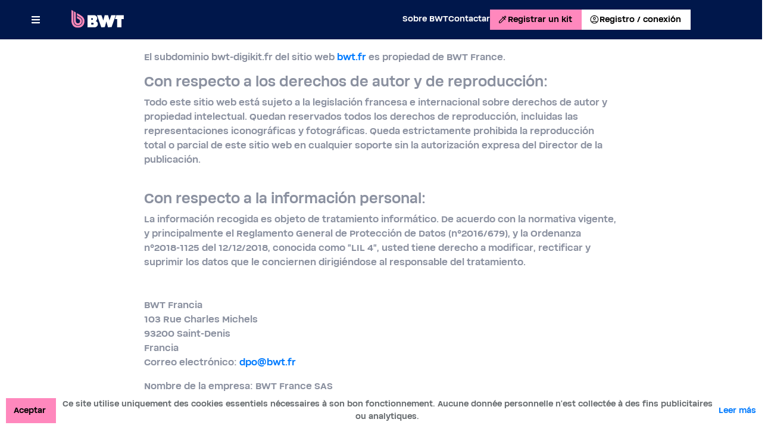

--- FILE ---
content_type: text/html; charset=UTF-8
request_url: https://bwt-digikit.fr/legal?_locale=fr&_locale=es&_locale=es
body_size: 5541
content:
<!DOCTYPE html>
<html>
    <head>
        <meta charset="UTF-8">
        <meta name="viewport" content="width=device-width, initial-scale=1.0">
        <title>Menciones legales</title>
                <link rel="manifest" href="/build/manifest_pwa.json">
                <link rel="stylesheet" href="https://cdnjs.cloudflare.com/ajax/libs/bootstrap-multiselect/0.9.15/css/bootstrap-multiselect.css" integrity="sha256-7stu7f6AB+1rx5IqD8I+XuIcK4gSnpeGeSjqsODU+Rk=" crossorigin="anonymous" />		
        <link rel="stylesheet" href="https://cdn.datatables.net/buttons/1.6.1/css/buttons.dataTables.min.css">
        <link href="https://cdn.jsdelivr.net/npm/select2@4.1.0-rc.0/dist/css/select2.min.css" rel="stylesheet" />
        <link rel="stylesheet" href="https://cdn.jsdelivr.net/npm/@ttskch/select2-bootstrap4-theme@1.5.2/dist/select2-bootstrap4.min.css" integrity="sha256-h7vy42BP4MtLE0udIyBuOEoB8nJI2iLaiOJEgO5Ykp0=" crossorigin="anonymous">
        <link rel="stylesheet" href="/build/406.23b83018.css"><link rel="stylesheet" href="/build/app.b2772f33.css">
        <link rel="stylesheet" href="/build/styles.c0656777.css">
            </head>
    <body data-controller="language-modal">
        <div class="body-wrapper ">
                        <div id="main" class="row h-100">
<header class="title-banner">
    <div class="menu-container">
                    <div class="menu" onclick="Menu.open()">
                <i class="fa fa-bars"></i>
            </div>
            </div>
    <div class="banner-content">
        <a href="/"><img src=/build/images/logo.svg></a>
        <div class="actions-container">
            <div class="links">
                <a href="https://www.bwt.com/fr-fr/a-propos-de-bwt/">Sobre BWT</a>
                <a href="/contacts">Contactar</a>
            </div>
            <div class="buttons">
                <a class="btn-custom save-kit" href="/guest/user">
                    <svg xmlns="http://www.w3.org/2000/svg" width="18" height="18" viewBox="0 0 20 20" fill="currentColor">
                        <g>
                            <path d="M3.39996 16.4V13.1538L10.4908 6.063L9.18456 4.7892L10.0522 3.9462L11.7416 5.6278L14.3678 2.9938C14.4242 2.9374 14.4934 2.89307 14.5754 2.8608C14.6574 2.82853 14.7415 2.8124 14.8278 2.8124C14.919 2.8124 15.0022 2.82853 15.0776 2.8608C15.153 2.89307 15.2256 2.9374 15.2954 2.9938L16.8062 4.5124C16.8626 4.57693 16.9069 4.64693 16.9392 4.7224C16.9714 4.79773 16.9876 4.881 16.9876 4.9722C16.9876 5.05847 16.9714 5.1426 16.9392 5.2246C16.9069 5.3066 16.8626 5.3758 16.8062 5.4322L14.1768 8.0616L15.8662 9.783L15.0108 10.6384L13.7216 9.3246L6.64616 16.4H3.39996ZM4.59996 15.2H6.17536L12.8692 8.4662L11.3338 6.9308L4.59996 13.6246V15.2ZM13.3246 7.2154L15.5678 4.9722L14.8278 4.2322L12.5846 6.483L13.3246 7.2154Z" fill="currentColor"/>
                        </g>
                    </svg>
                    Registrar un kit                </a>
                                    <a class="btn-custom bc-white connection" href="/login">
                        <svg xmlns="http://www.w3.org/2000/svg" width="18" height="18" viewBox="0 0 20 20" fill="currentColor">
                            <g>
                                <path d="M5.61833 13.8338C6.29833 13.3293 7.03913 12.9308 7.84073 12.6384C8.64219 12.3461 9.49526 12.2 10.3999 12.2C11.3046 12.2 12.1577 12.3461 12.9591 12.6384C13.7607 12.9308 14.5015 13.3293 15.1815 13.8338C15.6789 13.2871 16.0729 12.6543 16.3637 11.9354C16.6545 11.2165 16.7999 10.438 16.7999 9.6C16.7999 7.82667 16.1766 6.31667 14.9299 5.07C13.6833 3.82333 12.1733 3.2 10.3999 3.2C8.62659 3.2 7.11659 3.82333 5.86993 5.07C4.62326 6.31667 3.99993 7.82667 3.99993 9.6C3.99993 10.438 4.14533 11.2165 4.43613 11.9354C4.72693 12.6543 5.12099 13.2871 5.61833 13.8338ZM10.4001 10.2C9.66973 10.2 9.05379 9.94933 8.55233 9.448C8.05073 8.94653 7.79993 8.3306 7.79993 7.6002C7.79993 6.8698 8.05059 6.25387 8.55193 5.7524C9.05339 5.2508 9.66933 5 10.3997 5C11.1301 5 11.7461 5.25067 12.2475 5.752C12.7491 6.25347 12.9999 6.8694 12.9999 7.5998C12.9999 8.3302 12.7493 8.94613 12.2479 9.4476C11.7465 9.9492 11.1305 10.2 10.4001 10.2ZM10.3999 17.2C9.34459 17.2 8.35459 17.0015 7.42993 16.6046C6.50526 16.2077 5.70093 15.6671 5.01693 14.983C4.33279 14.299 3.79226 13.4947 3.39533 12.57C2.99839 11.6453 2.79993 10.6553 2.79993 9.6C2.79993 8.54467 2.99839 7.55467 3.39533 6.63C3.79226 5.70533 4.33279 4.901 5.01693 4.217C5.70093 3.53287 6.50526 2.99233 7.42993 2.5954C8.35459 2.19847 9.34459 2 10.3999 2C11.4553 2 12.4453 2.19847 13.3699 2.5954C14.2946 2.99233 15.0989 3.53287 15.7829 4.217C16.4671 4.901 17.0076 5.70533 17.4045 6.63C17.8015 7.55467 17.9999 8.54467 17.9999 9.6C17.9999 10.6553 17.8015 11.6453 17.4045 12.57C17.0076 13.4947 16.4671 14.299 15.7829 14.983C15.0989 15.6671 14.2946 16.2077 13.3699 16.6046C12.4453 17.0015 11.4553 17.2 10.3999 17.2ZM10.3999 16C11.1219 16 11.8181 15.8839 12.4883 15.6516C13.1586 15.4192 13.7537 15.0943 14.2737 14.677C13.7537 14.2749 13.1663 13.9615 12.5115 13.737C11.8566 13.5123 11.1527 13.4 10.3999 13.4C9.64713 13.4 8.94199 13.511 8.28453 13.733C7.62706 13.9551 7.04093 14.2698 6.52613 14.677C7.04613 15.0943 7.64126 15.4192 8.31153 15.6516C8.98179 15.8839 9.67793 16 10.3999 16ZM10.3999 9C10.7979 9 11.1307 8.86613 11.3983 8.5984C11.6661 8.3308 11.7999 7.998 11.7999 7.6C11.7999 7.202 11.6661 6.8692 11.3983 6.6016C11.1307 6.33387 10.7979 6.2 10.3999 6.2C10.0019 6.2 9.66913 6.33387 9.40153 6.6016C9.13379 6.8692 8.99993 7.202 8.99993 7.6C8.99993 7.998 9.13379 8.3308 9.40153 8.5984C9.66913 8.86613 10.0019 9 10.3999 9Z" fill="currentColor"/>
                            </g>
                        </svg>
                        Registro / conexión                    </a>
                            </div>
        </div>
    </div>



        </header>

<div id="sidenav" class="sidenav">
    <a href="javascript:void(0)" class="closebtn" onclick="Menu.close()">&times;</a>
                        <a href="/login"><img width="20" src=/build/images/icon_login.png> Conectarse a</a>
            <a href="/register"><img width="20" src=/build/images/icon_pen.png> Crear una cuenta de usuario</a>
            <a href="/guest/user"><img width="20" src=/build/images/icon_pipette.png> Registrar un kit sin cuenta</a>
            <a href="https://www.bwt.com/fr-fr/a-propos-de-bwt/"><img height="20" src=/build/images/about.svg> Sobre BWT</a>
            <a href="/contacts"><img height="20" src=/build/images/contact.svg> Contactar</a>
                                            </div>
<div id="sidenav_background"></div>
    <div class="panel-white col-12">    
        <div class="panel-header col-md-8 offset-md-2">
            <p>El subdominio bwt-digikit.fr del sitio web  <a href="mailto:bwt.fr">bwt.fr</a> es propiedad de BWT France.<br>
        </p>
        <h4>Con respecto a los derechos de autor y de reproducción:</h4>
        <p>Todo este sitio web está sujeto a la legislación francesa e internacional sobre derechos de autor y propiedad intelectual. Quedan reservados todos los derechos de reproducción, incluidas las representaciones iconográficas y fotográficas. Queda estrictamente prohibida la reproducción total o parcial de este sitio web en cualquier soporte sin la autorización expresa del Director de la publicación. <br>
        </p>
        <br>
        <h4>Con respecto a la información personal:</h4>
        <p>La información recogida es objeto de tratamiento informático. De acuerdo con la normativa vigente, y principalmente el Reglamento General de Protección de Datos (n°2016/679), y la Ordenanza n°2018-1125 del 12/12/2018, conocida como "LIL 4", usted tiene derecho a modificar, rectificar y suprimir los datos que le conciernen dirigiéndose al responsable del tratamiento.<br>
            <br>
            <br>
            <strong>BWT Francia</strong><br>
            103 Rue Charles Michels<br>
            93200 Saint-​Denis<br>
            Francia<br>
            Correo electrónico: <a href="mailto:dpo@bwt.fr">dpo@bwt.fr</a> <br>
        </p>
        <p>Nombre de la empresa: BWT France SAS<br>
            Domicilio social: F-103 rue Charles Michels, 93200 Saint-​Denis Cedex<br>
            Correo electrónico: <a href="mailto:dpo@bwt.fr">dpo@bwt.fr</a><br>
            T.:	<a href="tel:01 49 22 45 00">01 49 22 45 00</a><br>
            F.: <a href="tel:01 49 22 46 50">01 49 22 46 50</a><br>
            <br>
            RCS Bobigny B 562 110 619<br>
            Siret: 56211061900342<br>
            Código APE 2829B<br>
            Forma jurídica:	Sociéte par Actions simplifiée<br>
            Capital social: 2.000.000,00 Euro<br>
            Nacionalidad: Française<br>
        </p>
        <br>
        <h4>Contenido editorial:</h4>
        <p>Información sobre la empresa para el público, los clientes interesados y los proveedores.<br>
        </p>
        <br>
        <h4>Sector de actividad:</h4>
        <p>Tratamiento del agua y tecnología del agua<br>
        </p>
        <br>
        <h4>Actividad de la empresa:</h4>
        <p>El desarrollo, la producción, la venta y el servicio de productos, procesos e instalaciones para el tratamiento del agua, en particular en los ámbitos del agua potable, el agua de las piscinas, el agua de alta pureza, el agua de proceso y las aguas residuales, así como la producción y comercialización de todos los productos químicos y otras sustancias o materiales adecuados para el funcionamiento, el mantenimiento y la reparación de dichos productos o instalaciones. La producción y venta de artículos de hierro y metal, como piezas de máquinas y aparatos, en particular accesorios y tuberías de agua, gas y vapor y equipos especiales, así como productos químicos, aparatos y máquinas de todo tipo, en particular en el ámbito de la tecnología del agua.<br>
        </p>
        <br>
        <p>Divulgación de acuerdo con el artículo 25 de la Ley de Medios de Comunicación e información de acuerdo con el artículo 5 de la Ley de Comercio Electrónico<br>
        </p>
        <br>        </div>
    </div>
</div>
        </div>
        <footer class="footer">
			<link href="/build/css/lang.css" type="text/css" rel="stylesheet"/>
		<div class="footer-row">
        <img class="logo" src=/build/images/logo.svg>
		<div class="dropdown">
			<button type="button" class="lang-btn" data-toggle="dropdown">
			<div class="lang">
				<img src=/build/images/globe.svg>	
				<span lang="fr" id="current-lang-label"></span>
			</div>
			<img src=/build/images/arrow_back_ios.svg>
			</button>
			<ul class="dropdown-menu" role="menu">
								<a href="/legal?_locale=fr&amp;_locale=es&amp;_locale=es&amp;_locale=fr" style="width:100%">
					<li>
						<span class="lang-sm lang-lbl" lang="fr" style="color: black"></span>
					</li>
				</a>
				<a href="/legal?_locale=fr&amp;_locale=es&amp;_locale=es&amp;_locale=it" style="width:100%">
					<li>
						<span class="lang-sm lang-lbl" lang="it" style="color: black"></span>
					</li>
				</a>
				<a href="/legal?_locale=fr&amp;_locale=es&amp;_locale=es&amp;_locale=es" style="width:100%">
					<li>
						<span class="lang-sm lang-lbl" lang="es" style="color: black"></span>
					</li>
				</a>
				<a href="/legal?_locale=fr&amp;_locale=es&amp;_locale=es&amp;_locale=en" style="width:100%">
					<li>
						<span class="lang-sm lang-lbl" lang="en" style="color: black"></span>
					</li>
				</a>
				<a href="/legal?_locale=fr&amp;_locale=es&amp;_locale=es&amp;_locale=nl" style="width:100%">
					<li>
						<span class="lang-sm lang-lbl" lang="nl" style="color: black"></span>
					</li>
				</a>
				<a href="/legal?_locale=fr&amp;_locale=es&amp;_locale=es&amp;_locale=no" style="width:100%">
					<li>
						<span class="lang-sm lang-lbl" lang="no" style="color: black"></span>
					</li>
				</a>
			</ul>
		</div>
	</div>
	<div class="footer-row separator">
		<div class="copyright">
			2019-2025 ©BWT by <span><a href="https://www.wess-soft.com">Wess Soft</a><span> - Todos los derechos reservados		</div>
		<div class="links">
			<a href="/privacy">Protección de datos</a>
			<a href="/cookies">Cookies</a>
			<a href="/legal">Menciones legales</a>
		</div>
	</div>
	<style>
		a li {
			margin: 5px 5px 5px 10px;
		}
		.lang-lbl {
			padding-top: 2px;
			line-height: 100%;
		}
		.lang-sm::after {
			margin-left: 5px;
		}
	</style>
	<script>
		if(!window.hasOwnProperty('locale')) {
			var locale = "es"
		}
		window.onload = () => {
			switch ( 'es' ) {
				case 'fr':
				case 'it':
				case 'es':
				case 'nl':
				case 'en':
				case 'no':
					document.getElementById( "current-lang-label" ).innerHTML = 'es'.toUpperCase();
					break;
			}
		}
	</script>
</footer>
        
<div class="cookie_banner">    
    <button id="accept" class="btn btn-custom">Aceptar</button>
    <div class="cookie_content">Ce site utilise uniquement des cookies essentiels nécessaires à son bon fonctionnement. Aucune donnée personnelle n’est collectée à des fins publicitaires ou analytiques.</div>
    <a href="/cookies">Leer más</a>
</div>

        <script src="/build/runtime.e10fd8a8.js"></script><script src="/build/406.c550ef06.js"></script><script src="/build/app.4cb5e60a.js"></script>
        <script src="/build/styles.5d8f064f.js"></script>
        <script src="https://cdnjs.cloudflare.com/ajax/libs/jquery.form/4.2.2/jquery.form.min.js" integrity="sha384-FzT3vTVGXqf7wRfy8k4BiyzvbNfeYjK+frTVqZeNDFl8woCbF0CYG6g2fMEFFo/i" crossorigin="anonymous"></script>
        <script src="https://cdnjs.cloudflare.com/ajax/libs/bootstrap-multiselect/0.9.15/js/bootstrap-multiselect.min.js" integrity="sha256-qoj3D1oB1r2TAdqKTYuWObh01rIVC1Gmw9vWp1+q5xw=" crossorigin="anonymous"></script>
        <script src="https://cdn.jsdelivr.net/npm/select2@4.1.0-rc.0/dist/js/select2.min.js"></script>
        <script src="/build/js/global.js"></script>
        <script src="/build/js/form.js"></script>
        <script src="/build/js/table.js"></script>
        <script src="/build/js/menu.js"></script>
        <script src="/build/js/select.js"></script>
        <script src="/build/js/draggable.js"></script>
        <script src="/bundles/fosjsrouting/js/router.min.js"></script>
        <script src="/js/routing?callback=fos.Router.setData"></script>
        <script src="https://cdn.datatables.net/plug-ins/1.10.20/type-detection/date-uk.js"></script>
        <script src="https://cdn.datatables.net/plug-ins/1.10.20/sorting/date-uk.js"></script>
        <script src="https://cdn.datatables.net/buttons/1.6.1/js/dataTables.buttons.min.js"></script>
        <script src="https://cdn.datatables.net/plug-ins/1.12.1/pagination/select.js"></script>
        
        <script>
            $(document).ready(function() {
                Global.initCookieConsent("/accept_consent");
                Menu.init();
                Select.init("es");
                Form.init("es");
                $('[data-toggle="tooltip"]').tooltip(); 

                initOfflineListModal();
            });

            function initOfflineListModal() {
                if (navigator.onLine) {
                    kits = JSON.parse(localStorage.getItem('kits'));
                    if (kits !== null && kits.length > 0) {
                        modal = $('#offline-list-modal-popup');

                        $('p', modal).text('Tiene ' + kits.length + ' kit(s) en espera de ser enviados. Compruebe la lista y envíelos');
                        modal.modal('show');
                    }
                }
            }
        </script>

        <script>
</script>
    </body>
</html>


--- FILE ---
content_type: text/css
request_url: https://bwt-digikit.fr/build/app.b2772f33.css
body_size: 21850
content:
[data-loading=""],[data-loading=delay\|show],[data-loading=show]{display:none}body,html{overflow-x:hidden;width:100%}body{background:#fff;color:#8b91a0;direction:ltr;font-family:Helvetica Neue,Helvetica,Arial,sans-serif;font-size:13px;height:100%;margin:0;padding:0}::-moz-selection{background:#5f8295;color:#fff;text-shadow:none}::selection{background:#5f8295;color:#fff;text-shadow:none}a,a:active,a:focus,a:hover{outline:0!important}a{color:#88bbc8}a:active,a:focus,a:hover{color:#4a8fa0}.text-bold h1,.text-bold h2,.text-bold h3,.text-bold h4,h1 .text-bold,h1.text-bold,h2 .text-bold,h2.text-bold,h3 .text-bold,h3.text-bold,h4 .text-bold,h4.text-bold{font-weight:600}.main-wrapper{position:relative}.main-wrapper>.inner-transform{-ms-transform:translateZ(0);-webkit-transform:translateZ(0);transform:translateZ(0)}.ajax-white-backdrop{background-color:hsla(0,0%,100%,.5);bottom:0;display:none;left:0;position:absolute;right:0;top:0;z-index:1049}.ajax-white-backdrop:before{background:#000;border-radius:5px;content:""}.ajax-white-backdrop:after,.ajax-white-backdrop:before{height:40px;left:50%;line-height:40px;margin-left:-20px;position:absolute;top:60px;width:40px}.ajax-white-backdrop:after{-webkit-animation:spin 2s linear infinite;-moz-animation:spin 2s linear infinite;-o-animation:spin 2s linear infinite;animation:spin 2s linear infinite;color:#fff;content:"\f110";font-family:FontAwesome;text-align:center}.topbar{border:none!important;margin:0!important;min-height:36px!important;padding:0!important}.header-default .topbar{position:relative!important}.right-sidebar-open .topbar{left:-260px;right:260px}.topbar .container{max-width:none!important;width:auto!important}.topbar .container .navbar-header{float:none;margin:12px auto 0;width:140px}.topbar .container .navbar-header .sb-toggle-left{background:none;color:#fff;font-size:1.3em;height:36px;left:0;line-height:36px;padding:0;position:absolute;text-align:center;top:0;width:36px}.topbar .container .navbar-header .sb-toggle-left i{filter:alpha(opacity=100);-ms-filter:"progid:DXImageTransform.Microsoft.Alpha(Opacity=100)";-moz-opacity:1;-khtml-opacity:1;opacity:1}.topbar .container .navbar-header .sb-toggle-left:active i,.topbar .container .navbar-header .sb-toggle-left:focus i,.topbar .container .navbar-header .sb-toggle-left:hover i{filter:alpha(opacity=60);-ms-filter:"progid:DXImageTransform.Microsoft.Alpha(Opacity=60)";-moz-opacity:.6;-khtml-opacity:.6;opacity:.6}.topbar .container .navbar-header .navbar-brand{line-height:36px;margin:0;min-width:100px;padding:0;position:absolute;top:7px}.topbar .container .navbar-header .navbar-brand i{font-size:20px}.topbar .container .topbar-tools{float:right;height:36px;margin-top:-13px;max-height:36px}.topbar .container .topbar-tools>ul{list-style:none;margin:0}.topbar .container .topbar-tools>ul>li{float:left}.topbar .container .topbar-tools>ul>li>a{font-size:13px;padding:0}.topbar .container .topbar-tools>ul>li.view-all a{padding:8px 8px 6px!important}.topbar .container .topbar-tools>ul>li.current-user .dropdown-toggle{height:36px;line-height:36px;padding-right:20px}.topbar .container .topbar-tools>ul>li.current-user .dropdown-toggle i{margin-left:10px}.topbar .container .topbar-tools>ul>li.current-user .dropdown-menu:after{left:auto;right:12px}.topbar .container .topbar-tools>ul>li.right-menu-toggle a{height:26px;line-height:26px;margin:5px 0;padding-left:20px!important}.topbar .container .topbar-tools>ul>li.right-menu-toggle a .toggle-icon{font-size:1.3em!important}.topbar .container .topbar-tools>ul>li.right-menu-toggle a i{filter:alpha(opacity=100);-ms-filter:"progid:DXImageTransform.Microsoft.Alpha(Opacity=100)";-moz-opacity:1;-khtml-opacity:1;opacity:1}.topbar .container .topbar-tools>ul>li.right-menu-toggle a:active i,.topbar .container .topbar-tools>ul>li.right-menu-toggle a:focus i,.topbar .container .topbar-tools>ul>li.right-menu-toggle a:hover i{filter:alpha(opacity=80);-ms-filter:"progid:DXImageTransform.Microsoft.Alpha(Opacity=80)";-moz-opacity:.8;-khtml-opacity:.8;opacity:.8}.topbar .container .topbar-tools>ul>li.right-menu-toggle .badge{background-color:#f35958;color:#fff;font-size:10px;left:7px;padding:4px 6px;position:absolute;top:2px}#pageslide-left{left:0;min-height:100%;padding-top:36px;position:fixed;top:0;width:260px;z-index:1021}.right-sidebar-open #pageslide-left{left:-260px}.sidebar-close #pageslide-left{z-index:0}#pageslide-left.slide-default{bottom:0;padding-top:0!important;position:absolute!important}.horizontal-menu-fixed #pageslide-left.slide-default{padding-top:0!important;top:-36px}.header-default.horizontal-menu-fixed #pageslide-left.slide-default{padding-top:36px!important;top:0}#pageslide-left .navbar-content{position:relative}#pageslide-left .navbar-content .left-wrapper{left:0;max-height:none!important;overflow:hidden;padding:0;position:relative;width:100%}#pageslide-left .navigation-toggler{cursor:pointer;height:30px;line-height:30px;margin-bottom:5px;margin-left:230px;margin-top:5px;text-align:center;width:16px}#pageslide-left .navigation-toggler .sb-toggle-left{filter:alpha(opacity=50);-ms-filter:"progid:DXImageTransform.Microsoft.Alpha(Opacity=50)";float:left;height:30px;-moz-opacity:.5;-khtml-opacity:.5;opacity:.5;position:relative;width:16px;z-index:10}#pageslide-left .user-profile{line-height:78px;min-height:78px;position:relative}#pageslide-left .user-profile .user-options{position:absolute;right:8px;top:18px}#pageslide-left .user-profile img{-moz-border-radius:10px;-webkit-border-radius:10px;border-radius:10px;margin-right:10px}#pageslide-left .slide-tools{bottom:0;height:50px;left:0;line-height:50px;position:absolute;width:100%;z-index:14}#pageslide-left.slide-default .main-navigation,#pageslide-left.slide-default .navbar-content{height:auto!important}.header-default #pageslide-left .navbar-content{top:0!important}ul.main-navigation-menu{list-style:none;margin:0;padding:0}ul.main-navigation-menu li{border:none;display:block;margin:0;padding:0}ul.main-navigation-menu li.active>ul.sub-menu{display:block;padding:0}ul.main-navigation-menu li a{border-bottom:0;border-top:0;border-color:#fff currentcolor #ddd;border-style:solid none;border-width:1px 0;display:block;font-size:13px;font-weight:300;margin:0;padding:10px 15px;position:relative;text-decoration:none}ul.main-navigation-menu li a i{display:inline-block;font-size:12px;margin-right:5px}ul.main-navigation-menu li a .icon-arrow{float:right;font-style:normal;font-weight:400;line-height:1;margin-right:6px!important;-webkit-font-smoothing:antialiased;-moz-osx-font-smoothing:grayscale}ul.main-navigation-menu li a .icon-arrow:before{content:"\f104";font-family:FontAwesome}ul.main-navigation-menu li.open>a>.icon-arrow{filter:alpha(opacity=100);-ms-filter:"progid:DXImageTransform.Microsoft.Alpha(Opacity=100)";-moz-opacity:1;-khtml-opacity:1;opacity:1}ul.main-navigation-menu li.open>a>.icon-arrow:before{content:"\f107"}ul.main-navigation-menu li ul.sub-menu{clear:both;display:none;list-style:none;margin:8px 0;padding:0}ul.main-navigation-menu li ul.sub-menu li{background:none;margin-bottom:0;margin-left:0;margin-right:0;margin-top:1px!important;padding:0}ul.main-navigation-menu li ul.sub-menu li a{background:none;border:none;display:block;font-size:13px;font-weight:300;margin:0;padding-bottom:5px;padding-left:40px!important;padding-right:15px;padding-top:5px;text-decoration:none}ul.main-navigation-menu li ul.sub-menu li a .icon-arrow{margin-right:22px}ul.main-navigation-menu li ul.sub-menu li.dropdown-header{padding-left:40px!important}ul.main-navigation-menu li ul.sub-menu li.divider{height:1px;margin:9px 0;margin-left:40px!important;overflow:hidden}ul.main-navigation-menu li ul.sub-menu li ul.sub-menu{margin:0}ul.main-navigation-menu li ul.sub-menu li ul.sub-menu li a{padding-left:60px!important}ul.main-navigation-menu li ul.sub-menu li ul.sub-menu li ul.sub-menu li a{padding-left:80px!important}.btn.status i{color:#1fbba6!important}.btn.status.offline i{color:hsla(0,0%,100%,.3)!important}.closedbar{-moz-border-radius:0 5px 5px 0;-webkit-border-radius:0 5px 5px 0;border-radius:0 5px 5px 0;bottom:1px;display:none;left:-20px;position:fixed;text-align:center;top:37px;width:20px;z-index:1030}.closedbar.open{display:block}.sidebar-close .closedbar{left:0}.right-sidebar-open .closedbar{left:-260px}.closedbar i{padding-top:10px}#pageslide-right{margin-top:-1px;padding-top:0;position:fixed;right:-260px;top:0;width:260px;z-index:190}.right-sidebar-open #pageslide-right{right:0}#pageslide-right .right-wrapper{left:0;max-height:none!important;overflow:hidden;padding:0;position:relative;width:100%}#pageslide-right .pageslide-title{font-size:11px;font-weight:600;text-transform:uppercase}#pageslide-right .pageslide-list{list-style:none;margin:0;padding:0}#notifications{padding:10px}#notifications .notifications{padding:0!important}.notifications{padding:20px 10px}.notifications a{-moz-border-radius:3px;-webkit-border-radius:3px;border-radius:3px;display:block;margin:8px 0;padding:10px;position:relative}.notifications .pageslide-list a .label{filter:alpha(opacity=70);-ms-filter:"progid:DXImageTransform.Microsoft.Alpha(Opacity=70)";-moz-opacity:.7;-khtml-opacity:.7;opacity:.7;position:absolute}.notifications .pageslide-list a:hover .label{filter:alpha(opacity=100);-ms-filter:"progid:DXImageTransform.Microsoft.Alpha(Opacity=100)";-moz-opacity:1;-khtml-opacity:1;opacity:1}.notifications .message{padding-left:30px}.notifications .time{color:#747b89;display:block;float:right;font-size:10px;font-style:italic;font-weight:600}.notifications .view-all a{background:#0f0f1e;text-align:right}#pageslide-right .right-wrapper .nav-tabs li a{border-radius:0;border-top:none}#pageslide-right .right-wrapper .nav-tabs li:first-child a{border-left:none}#pageslide-right .right-wrapper .nav-tabs li:last-child a{border-right:none}#pageslide-right .right-wrapper .nav-tabs li.active a{background:none;border-bottom-color:transparent}#pageslide-right .right-wrapper .tab-content{background:none;border:none;padding:0;position:relative}#pageslide-right #favorites,#pageslide-right #users{padding:0!important;position:relative;right:0;top:0;transition:right .3s ease 0s;-webkit-transition:right .3s ease 0s}#pageslide-right .user-chat{display:none;left:260px;position:relative;top:0}#pageslide-right .users-list{left:0;position:absolute;right:0;top:0}#pageslide-right .media-list .media{margin:0}#pageslide-right .media-list .media a{display:block;padding:10px}#pageslide-right .media-list .media a:hover{text-decoration:none}#pageslide-right .sidebar-title{font-size:11px;margin:15px 10px 10px;text-transform:uppercase}#pageslide-right .sidebar-back{font-size:11px;margin:15px 0 10px;text-transform:uppercase}#pageslide-right .sidebar-back:hover{text-decoration:none}#pageslide-right .media-list .media .media-object{border-radius:50%!important;float:left;margin-right:10px;opacity:.8;width:40px}#pageslide-right .media-list .media .user-label{display:inline-block;margin-top:10px;position:absolute;right:25px}#pageslide-right .media-list .media .status-online{display:inline-block;font-size:6px;line-height:40px;position:absolute;right:10px}#pageslide-right .media-list .media .media-heading{display:block;font-size:13px;margin-bottom:4px}#pageslide-right .media-list .media .media-body span{display:block;font-size:12px}#pageslide-right .sidebar-content{padding:10px}#pageslide-right .discussion .avatar img{border-radius:50%!important;width:40px}#pageslide-right .discussion .messages{margin-top:10px}#pageslide-right .discussion .messages p{font-size:12px}.discussion{list-style:none;margin:0;padding:0}.discussion li{overflow:hidden;padding:5px 5px 10px}.discussion .avatar{display:inline;height:50px;overflow:hidden;position:relative;width:50px}.other .messages:after{-moz-border-bottom-colors:none;-moz-border-left-colors:none;-moz-border-right-colors:none;-moz-border-top-colors:none;border-color:#e5e5ea #e5e5ea transparent transparent;border-style:solid;border-width:5px;content:"";height:0;left:-9px;position:absolute;top:0;width:0}.other .messages{background:#e5e5ea;margin-left:62px}.other .avatar{float:left}.self .messages{background:#5f8295;border-bottom-right-radius:0;color:#fff;margin-right:62px}.self .avatar{float:right}.self .messages:after{-moz-border-bottom-colors:none;-moz-border-left-colors:none;-moz-border-right-colors:none;-moz-border-top-colors:none;border-color:#5f8295 transparent transparent #5f8295;border-style:solid;border-width:5px;content:"";height:0;position:absolute;right:-9px;top:0;width:0}.messages{border-radius:2px 2px 2px 2px;padding:10px;position:relative}.messages p{font-size:14px;margin:0 0 .2em}.messages time{color:#333;font-size:11px}.self .messages time{color:#fff}.main-container{margin-left:260px;margin-top:36px!important;position:relative}.sidebar-close .main-container{margin-left:0}.footer-fixed .main-container{margin-bottom:50px}.right-sidebar-open .main-container{left:-260px}.main-container .main-content{left:0!important;position:relative!important}.main-container .container{max-width:none!important;width:auto!important}.main-container .container #ajax-content>.row,.main-container .container>.row{padding:0 0 0 10px}.header-default .main-container{margin-top:0!important}.toolbar{background-color:#fff;border-bottom:1px solid #d5d5d5;height:80px;max-height:80px;position:relative;z-index:10}.toolbar .toolbar-tools{filter:alpha(opacity=100);-ms-filter:"progid:DXImageTransform.Microsoft.Alpha(Opacity=100)";left:0;-moz-opacity:1;-khtml-opacity:1;opacity:1;position:relative;-moz-transition:all .3s ease-in;-o-transition:all .3s ease-in;-webkit-transition:all .3s ease-in;-ms-transition:all .3s ease-in;transition:all .3s ease-in}.toolbar .toolbar-tools .nav{margin:0}.toolbar .toolbar-tools .nav .dropdown-light:after{left:auto;right:40px;top:-10px}.toolbar .toolbar-tools .nav .dropdown-light:before{left:auto;right:39px;top:-11px}.toolbar .toolbar-tools .badge{background-color:#f35958;color:#fff;font-size:10px;left:25px;padding:4px 6px;position:absolute;top:10px}.toolbar .toolbar-tools .view-all{text-align:center}.toolbar .toolbar-tools .drop-down-wrapper ul{list-style:none;margin:0;padding:5px 5px 0}.toolbar .page-header{border-bottom:none;margin:0;padding:0}.toolbar .page-header h1{color:#666;font-weight:200;letter-spacing:-1px;margin:10px 0 0;padding:0}.toolbar .page-header small{color:#888;display:block;font-size:14px;font-weight:300;letter-spacing:0;margin-top:5px}.toolbar .navbar-right>li{float:left}.toolbar .navbar-right>li>a{-moz-border-radius:3px;-webkit-border-radius:3px;border-radius:3px;color:#111;filter:alpha(opacity=90);-ms-filter:"progid:DXImageTransform.Microsoft.Alpha(Opacity=90)";font-size:11px;font-weight:600;letter-spacing:0;line-height:31px;margin-right:3px;margin-top:2px;-moz-opacity:.9;-khtml-opacity:.9;opacity:.9;padding:8px 0 7px;position:relative;text-align:center;width:90px}.toolbar .navbar-right>li>a i{color:#111;display:block;font-size:16px;margin-top:12px}.toolbar .navbar-right .dropdown-menu:before{right:39px;top:-11px}.toolbar .navbar-right .dropdown-menu:after{right:40px;top:-10px}.toolbar .navbar-right .dropdown-menu.dropdown-subview .fa-stack{height:1.9em;line-height:1.9em;margin-right:5px;vertical-align:top}.toolbar .navbar-right .dropdown-menu.dropdown-messages{width:300px!important}.toolbar .navbar-right .dropdown-menu.dropdown-messages .drop-down-wrapper ul>li a{background-color:#f8f8f8;border-bottom:none;-moz-border-radius:3px;-webkit-border-radius:3px;border-radius:3px;color:#8b91a0;color:#333;display:block;margin-bottom:5px;padding:10px}.toolbar .navbar-right .dropdown-menu.dropdown-messages .drop-down-wrapper ul>li a.unread{background-color:#eee}.toolbar .navbar-right .dropdown-menu.dropdown-messages .drop-down-wrapper ul>li a:active,.toolbar .navbar-right .dropdown-menu.dropdown-messages .drop-down-wrapper ul>li a:focus,.toolbar .navbar-right .dropdown-menu.dropdown-messages .drop-down-wrapper ul>li a:hover{background-color:#f5f5f5}.toolbar .navbar-right .dropdown-menu.dropdown-messages .drop-down-wrapper ul>li a .thread-image{float:left;height:50px;margin-right:8px;width:50px}.toolbar .navbar-right .dropdown-menu.dropdown-messages .drop-down-wrapper ul>li a .author{display:block;font-size:12px;font-weight:600;line-height:normal}.toolbar .navbar-right .dropdown-menu.dropdown-messages .drop-down-wrapper ul>li a .preview{color:#888;display:block;font-size:11px;line-height:normal}.toolbar .navbar-right .dropdown-menu.dropdown-messages .drop-down-wrapper ul>li a .time{color:#888;display:block;float:right;font-size:11px;font-style:italic;font-weight:600}.search-box{border:1px solid hsla(0,0%,7%,.15);-moz-border-radius:0;-webkit-border-radius:0;border-radius:0;bottom:-58px;left:auto;line-height:normal;right:0;top:auto;width:300px}.search-box .arrow{left:auto!important;margin-left:0!important;right:35px;top:-11px}.search-box input{background-color:#f8f8f8;border-color:#f8f8f8;-moz-border-radius:0;-webkit-border-radius:0;border-radius:0;color:grey}.search-box input,.search-box input:focus{-webkit-box-shadow:0 0 0 transparent;-moz-box-shadow:0 0 0 transparent;box-shadow:0 0 0 transparent}.search-box input:focus{background-color:#f3f3f3;border-color:#f3f3f3}.breadcrumb{background:none;-moz-border-radius:0;-webkit-border-radius:0;border-radius:0;font-size:12px;margin-bottom:10px;margin-top:10px;padding:8px 0}.breadcrumb>li+li:before{color:#777}.breadcrumb>.active{color:#777;font-weight:600}#slidingbar-area{left:0;margin-left:auto;margin-right:auto;position:fixed;top:0;-moz-transition:all .3s ease-in-out;-o-transition:all .3s ease-in-out;-webkit-transition:all .3s ease-in-out;-ms-transition:all .3s ease-in-out;transition:all .3s ease-in-out;width:100%;z-index:99999}#slidingbar{background:rgba(54,56,57,.9);color:#8c8989;display:none;height:auto;overflow:hidden;padding:35px 10px 10px;position:relative;z-index:3}#slidingbar h2{color:#ddd;font-size:13px!important;margin:0 0 28px;text-transform:uppercase}.ie8 #slidingbar{background:#363839}.sidebar-close footer .footer-inner{margin-left:0}.right-sidebar-open footer{left:-260px}.footer-fixed footer{border-top-style:solid;border-top-width:1px;bottom:0!important;left:0;position:fixed;right:0;z-index:1000}.footer-fixed.right-sidebar-open footer{left:-260px;right:260px}.footer-fixed.sidebar-mobile-open footer{left:260px;right:-260px}.go-top{cursor:pointer;display:block;font-size:16px;height:30px;line-height:50px;margin-bottom:0;margin-right:0;text-align:center;text-decoration:none;width:30px}.layout-boxed .navbar,.layout-boxed.footer-fixed .footer,.layout-boxed>.main-wrapper{border-left-style:solid;border-left-width:0;border-right-style:solid;border-right-width:0;margin-left:auto!important;margin-right:auto!important}.no-padding{padding:0!important}.no-margin{margin:0!important}.inline{display:inline}.no-radius{-moz-border-radius:0!important;-webkit-border-radius:0!important;border-radius:0!important}.no-border{border:none!important}.border-right{border-color:inherit;border-right-style:solid;border-right-width:1px}.border-left{border-color:inherit;border-left-style:solid;border-left-width:1px}.border-top{border-color:inherit;border-top-style:solid;border-top-width:1px}.border-bottom{border-bottom-style:solid;border-bottom-width:1px;border-color:inherit}.border-light{border-color:hsla(0,0%,100%,.2)!important}.panel-white .border-light,.partition-white .border-light{border-color:rgba(0,0,0,.1)!important}.border-dark{border-color:rgba(0,0,0,.2)}.panel-white .border-dark,.partition-white .border-dark{border-color:rgba(0,0,0,.3)!important}.block{display:block}.inline-block{display:inline-block}.no-display{display:none}.example{margin:15px 0;padding:14px 19px}.space5{clear:both;display:block;margin-bottom:5px!important}.space7{clear:both;margin-bottom:7px!important}.space10{clear:both;margin-bottom:10px!important}.space12{clear:both;margin-bottom:12px!important}.space15{clear:both;margin-bottom:15px!important}.space20{clear:both;margin-bottom:20px!important}.padding-5{padding:5px!important}.padding-10{padding:10px!important}.padding-15{padding:15px!important}.padding-20{padding:20px!important}.padding-horizontal-5{padding:0 5px!important}.padding-horizontal-10{padding:0 10px!important}.padding-horizontal-15{padding:0 15px!important}.padding-horizontal-20{padding:0 20px!important}.padding-vertical-10{padding:10px 0!important}.padding-vertical-15{padding:15px 0!important}.padding-vertical-20{padding:20px 0!important}.padding-bottom-5{padding:0 0 5px!important}.padding-bottom-10{padding:0 0 10px!important}.padding-bottom-15{padding:0 0 15px!important}.margin-bottom-5{margin:0 0 5px!important}.margin-bottom-10{margin:0 0 10px!important}.margin-bottom-15{margin:0 0 15px!important}.margin-bottom-30{margin:0 0 30px!important}.margin-right-5{margin:0 5px 0 0!important}.margin-right-10{margin:0 10px 0 0!important}.margin-right-15{margin:0 15px 0 0!important}.margin-right-30{margin:0 30px 0 0!important}.height-155{height:155px!important}.height-180{height:180px!important}.height-200{height:200px!important}.height-230{height:230px!important}.height-250{height:250px!important}.height-300{height:300px!important}.height-350{height:350px!important}.width-200{width:200px!important}.vertical-align-bottom{vertical-align:bottom}.text-bold{font-weight:700}.text-extra-small{font-size:11px!important}.text-small{font-size:12px!important}.text-large{font-size:16px!important}.text-extra-large{font-size:18px!important}h1.text-extra-large{font-size:50px!important}.text-azure{color:#00bdcc}.text-orange{color:#f58a5c}.text-green{color:#1fbba6}.text-blue{color:#5f8295}.text-pink,.text-purple{color:#dd5a82}.text-bricky{color:#894550}.text-yellow{color:#ffb848}.text-red{color:#e66b6b}.text-white{color:#fff}a.text-white{color:hsla(0,0%,100%,.6)}a.text-white:hover{color:#fff}.text-dark{color:rgba(44,47,59,.4)}a.text-dark:hover{color:rgba(44,47,59,.6)}.center{text-align:center}.text-light{color:hsla(0,0%,100%,.6)}a.text-light:hover{color:hsla(0,0%,100%,.8)}.text-left{text-align:left}.text-right{text-align:right}.panel-white .text-light,.partition-white .text-light{color:rgba(0,0,0,.3)!important}.panel-white a.text-light:hover,.partition-white a.text-light:hover{color:rgba(0,0,0,.5)!important}.circle-100{height:100px;width:100px}.circle-100,.circle-50{border-radius:50%;-webkit-box-shadow:0 1px 2px #c3c3c3;-moz-box-shadow:0 1px 2px #c3c3c3;box-shadow:0 1px 2px #c3c3c3;display:inline-block}.circle-50{height:50px;line-height:55px;text-align:center;width:50px}.rate .value{font-size:30px;font-weight:600}.rate .percentage,.rate i{padding-bottom:15px;vertical-align:middle}.rate .percentage{font-size:15px}.rate img{display:block;position:relative;width:100%}.overlayer{background-image:linear-gradient(transparent,#000);display:block;opacity:1;position:absolute;z-index:101}.overlayer.fullwidth{width:100%}.overlayer .overlayer-wrapper{display:block;position:relative;z-index:100}.bottom-left{bottom:0;left:0;position:absolute}.tags{background:#c2c6cd;border-bottom-right-radius:3px;border-top-right-radius:3px;color:#fff!important;cursor:pointer;display:inline-block;line-height:21px;margin:0 0 10px 18px;padding:2px 10px 1px;position:relative;text-decoration:none;white-space:nowrap}.tags,.tags:before{transition:all .25s linear}.tags:before{border-color:transparent #c5c5c5 transparent transparent;border-style:solid;border-width:12px 13px 12px 0;content:"";left:-13px;position:absolute;top:0}.tags:hover{background-color:#8b91a0;color:#fff}.tags:hover:before{border-color:transparent #8b91a0 transparent transparent}.tags:after{background:none repeat scroll 0 0 #fff;border-radius:50% 50% 50% 50%;content:"";height:5px;left:-1px;position:absolute;top:10px;width:5px}.tooltip-notification{cursor:pointer;margin-top:3px;padding:5px 0;position:absolute;right:0;top:25px;z-index:10000}.toolbar .tooltip-notification{right:20px;top:60px}.tooltip-notification .tooltip-notification-arrow{border-color:transparent transparent #292b2e;border-style:solid;border-width:0 5px 5px;height:0;left:80%;margin-left:-5px;position:absolute;top:0;width:0}.tooltip-notification .tooltip-notification-inner{background-color:#292b2e;border-radius:4px;color:#fff;font-size:12px;line-height:normal;padding:8px;text-align:center;text-decoration:none}.tooltip-notification .tooltip-notification-inner .message{color:#bfc0c1;font-size:11px;margin-top:-4px}.tooltip-notification .tooltip-notification-inner>div{width:100px}.float-none{float:none}.background-dark{background:rgba(0,0,0,.2)}.background-light{background:hsla(0,0%,100%,.6)!important}.radius-3{border-radius:3px}.radius-5{border-radius:5px}.radius-10{border-radius:10px}.stack-right-bottom{bottom:-.5em!important;left:auto!important;right:-.5em!important;text-shadow:2px 0 0 #fff,-2px 0 0 #fff,0 2px 0 #fff,0 -2px 0 #fff,1px 1px #fff,-1px -1px 0 #fff,1px -1px 0 #fff,-1px 1px 0 #fff;top:auto!important}.noTransform{-o-transform:none!important;-moz-transform:none!important;-ms-transform:none!important;-webkit-transform:none!important;transform:none!important}.subviews{background-color:#fff;display:none;overflow-y:auto;position:absolute;right:0;top:0;-moz-transition:all .3s ease-in-out;-o-transition:all .3s ease-in-out;-webkit-transition:all .3s ease-in-out;-ms-transition:all .3s ease-in-out;transition:all .3s ease-in-out;z-index:501}.subviews-top{height:0;left:0}.subviews-right{left:auto;right:0;width:0}.barTopSubview{margin-bottom:20px;text-align:center}.button-sv{background-color:#fff;border:1px solid #ddd;border-top:none;color:#858585;display:inline-block;filter:alpha(opacity=80);-ms-filter:"progid:DXImageTransform.Microsoft.Alpha(Opacity=80)";height:40px;line-height:40px;-moz-opacity:.8;-khtml-opacity:.8;opacity:.8;padding:0 20px;text-align:center}.button-sv:hover{color:#858585;filter:alpha(opacity=100);-ms-filter:"progid:DXImageTransform.Microsoft.Alpha(Opacity=100)";-moz-opacity:1;-khtml-opacity:1;opacity:1;text-decoration:none}.back-subviews,.close-subviews{-moz-border-radius:3px;-webkit-border-radius:3px;border-radius:3px;color:#111;display:none;filter:alpha(opacity=0);-ms-filter:"progid:DXImageTransform.Microsoft.Alpha(Opacity=0)";float:right;font-size:11px;font-weight:600;left:20px;letter-spacing:0;line-height:31px;margin-right:3px;margin-top:2px;opacity:.9;-moz-opacity:0;-khtml-opacity:0;opacity:0;padding:8px 0 7px;position:relative;text-align:center;-moz-transition-duration:.2s;-o-transition-duration:.2s;-webkit-transition-duration:.2s;transition-duration:.2s;-moz-transition-property:left;-o-transition-property:left;-webkit-transition-property:left;transition-property:left;-moz-transition-timing-function:ease-in;-o-transition-timing-function:ease-in;-webkit-transition-timing-function:ease-in;transition-timing-function:ease-in;width:90px}.back-subviews{left:110px}.back-subviews>i,.close-subviews>i{color:#111;display:block;font-size:16px;margin-top:12px}.back-subviews:focus,.back-subviews:hover,.close-subviews:focus,.close-subviews:hover{background-color:#eee;color:#111;text-decoration:none}#newNote{display:none}.note-title{background-color:transparent;border:none!important;color:#111;font-size:20px;font-weight:600;height:40px;padding:0!important;z-index:103}.note-title:focus{border-color:none!important;box-shadow:none!important}#notes .note-content{display:none}#notes .note-short-content p{margin:0}#notes .note-short-content h1,#notes .note-short-content h2,#notes .note-short-content h3{font-size:13px;line-height:20px;margin:0}#readNote{display:none}#readNote .panel-note{box-shadow:none}#readNote .panel-note .panel-heading{background:none}#readNote .note-short-content{display:none}#readNote .note-content p{margin:0 0 18px}#readNote .note-content h1,#readNote .note-content h2,#readNote .note-content h3{font-size:13px;line-height:20px;margin:0}#readNote .noteslider,#readNote .noteslider .slides>li{display:none}#readNote .flex-direction-nav{position:absolute;right:10px;top:10px}#newEvent,#readEvent,#readNote .read-note,#showCalendar{display:none}#readEvent .event-content{color:#858585;line-height:18px;margin:15px 0 0;padding:0}#readEvent .event-end,#readEvent .event-start{background:#eee;color:#858585;margin:20px 0 0;padding:10px}#readEvent .event-allday{color:#858585}#readEvent .event-allday i{color:#0af}#readEvent .event-end p,#readEvent .event-start p{margin:0 0 5px}#readEvent .event-date h3,#readEvent .event-date h4,#readEvent .event-day h2{margin:0;padding:0}#readEvent .event-day h2{font-size:45px;line-height:30px;margin-right:5px}#readEvent .event-date h3{font-size:15px;line-height:20px}#readEvent .event-date h4{font-size:12px}#readEvent .event-date,#readEvent .event-day,#readEvent .event-time{display:inline-block}#readEvent .event-time{margin-left:20px}#readEvent .event-time h3{font-size:12px;margin:0;padding:0}#readEvent .event-category:before{line-height:18px;padding-right:0}#newContributor,#showContributors{display:none}#contributors .bootstrap-select:not([class*=span]) :not([class*=col-]):not([class*=form-control]):not(.input-group-btn){width:auto}.contributor-avatar .fileupload-preview{line-height:20px!important;max-height:50px;max-width:50px}.contributor-avatar .contributor-avatar-options{display:inline-block;margin-left:10px}input[type=color],input[type=date],input[type=datetime-local],input[type=datetime],input[type=email],input[type=month],input[type=number],input[type=password],input[type=search],input[type=tel],input[type=text],input[type=time],input[type=url],input[type=week],select,textarea{background-color:#fff;border:1px solid #e6e8e8;border-radius:0 0 0 0!important;box-shadow:none!important;color:#8b91a0;font-family:inherit;font-size:14px;line-height:1.2;padding:5px 4px;transition-duration:.1s;-webkit-transition:.3s ease-in-out;-moz-transition:.3s ease-in-out;-ms-transition:.3s ease-in-out;-o-transition:.3s ease-in-out;transition:.3s ease-in-out}input[type=color]:hover,input[type=date]:hover,input[type=datetime-local]:hover,input[type=datetime]:hover,input[type=email]:hover,input[type=month]:hover,input[type=number]:hover,input[type=password]:hover,input[type=search]:hover,input[type=tel]:hover,input[type=text]:hover,input[type=time]:hover,input[type=url]:hover,input[type=week]:hover,select:hover,textarea:hover{border-color:#d2d7d7}input[type=color]:focus,input[type=date]:focus,input[type=datetime-local]:focus,input[type=datetime]:focus,input[type=email]:focus,input[type=month]:focus,input[type=number]:focus,input[type=password]:focus,input[type=search]:focus,input[type=tel]:focus,input[type=text]:focus,input[type=time]:focus,input[type=url]:focus,input[type=week]:focus,select:focus,textarea:focus{background-color:#f8f8f8!important;border-color:#eee!important;box-shadow:none!important}input[disabled],input[disabled]:focus,input[disabled]:hover,select[disabled],select[disabled]:focus,select[disabled]:hover,textarea[disabled],textarea[disabled]:focus,textarea[disabled]:hover{background:#f8f8f8!important;border-color:#f8f8f8!important}.input-group-addon{background-color:#a7acb7;border:1px solid #a7acb7;color:#fff}select option{background-color:#fff!important}select[multiple=multiple]:focus option{background:#f8f8f8!important}.has-error .form-control:focus,.has-success .form-control:focus,.has-warning .form-control:focus{background-color:#e6e8e8;border:1px solid #e6e8e8;box-shadow:none}label{color:#858585;font-weight:400}span.input-help,span.input-icon{display:block;position:relative}.input-icon>input{padding-left:25px;padding-right:6px}.input-icon.input-icon-right>input{padding-left:6px;padding-right:25px}span.input-help>input{padding-left:30px;padding-right:6px}.input-icon>[class*=clip-],.input-icon>[class*=fa-]{bottom:0;color:#909090;display:inline-block;font-size:14px;left:5px;line-height:35px;padding:0 3px;position:absolute;top:0;z-index:2}.input-icon.input-icon-right>[class*=clip-],.input-icon.input-icon-right>[class*=fa-]{left:auto;right:4px}.input-icon>input:focus+[class*=clip-],.input-icon>input:focus+[class*=fa-]{color:#579}.help-button{background-color:#65bcda;border-radius:100% 100% 100% 100%;color:#fff;cursor:default;font-size:14px;font-weight:700;height:20px;left:7px;line-height:20px;padding:0;position:absolute;text-align:center;top:7px;width:20px}.help-button:before{content:"\f128";display:inline;font-family:FontAwesome;font-style:normal;font-weight:300;height:auto;text-shadow:none}select.form-control{background-color:#fff;border:1px solid #d5d5d5;border-radius:0 0 0 0;color:#858585}select.form-control option{padding:3px 4px}.form-control.search-select{border:none;box-shadow:none;padding:0!important}textarea.autosize{overflow:hidden;-webkit-transition:height .2s;-moz-transition:height .2s;transition:height .2s;vertical-align:top;word-wrap:break-word;height:69px;resize:horizontal}.checkbox label.checkbox-inline,.radio label.radio-inline{display:inline-block}.checkbox-inline,.checkbox-inline+.checkbox-inline,.radio-inline,.radio-inline+.radio-inline{margin:5px 10px 10px 0!important}.checkbox label,.radio label{margin-bottom:5px}.checkbox-table{display:inline-block;line-height:10px;margin:2px 0 0;padding-left:20px}.checkbox-table label{margin-bottom:0}[class*=icheckbox_],[class*=iradio_],[class^=icheckbox_],[class^=iradio_]{float:left!important;margin:0 5px 0 -20px!important}.help-inline{color:#737373;margin-top:6px}.help-block.error{color:#b94a48}.symbol.required:before{color:#e6674a;content:"*";display:inline}.symbol.ok:before{color:#468847;content:"\f00c";display:inline;font-family:FontAwesome}.has-error .cke_chrome,.has-error .note-editor{border-color:#b94a48!important}.form-group{position:relative}.form-group .text{display:block;font-size:14px;font-weight:400;margin-top:7px}.table>thead>tr>th{border-bottom:1px solid #dfe1e5}.table>tbody>tr>td,.table>tbody>tr>th,.table>tfoot>tr>td,.table>tfoot>tr>th,.table>thead>tr>td,.table>thead>tr>th{border-top:1px solid #dfe1e5}.table-hover>tbody>tr:hover>td,.table-hover>tbody>tr:hover>th{background-color:#fbfbfc}.table>tbody>tr.active>td,.table>tbody>tr.active>th{background-color:#f6f6f7!important;color:#8b91a0!important}.table>tbody>tr.active:hover>td,.table>tbody>tr.active:hover>th{background-color:#f0f1f3!important;color:#8b91a0!important}td.center,th.center{text-align:center}td.center .dropdown-menu{text-align:left}td.small-width{width:15%}.table thead tr{color:#707070;font-weight:400}.table tbody>tr>td,.table tbody>tr>th,.table tfoot>tr>td,.table tfoot>tr>th,.table thead>tr>td,.table thead>tr>th,.table.table-bordered thead tr th{vertical-align:middle}.editable-element{border-bottom:1px dashed #08c;display:inline;opacity:.5;text-decoration:none}.progress.progress-xs{height:7px}.progress.progress-sm{height:12px}.progress.progress-lg{height:20px}.progress.transparent-black{background-color:rgba(0,0,0,.2)}.dropdown-menu.dropdown-dark{background-color:#2b3034;border:1px solid #1a1c1e;border-radius:0;box-shadow:none;list-style:none outside none;max-width:300px;min-width:166px;padding:0;position:absolute;text-shadow:none;z-index:1000}.dropdown-menu.dropdown-dark:after{border-color:transparent transparent #2b3034;border-style:solid;border-width:0 10px 10px;content:"";content:" ";display:block;height:0;left:1px;position:absolute;top:-10px;width:0}.dropdown-menu.dropdown-dark.pull-right:after{left:auto;right:1px}.dropdown-menu.dropdown-dark .dropdown-header{color:#a7acb7;font-size:11px;padding:8px 8px 6px}.dropdown-menu.dropdown-dark .divider{background:none}.dropdown-menu.dropdown-dark .drop-down-wrapper li a,.dropdown-menu.dropdown-dark .drop-down-wrapper li p,.dropdown-menu.dropdown-dark li a,.dropdown-menu.dropdown-dark li p{border-bottom:1px solid #1a1c1e;color:#ededed;color:#fff;display:block;font-size:12px;font-weight:300;margin:0;padding:8px 8px 6px;white-space:normal!important}.dropdown-menu.dropdown-dark li:last-child a{border-bottom:none!important;border-radius:0 0 6px 6px}.dropdown-menu.dropdown-dark .drop-down-wrapper li a:focus,.dropdown-menu.dropdown-dark .drop-down-wrapper li a:hover,.dropdown-menu.dropdown-dark .dropdown-submenu:focus>a,.dropdown-menu.dropdown-dark .dropdown-submenu:hover>a,.dropdown-menu.dropdown-dark>li>a:focus,.dropdown-menu.dropdown-dark>li>a:hover{background-color:#212326}.dropdown-menu.dropdown-light{background-color:#fff;border:1px solid hsla(0,0%,7%,.15);border-radius:0;max-width:300px;min-width:166px;padding:0}.dropdown-menu.dropdown-light:after,.dropdown-menu.dropdown-light:before{border-color:transparent;border-style:solid;display:block;height:0;position:absolute;width:0}.dropdown-menu.dropdown-light:before{border-bottom:hsla(0,0%,7%,.15);border-style:solid;border-width:11px;border-top-width:0;content:"";content:" ";display:block;height:0;left:1px;position:absolute;top:-11px;width:0}.dropdown-menu.dropdown-light:after{border-color:transparent transparent #fff;border-style:solid;border-width:0 10px 10px;content:"";content:" ";display:block;height:0;left:2px;position:absolute;top:-10px;width:0}.dropdown-menu.dropdown-light.pull-right:after{left:auto;right:2px}.dropdown-menu.dropdown-light.pull-right:before{left:auto;right:1px}.dropdown-menu.dropdown-light li a{border-bottom:1px solid #ddd;font-size:12px;line-height:24px}.modal-backdrop{z-index:1040!important}.badge-success{background-color:#5cb85c}.badge-success[href]:focus,.badge-success[href]:hover{background-color:#449d44}.badge-warning{background-color:#f0ad4e}.badge-warning[href]:focus,.badge-warning[href]:hover{background-color:#ec971f}.badge-info{background-color:#5bc0de}.badge-info[href]:focus,.badge-info[href]:hover{background-color:#31b0d5}.badge-danger{background-color:#d9534f}.badge-danger[href]:focus,.badge-danger[href]:hover{background-color:#c9302c}.badge-new{background-color:#007aff;border-radius:12px 12px 12px 12px!important;font-size:11px!important;font-weight:300;height:18px;padding:3px 6px;text-align:center;text-shadow:none!important;vertical-align:middle}.label{font-size:85%!important;padding:.4em .6em!important}.badge-inverse,.label-inverse{background-color:#555}.accordion .panel{background-color:#fff;border:none}.accordion .panel,.accordion .panel-heading{-moz-border-radius:0;-webkit-border-radius:0;border-radius:0;-webkit-box-shadow:0 0 0 transparent;-moz-box-shadow:0 0 0 transparent;box-shadow:0 0 0 transparent}.accordion .panel-heading{background-image:none;height:auto;min-height:0;padding:0}.accordion .panel-heading .accordion-toggle{background-color:#e6e8e8;-moz-border-radius:5px;-webkit-border-radius:5px;border-radius:5px;color:#8b91a0;display:block;font-size:13px;font-weight:600;line-height:20px;padding:10px;position:relative}.accordion .panel-heading .accordion-toggle:focus,.accordion .panel-heading .accordion-toggle:hover{text-decoration:none}.accordion .panel-heading .accordion-toggle.collapsed{background-color:#f3f3f3;border-color:#d9d9d9;border-width:0 0 0 1px;color:#707788;font-weight:300}.accordion .panel-heading .accordion-toggle.collapsed>.icon-arrow{filter:alpha(opacity=75);-ms-filter:"progid:DXImageTransform.Microsoft.Alpha(Opacity=75)";-moz-opacity:.75;-khtml-opacity:.75;opacity:.75}.accordion .panel-heading .accordion-toggle.collapsed>.icon-arrow:before{content:"\f067"!important}.accordion .panel-heading .accordion-toggle>.icon-arrow{display:inline-block;font-family:FontAwesome;font-size:11px;font-style:normal;font-weight:400;line-height:1;padding:0 5px;-webkit-font-smoothing:antialiased;-moz-osx-font-smoothing:grayscale;color:#a7acb7}.accordion .panel-heading .accordion-toggle>.icon-arrow:before{content:"\f068"}.accordion .panel-body{border:none!important}.accordion.panel-group .panel+.panel{margin-top:1px}.accordion.accordion-white .panel-heading .accordion-toggle,.accordion.accordion-white .panel-heading .accordion-toggle.collapsed{background-color:#fff}.accordion.accordion-white.panel-group .panel+.panel{border-top:1px solid #a7acb7;margin-top:0}.todo{list-style:none;margin:0;padding:0}.todo li .todo-actions{background:#fff;border-bottom:1px solid #e4e6eb;color:#8b91a0;display:block;margin-left:0!important;padding:10px 10px 10px 35px!important;position:relative}.todo li .todo-actions:focus,.todo li .todo-actions:hover{background-color:#f4f6f9!important;text-decoration:none}.todo li .todo-actions>i{color:#c7cbd5;cursor:pointer;font-size:18px;left:10px;margin:0 5px 0 0;position:absolute;top:11px}.todo li .label{padding:6px;position:absolute;right:10px}.todo .todo-tools{bottom:0;position:absolute;right:0;z-index:2}.clock-wrapper{float:right;height:100%;margin-top:10px;max-height:100px;width:100%}.clock{float:right;height:0;padding-bottom:70%;position:relative;width:70%}.clock .circle{height:100%;max-height:100px;max-width:100px;position:absolute;right:0;top:0;width:100%}.clock .face{background:hsla(0,0%,100%,0);border:2px solid hsla(0,0%,100%,.6);-moz-border-radius:50%;-webkit-border-radius:50%;border-radius:50%;height:100%;position:relative;width:100%}.clock .face:after{background:#fff;border-radius:4px;height:8px;left:50%;margin:-4px 0 0 -4px;top:50%;width:8px}.clock .face:after,.clock .face:before{content:"";display:block;position:absolute}.clock .face:before{background:hsla(0,0%,100%,0);border-radius:50%;bottom:2px;left:2px;right:2px;top:2px}#hour{background:#fff;border-radius:5px 0 0 5px;height:0;left:50%;margin:-2px 0 -2px -25%;padding:2px 0 2px 25%;position:absolute;top:50%;-webkit-transform-origin:100% 50%;-moz-transform-origin:100% 50%;-ms-transform-origin:100% 50%;transform-origin:100% 50%;width:0}#minute{background:#fff;border-radius:5px 5px 0 0;margin:-40% -2px 0;padding:40% 2px 0}#minute,#second{height:0;left:50%;position:absolute;top:50%;-webkit-transform-origin:50% 100%;-moz-transform-origin:50% 100%;-ms-transform-origin:50% 100%;transform-origin:50% 100%;width:0}#second{background:hsla(0,0%,100%,.6);margin:-40% -1px 0 0;padding:40% 1px 0}.panel-white .clock .face,.partition-white .clock .face{background:hsla(0,0%,100%,0);border:2px solid rgba(44,47,59,.4)}.panel-white .clock .face:after,.partition-white .clock .face:after{background:rgba(44,47,59,.4)}.panel-white .clock .face:before,.partition-white .clock .face:before{background:rgba(44,47,59,0)}.panel-white .clock #hour,.partition-white .clock #hour{background:rgba(44,47,59,.4);width:0}.panel-white .clock #minute,.partition-white .clock #minute{background:rgba(44,47,59,.4)}.panel-white .clock #second,.partition-white .clock #second{background:rgba(44,47,59,.2)}.weather{float:right;font-size:25px;margin-bottom:10px;max-width:100px;text-align:center;width:70%}.weather>i{font-size:20px;line-height:20px;margin-right:10px}.actual-date{display:inline-block}.actual-date .actual-day{display:block;font-size:11em;font-weight:600;line-height:.9em}.actual-date .actual-month{display:block;font-size:2em;line-height:.2em;text-align:center}.appointments{list-style:none;margin:0;padding:15px 20px;position:relative}.appointments .owl-next,.appointments .owl-prev{line-height:70px;position:absolute;top:0}.appointments .owl-next{right:0}.appointments .owl-prev{left:0}.appointments span{display:block}.mini-stats{list-style:none;margin:0;padding:0}.mini-stats li{margin-bottom:8px;margin-top:8px;text-align:center}.mini-stats li:last-child{border-right:0}.mini-stats .values{font-size:12px;padding:10px 0}.mini-stats .values strong{display:block;font-size:18px;line-height:18px;margin-bottom:2px}.mini-stats .sparkline-bar{font-size:12px;font-weight:700;text-align:center}#reportrange{cursor:pointer}.jqstooltip{background-color:rgba(0,0,0,.7)!important;border:0!important;border-radius:3px;height:auto!important;padding:2px 6px!important;width:auto!important}#style_selector_container{padding:0 20px 10px}.style-main-title{background:#d9d9d9;border-bottom:1px solid rgba(23,24,26,.15);color:#000;font-size:15px;height:44px;line-height:44px;text-align:center}.box-title{font-size:12px;height:33px;line-height:33px;text-align:center}.input-box{padding-bottom:10px;text-align:center}#style_selector .style-toggle{background:#fff;border:1px solid rgba(23,24,26,.15);border-radius:5px 0 0 5px;border-right:none;color:#007aff;cursor:pointer;font-size:14px;height:44px;line-height:44px;text-align:center;width:35px}#style_selector>.open:before{content:"\e162";font-family:clip-font;line-height:1}#style_selector>.open{background-position:0 0;left:-35px;opacity:1;position:absolute;top:44px;width:35px}#style_selector>.close:before{content:"\e163";font-family:clip-font;line-height:1}#style_selector>.close{background-position:0 100%;opacity:.9;position:absolute;right:0;top:45px;width:35px}#style_selector .images{padding-bottom:10px;position:relative;text-align:center}#style_selector .images img{height:32px;margin-bottom:8px;margin-right:8px;width:32px;z-index:1000}#style_selector .images .form-group{color:#aaa9a9;font-size:10px;margin-bottom:0;text-align:center;width:50px}#style_selector .images input{display:none}#style_selector .images .form-group{display:inline-block}#style_selector .images .add-on{background-color:#eee;border:1px solid #ccc;display:inline-block;font-weight:400;line-height:20px;margin-left:2px;min-width:20px;padding:5px;text-align:center;text-shadow:0 1px 0 #fff;width:auto}#style_selector .images .add-on i{cursor:pointer;display:block;height:20px;width:20px}#style_selector .clear_style{margin-right:20px}.style-options{height:25px;line-height:25px;text-align:center}.style-options a{color:#e6e6e6}.nav-tabs{margin-bottom:0;padding:0}.nav-tabs>li{margin-bottom:-3px;text-align:center}.nav-tabs>li.dropdown.active a{cursor:pointer}.nav-tabs>li.dropdown .dropdown-menu>.active a,.nav-tabs>li.dropdown .dropdown-menu>.active a:focus,.nav-tabs>li.dropdown .dropdown-menu>.active a:hover{background-color:#a7acb7;color:#fff}.nav-tabs>li>a{border:0;border-radius:0;color:#8e9aa2;min-width:70px;padding:15px 20px}.nav-tabs>li.active a,.nav-tabs>li.active a:focus,.nav-tabs>li.active a:hover{border-width:0}.nav-tabs>.active a,.nav-tabs>.active a:focus,.nav-tabs>.active a:hover{border:0;-webkit-box-shadow:1px 1px 2px 2px 5px rgba(44,47,59,.1) rgba(0,0,0,.4);-moz-box-shadow:1px 1px 2px 2px 5px rgba(44,47,59,.1) rgba(0,0,0,.4);box-shadow:1px 1px 2px 2px 5px rgba(44,47,59,.1) rgba(0,0,0,.4);color:#505458}.panel-tabs,.tabbable{background-color:#e6e8e8;margin-bottom:15px;padding:1px}.panel-tabs{padding:0}.panel-tabs .panel-heading{background:#e6e8e8}.panel-tabs .panel-body{padding:0}.panel-tabs .tabbable{margin:0;padding:0}.panel-tabs .nav-tabs{border:none;float:right;margin-top:-49px}.panel-tabs .nav-tabs>li>a{border-top-left-radius:3px;border-top-right-radius:3px}.tab-content{background-color:#fff;position:relative}.pill-content>.pill-pane,.tab-content>.tab-pane{display:none;padding:15px}.pill-content>.active,.tab-content>.active{display:block;padding:19px}.tabs-left.tabbable{background-color:none;padding:0}.tabs-left .tab-content{border-bottom:1px solid #e6e8e8;border-right:1px solid #e6e8e8;border-top:1px solid #e6e8e8;overflow:hidden}.tabs-left>.nav-tabs{border:none;float:left;margin-bottom:0;top:auto}.tabs-left>.nav-tabs>li{float:none;text-align:left}.tabs-left>.nav-tabs>li a:focus,.tabs-left>.nav-tabs>li a:hover,.tabs-left>.nav-tabs>li>a{border-color:#e6e8e8;margin:0 -1px 0 0}.tabs-left>.nav-tabs>li.active a:focus,.tabs-left>.nav-tabs>li.active a:hover,.tabs-left>.nav-tabs>li.active>a{border-color:#e6e8e8;border-left:1px solid #e6e8e8;border-right:none;border-top-width:1px;margin:0 -1px}.tabs-right.tabbable{background-color:none;padding:0}.tabs-right .tab-content{border-bottom:1px solid #e6e8e8;border-left:1px solid #e6e8e8;border-top:1px solid #e6e8e8;overflow:hidden}.tabs-right>.nav-tabs{border:none;float:right;margin-bottom:0;top:auto}.tabs-right>.nav-tabs>li{float:none;text-align:left}.tabs-right>.nav-tabs>li a:focus,.tabs-right>.nav-tabs>li a:hover,.tabs-right>.nav-tabs>li>a{border-color:#e6e8e8;margin:0 0 0 -1px}.tabs-right>.nav-tabs>li.active a:focus,.tabs-right>.nav-tabs>li.active a:hover,.tabs-right>.nav-tabs>li.active>a{border-color:#e6e8e8;border-left:none;border-right:1px solid #e6e8e8!important;border-top-width:1px;margin:0 -1px}.tabs-below>.nav-tabs{border-bottom-width:0;border-color:#e6e8e8;margin-bottom:0;margin-top:0;top:auto}.tabs-below>.nav-tabs>li{margin-bottom:0}.tabs-below>.nav-tabs>li a:focus,.tabs-below>.nav-tabs>li a:hover,.tabs-below>.nav-tabs>li>a{border-color:#e6e8e8}.tabs-below>.nav-tabs>li.active a:focus,.tabs-below>.nav-tabs>li.active a:hover,.tabs-below>.nav-tabs>li.active>a{border-bottom:#e6e8e8;border-left-color:#e6e8e8;border-right-color:#e6e8e8;border-top-color:transparent;margin-top:0}.partition-dark .nav-tabs{border:none}.partition-dark .nav-tabs>li{margin-bottom:0}.partition-dark .nav-tabs>li.active a:focus,.partition-dark .nav-tabs>li.active>a,.partition-dark .nav-tabs>li.active>a:hover{background-color:#2c2f3b;border:none;color:#fff}.partition-dark .nav-tabs>li.active a:after,.partition-dark .nav-tabs>li.active>a:before{border-color:transparent;border-style:solid;display:block;height:0;position:absolute;width:0}.partition-dark .nav-tabs>li.active>a:after{border:5px solid transparent;border-top-color:#2c2f3b;content:" ";height:0;left:50%;margin-left:-5px;position:absolute;top:100%;width:0;z-index:1}.partition-dark .nav-tabs>li>a{border:none;-moz-border-radius:0;-webkit-border-radius:0;border-radius:0;color:#a7acb7;padding:10px 15px}.partition-dark .nav-tabs>li a:focus,.partition-dark .nav-tabs>li>a:hover{background-color:#2c2f3b}.partition-dark .tab-content{color:#2c2f3b;z-index:0}body.login{background-color:transparent;overflow:visible}body.login .main-login{margin-top:60px;position:relative}body.login .logo{padding:20px;text-align:center}body.login .box-forgot,body.login .box-login,body.login .box-register{background:#fff;border-radius:5px;display:none;left:0;overflow:hidden;padding:15px;position:absolute;right:0;top:60px}body.login .form fieldset{border:none;margin:0;padding:10px 0 0}body.login a.forgot{color:#909090;font-size:12px;position:absolute;right:10px;text-shadow:1px 1px 1px #fff;top:9px}body.login input.password{padding-right:130px}body.login label{color:#7f7f7f;font-size:14px;margin-top:5px}body.login .form-actions:after,body.login .form-actions:before{content:"";display:table;line-height:0}body.login .form-actions:after{clear:both}body.login .form-actions,body.login .new-account{display:block;margin-top:15px;padding-top:10px}body.login .new-account{border-top:1px dotted #eee}#horizontal-menu{background:none!important;border:none;border-radius:0;margin:0;min-height:40px;top:36px;z-index:1020}#horizontal-menu .container{margin-left:260px;padding:0;width:auto!important}.sidebar-close #horizontal-menu .container{margin-left:0}.right-sidebar-open #horizontal-menu{left:-260px!important;right:260px!important}#horizontal-menu .navbar-collapse{padding:0}#horizontal-menu .navbar-collapse .navbar-nav>li>a{line-height:40px;padding-bottom:0;padding-top:0}#horizontal-menu .navbar-collapse .navbar-nav>li.active>a:after{border:5px solid transparent;content:" ";height:0;left:50%;margin-left:-5px;position:absolute;top:100%;width:0;z-index:1}#horizontal-menu li.dropdown>a .icon-arrow{display:inline-block;font-family:FontAwesome;font-style:normal;font-weight:400;line-height:1;-webkit-font-smoothing:antialiased;-moz-osx-font-smoothing:grayscale}#horizontal-menu li.dropdown>a .icon-arrow:before{content:"\f107"}#horizontal-menu li.dropdown .label{position:absolute!important;right:5px}.mega-menu{position:static!important}.mega-menu .dropdown-menu{left:260px;right:0!important}.sidebar-close .mega-menu .dropdown-menu{left:0}.mega-menu .mega-menu-content{line-height:normal!important;padding:20px 30px}.main-navigation .mega-menu .mega-menu-content{padding:0}.mega-menu ul.mega-sub-menu{list-style:none;margin:0;padding:0}.mega-menu ul.mega-sub-menu li a{-moz-border-radius:3px;-webkit-border-radius:3px;border-radius:3px}.mega-menu ul.mega-sub-menu li .active a{color:#fff}.mega-menu ul.mega-sub-menu .mega-menu-sub-title{border-bottom:1px solid #e5e5e5;color:#999;display:block;font-size:12px;margin-bottom:10px;padding-bottom:5px;text-transform:uppercase}.main-navigation .mega-menu ul.mega-sub-menu .mega-menu-sub-title{border-bottom:none!important;margin:0!important;padding-bottom:0!important;padding-left:40px!important;padding-top:5px}.mega-menu ul.mega-sub-menu a{color:#333;display:block;font-weight:400;height:auto;line-height:1.42857;padding:3px 8px;text-align:left;text-decoration:none}.mega-menu ul.mega-sub-menu a:focus,.mega-menu ul.mega-sub-menu a:hover{text-decoration:none}.horizontal-menu-fixed #horizontal-menu{left:0;position:fixed;right:0}.header-default #horizontal-menu{position:relative;top:0!important}.horizontal-menu-fixed .main-container{margin-top:76px!important}.header-default.horizontal-menu-fixed .main-container{margin-top:0!important}.core-menu{margin-bottom:20px!important}.blog-photo-stream li{display:inline-block;margin:0 5px 8px 0;overflow:hidden}.blog-photo-stream img{border:2px solid #9ca5ae;padding:2px;width:60px}.blog-categories li a:before{content:"\f105";font-family:FontAwesome!important;font-size:8px;padding-right:10px;position:relative;top:-1px}.blog-posts article{border-bottom:1px solid #ddd;margin-bottom:50px;padding-bottom:10px}.blog-posts article .flexslider{background:#fff;border:4px solid #fff;border-radius:4px;box-shadow:0 1px 4px rgba(0,0,0,.2);margin-bottom:25px;position:relative}article .post-meta{margin-bottom:7px}article .post-meta>span{display:inline-block;padding-right:10px}.post-page .post-meta,.recent-posts .post-meta{border-bottom:1px solid #eee;border-top:1px solid #eee;margin:20px 0;padding:10px 0}div.post-media{border-top:1px solid #eee;margin:15px 0 0;padding:20px 0 15px}div.post-author div.img-thumbnail{display:inline-block;float:left;margin-right:20px}div.post-media p{line-height:20px;margin:0;padding:0}div.post-media h4 i{margin-right:5px}div.post-comments img.media-object{height:60px;position:relative;top:2px;width:60px}ul.blog-categories{margin-bottom:35px}ul.blog-categories>li a{border-bottom:1px solid #ededde;padding:8px 20px;transition:all .3s ease 0s}ul.post-list{list-style:none;margin:0;padding:0}ul.post-list li{border-bottom:1px dotted #e2e2e2;display:block;min-height:90px;padding:15px 0}ul.post-list .post-image{float:left;margin-right:10px}.btn{transition:all .3s ease 0s!important}.btn-azure{background-color:#00bdcc;border-color:#00a5b3;color:#fff}.btn-azure.active,.btn-azure:active,.btn-azure:focus,.btn-azure:hover{background-color:#00a5b3;border-color:#008e99;color:#fff}.btn-azure.disabled.active,.btn-azure.disabled:active,.btn-azure.disabled:focus,.btn-azure.disabled:hover,.btn-azure[disabled].active,.btn-azure[disabled]:active,.btn-azure[disabled]:focus,.btn-azure[disabled]:hover,fieldset[disabled] .btn-azure.active,fieldset[disabled] .btn-azure:active,fieldset[disabled] .btn-azure:focus,fieldset[disabled] .btn-azure:hover{background-color:#e6fdff;border-color:#ccfbff;color:#fff}.btn-azure .caret{border-top-color:#fff}.dropup .btn-azure .caret{border-bottom:4px solid #fff}.btn-light-azure{background-color:#00d5e6;border-color:#00bdcc;color:#fff}.btn-light-azure.active,.btn-light-azure:active,.btn-light-azure:focus,.btn-light-azure:hover{background-color:#00bdcc;border-color:#00a5b3;color:#fff}.btn-light-azure.disabled.active,.btn-light-azure.disabled:active,.btn-light-azure.disabled:focus,.btn-light-azure.disabled:hover,.btn-light-azure[disabled].active,.btn-light-azure[disabled]:active,.btn-light-azure[disabled]:focus,.btn-light-azure[disabled]:hover,fieldset[disabled] .btn-light-azure.active,fieldset[disabled] .btn-light-azure:active,fieldset[disabled] .btn-light-azure:focus,fieldset[disabled] .btn-light-azure:hover{background-color:#fff;border-color:#e6fdff;color:#fff}.btn-light-azure .caret{border-top-color:#fff}.dropup .btn-light-azure .caret{border-bottom:4px solid #fff}.btn-dark-azure{background-color:#008e99;border-color:#007680;color:#fff}.btn-dark-azure.active,.btn-dark-azure:active,.btn-dark-azure:focus,.btn-dark-azure:hover{background-color:#007680;border-color:#005f66;color:#fff}.btn-dark-azure.disabled.active,.btn-dark-azure.disabled:active,.btn-dark-azure.disabled:focus,.btn-dark-azure.disabled:hover,.btn-dark-azure[disabled].active,.btn-dark-azure[disabled]:active,.btn-dark-azure[disabled]:focus,.btn-dark-azure[disabled]:hover,fieldset[disabled] .btn-dark-azure.active,fieldset[disabled] .btn-dark-azure:active,fieldset[disabled] .btn-dark-azure:focus,fieldset[disabled] .btn-dark-azure:hover{background-color:#b3f9ff;border-color:#99f8ff;color:#fff}.btn-dark-azure .caret{border-top-color:#fff}.dropup .btn-dark-azure .caret{border-bottom:4px solid #fff}.btn-blue{background-color:#5f8295;border-color:#557485;color:#fff}.btn-blue.active,.btn-blue:active,.btn-blue:focus,.btn-blue:hover{background-color:#557485;border-color:#4b6776;color:#fff}.btn-blue.disabled.active,.btn-blue.disabled:active,.btn-blue.disabled:focus,.btn-blue.disabled:hover,.btn-blue[disabled].active,.btn-blue[disabled]:active,.btn-blue[disabled]:focus,.btn-blue[disabled]:hover,fieldset[disabled] .btn-blue.active,fieldset[disabled] .btn-blue:active,fieldset[disabled] .btn-blue:focus,fieldset[disabled] .btn-blue:hover{background-color:#fff;border-color:#f8fafb;color:#fff}.btn-blue .caret{border-top-color:#fff}.dropup .btn-blue .caret{border-bottom:4px solid #fff}.btn-light-blue{background-color:#7c9bab;border-color:#6c8fa1;color:#fff}.btn-light-blue.active,.btn-light-blue:active,.btn-light-blue:focus,.btn-light-blue:hover{background-color:#6c8fa1;border-color:#5f8295;color:#fff}.btn-light-blue.disabled.active,.btn-light-blue.disabled:active,.btn-light-blue.disabled:focus,.btn-light-blue.disabled:hover,.btn-light-blue[disabled].active,.btn-light-blue[disabled]:active,.btn-light-blue[disabled]:focus,.btn-light-blue[disabled]:hover,fieldset[disabled] .btn-light-blue.active,fieldset[disabled] .btn-light-blue:active,fieldset[disabled] .btn-light-blue:focus,fieldset[disabled] .btn-light-blue:hover{background-color:#fff;border-color:#fff;color:#fff}.btn-light-blue .caret{border-top-color:#fff}.dropup .btn-light-blue .caret{border-bottom:4px solid #fff}.btn-dark-blue{background-color:#4b6776;border-color:#415966;color:#fff}.btn-dark-blue.active,.btn-dark-blue:active,.btn-dark-blue:focus,.btn-dark-blue:hover{background-color:#415966;border-color:#374c57;color:#fff}.btn-dark-blue.disabled.active,.btn-dark-blue.disabled:active,.btn-dark-blue.disabled:focus,.btn-dark-blue.disabled:hover,.btn-dark-blue[disabled].active,.btn-dark-blue[disabled]:active,.btn-dark-blue[disabled]:focus,.btn-dark-blue[disabled]:hover,fieldset[disabled] .btn-dark-blue.active,fieldset[disabled] .btn-dark-blue:active,fieldset[disabled] .btn-dark-blue:focus,fieldset[disabled] .btn-dark-blue:hover{background-color:#e9eef1;border-color:#d9e2e7;color:#fff}.btn-dark-blue .caret{border-top-color:#fff}.dropup .btn-dark-blue .caret{border-bottom:4px solid #fff}.btn-green{background-color:#1fbba6;border-color:#1ba593;color:#fff}.btn-green.active,.btn-green:active,.btn-green:focus,.btn-green:hover{background-color:#1ba593;border-color:#188f7f;color:#fff}.btn-green.disabled.active,.btn-green.disabled:active,.btn-green.disabled:focus,.btn-green.disabled:hover,.btn-green[disabled].active,.btn-green[disabled]:active,.btn-green[disabled]:focus,.btn-green[disabled]:hover,fieldset[disabled] .btn-green.active,fieldset[disabled] .btn-green:active,fieldset[disabled] .btn-green:focus,fieldset[disabled] .btn-green:hover{background-color:#f5fdfc;border-color:#dffaf6;color:#fff}.btn-green .caret{border-top-color:#fff}.dropup .btn-green .caret{border-bottom:4px solid #fff}.btn-light-green{background-color:#30ddc6;border-color:#23d1b9;color:#fff}.btn-light-green.active,.btn-light-green:active,.btn-light-green:focus,.btn-light-green:hover{background-color:#23d1b9;border-color:#1fbba6;color:#fff}.btn-light-green.disabled.active,.btn-light-green.disabled:active,.btn-light-green.disabled:focus,.btn-light-green.disabled:hover,.btn-light-green[disabled].active,.btn-light-green[disabled]:active,.btn-light-green[disabled]:focus,.btn-light-green[disabled]:hover,fieldset[disabled] .btn-light-green.active,fieldset[disabled] .btn-light-green:active,fieldset[disabled] .btn-light-green:focus,fieldset[disabled] .btn-light-green:hover{background-color:#fff;border-color:#fff;color:#fff}.btn-light-green .caret{border-top-color:#fff}.dropup .btn-light-green .caret{border-bottom:4px solid #fff}.btn-dark-green{background-color:#188f7f;border-color:#14796c;color:#fff}.btn-dark-green.active,.btn-dark-green:active,.btn-dark-green:focus,.btn-dark-green:hover{background-color:#14796c;border-color:#106458;color:#fff}.btn-dark-green.disabled.active,.btn-dark-green.disabled:active,.btn-dark-green.disabled:focus,.btn-dark-green.disabled:hover,.btn-dark-green[disabled].active,.btn-dark-green[disabled]:active,.btn-dark-green[disabled]:focus,.btn-dark-green[disabled]:hover,fieldset[disabled] .btn-dark-green.active,fieldset[disabled] .btn-dark-green:active,fieldset[disabled] .btn-dark-green:focus,fieldset[disabled] .btn-dark-green:hover{background-color:#c9f6f0;border-color:#b4f2ea;color:#fff}.btn-dark-green .caret{border-top-color:#fff}.dropup .btn-dark-green .caret{border-bottom:4px solid #fff}.btn-orange{background-color:#f58a5c;border-color:#f47944;color:#fff}.btn-orange.active,.btn-orange:active,.btn-orange:focus,.btn-orange:hover{background-color:#f47944;border-color:#f2682c;color:#fff}.btn-orange.disabled.active,.btn-orange.disabled:active,.btn-orange.disabled:focus,.btn-orange.disabled:hover,.btn-orange[disabled].active,.btn-orange[disabled]:active,.btn-orange[disabled]:focus,.btn-orange[disabled]:hover,fieldset[disabled] .btn-orange.active,fieldset[disabled] .btn-orange:active,fieldset[disabled] .btn-orange:focus,fieldset[disabled] .btn-orange:hover{background-color:#fff;border-color:#fff;color:#fff}.btn-orange .caret{border-top-color:#fff}.dropup .btn-orange .caret{border-bottom:4px solid #fff}.btn-light-orange{background-color:#f8ac8c;border-color:#f69b74;color:#fff}.btn-light-orange.active,.btn-light-orange:active,.btn-light-orange:focus,.btn-light-orange:hover{background-color:#f69b74;border-color:#f58a5c;color:#fff}.btn-light-orange.disabled.active,.btn-light-orange.disabled:active,.btn-light-orange.disabled:focus,.btn-light-orange.disabled:hover,.btn-light-orange[disabled].active,.btn-light-orange[disabled]:active,.btn-light-orange[disabled]:focus,.btn-light-orange[disabled]:hover,fieldset[disabled] .btn-light-orange.active,fieldset[disabled] .btn-light-orange:active,fieldset[disabled] .btn-light-orange:focus,fieldset[disabled] .btn-light-orange:hover{background-color:#fff;border-color:#fff;color:#fff}.btn-light-orange .caret{border-top-color:#fff}.dropup .btn-light-orange .caret{border-bottom:4px solid #fff}.btn-dark-orange{background-color:#f2682c;border-color:#f15614;color:#fff}.btn-dark-orange.active,.btn-dark-orange:active,.btn-dark-orange:focus,.btn-dark-orange:hover{background-color:#f15614;border-color:#dd4c0e;color:#fff}.btn-dark-orange.disabled.active,.btn-dark-orange.disabled:active,.btn-dark-orange.disabled:focus,.btn-dark-orange.disabled:hover,.btn-dark-orange[disabled].active,.btn-dark-orange[disabled]:active,.btn-dark-orange[disabled]:focus,.btn-dark-orange[disabled]:hover,fieldset[disabled] .btn-dark-orange.active,fieldset[disabled] .btn-dark-orange:active,fieldset[disabled] .btn-dark-orange:focus,fieldset[disabled] .btn-dark-orange:hover{background-color:#fff;border-color:#fff;color:#fff}.btn-dark-orange .caret{border-top-color:#fff}.dropup .btn-dark-orange .caret{border-bottom:4px solid #fff}.btn-red{background-color:#e66b6b;border-color:#e25555;color:#fff}.btn-red.active,.btn-red:active,.btn-red:focus,.btn-red:hover{background-color:#e25555;border-color:#df3f3f;color:#fff}.btn-red.disabled.active,.btn-red.disabled:active,.btn-red.disabled:focus,.btn-red.disabled:hover,.btn-red[disabled].active,.btn-red[disabled]:active,.btn-red[disabled]:focus,.btn-red[disabled]:hover,fieldset[disabled] .btn-red.active,fieldset[disabled] .btn-red:active,fieldset[disabled] .btn-red:focus,fieldset[disabled] .btn-red:hover{background-color:#fff;border-color:#fff;color:#fff}.btn-red .caret{border-top-color:#fff}.dropup .btn-red .caret{border-bottom:4px solid #fff}.btn-light-red{background-color:#ed9797;border-color:#ea8181;color:#fff}.btn-light-red.active,.btn-light-red:active,.btn-light-red:focus,.btn-light-red:hover{background-color:#ea8181;border-color:#e66b6b;color:#fff}.btn-light-red.disabled.active,.btn-light-red.disabled:active,.btn-light-red.disabled:focus,.btn-light-red.disabled:hover,.btn-light-red[disabled].active,.btn-light-red[disabled]:active,.btn-light-red[disabled]:focus,.btn-light-red[disabled]:hover,fieldset[disabled] .btn-light-red.active,fieldset[disabled] .btn-light-red:active,fieldset[disabled] .btn-light-red:focus,fieldset[disabled] .btn-light-red:hover{background-color:#fff;border-color:#fff;color:#fff}.btn-light-red .caret{border-top-color:#fff}.dropup .btn-light-red .caret{border-bottom:4px solid #fff}.btn-dark-red{background-color:#df3f3f;border-color:#db2a2a;color:#fff}.btn-dark-red.active,.btn-dark-red:active,.btn-dark-red:focus,.btn-dark-red:hover{background-color:#db2a2a;border-color:#c92222;color:#fff}.btn-dark-red.disabled.active,.btn-dark-red.disabled:active,.btn-dark-red.disabled:focus,.btn-dark-red.disabled:hover,.btn-dark-red[disabled].active,.btn-dark-red[disabled]:active,.btn-dark-red[disabled]:focus,.btn-dark-red[disabled]:hover,fieldset[disabled] .btn-dark-red.active,fieldset[disabled] .btn-dark-red:active,fieldset[disabled] .btn-dark-red:focus,fieldset[disabled] .btn-dark-red:hover{background-color:#fff;border-color:#fff;color:#fff}.btn-dark-red .caret{border-top-color:#fff}.dropup .btn-dark-red .caret{border-bottom:4px solid #fff}.btn-purple{background-color:#804c75;border-color:#704366;color:#fff}.btn-purple.active,.btn-purple:active,.btn-purple:focus,.btn-purple:hover{background-color:#704366;border-color:#603958;color:#fff}.btn-purple.disabled.active,.btn-purple.disabled:active,.btn-purple.disabled:focus,.btn-purple.disabled:hover,.btn-purple[disabled].active,.btn-purple[disabled]:active,.btn-purple[disabled]:focus,.btn-purple[disabled]:hover,fieldset[disabled] .btn-purple.active,fieldset[disabled] .btn-purple:active,fieldset[disabled] .btn-purple:focus,fieldset[disabled] .btn-purple:hover{background-color:#f6eff4;border-color:#ecdfe9;color:#fff}.btn-purple .caret{border-top-color:#fff}.dropup .btn-purple .caret{border-bottom:4px solid #fff}.btn-light-purple{background-color:#a05f92;border-color:#905684;color:#fff}.btn-light-purple.active,.btn-light-purple:active,.btn-light-purple:focus,.btn-light-purple:hover{background-color:#905684;border-color:#804c75;color:#fff}.btn-light-purple.disabled.active,.btn-light-purple.disabled:active,.btn-light-purple.disabled:focus,.btn-light-purple.disabled:hover,.btn-light-purple[disabled].active,.btn-light-purple[disabled]:active,.btn-light-purple[disabled]:focus,.btn-light-purple[disabled]:hover,fieldset[disabled] .btn-light-purple.active,fieldset[disabled] .btn-light-purple:active,fieldset[disabled] .btn-light-purple:focus,fieldset[disabled] .btn-light-purple:hover{background-color:#fff;border-color:#fff;color:#fff}.btn-light-purple .caret{border-top-color:#fff}.dropup .btn-light-purple .caret{border-bottom:4px solid #fff}.btn-dark-purple{background-color:#603958;border-color:#503049;color:#fff}.btn-dark-purple.active,.btn-dark-purple:active,.btn-dark-purple:focus,.btn-dark-purple:hover{background-color:#503049;border-color:#40263b;color:#fff}.btn-dark-purple.disabled.active,.btn-dark-purple.disabled:active,.btn-dark-purple.disabled:focus,.btn-dark-purple.disabled:hover,.btn-dark-purple[disabled].active,.btn-dark-purple[disabled]:active,.btn-dark-purple[disabled]:focus,.btn-dark-purple[disabled]:hover,fieldset[disabled] .btn-dark-purple.active,fieldset[disabled] .btn-dark-purple:active,fieldset[disabled] .btn-dark-purple:focus,fieldset[disabled] .btn-dark-purple:hover{background-color:#e3cfde;border-color:#d9bfd4;color:#fff}.btn-dark-purple .caret{border-top-color:#fff}.dropup .btn-dark-purple .caret{border-bottom:4px solid #fff}.btn-beige{background-color:#cc9;border-color:#c4c488;color:#fff}.btn-beige.active,.btn-beige:active,.btn-beige:focus,.btn-beige:hover{background-color:#c4c488;border-color:#bb7;color:#fff}.btn-beige.disabled.active,.btn-beige.disabled:active,.btn-beige.disabled:focus,.btn-beige.disabled:hover,.btn-beige[disabled].active,.btn-beige[disabled]:active,.btn-beige[disabled]:focus,.btn-beige[disabled]:hover,fieldset[disabled] .btn-beige.active,fieldset[disabled] .btn-beige:active,fieldset[disabled] .btn-beige:focus,fieldset[disabled] .btn-beige:hover{background-color:#fff;border-color:#fff;color:#fff}.btn-beige .caret{border-top-color:#fff}.dropup .btn-beige .caret{border-bottom:4px solid #fff}.btn-light-beige{background-color:#d5d5aa;border-color:#cc9;color:#fff}.btn-light-beige.active,.btn-light-beige:active,.btn-light-beige:focus,.btn-light-beige:hover{background-color:#cc9;border-color:#c4c488;color:#fff}.btn-light-beige.disabled.active,.btn-light-beige.disabled:active,.btn-light-beige.disabled:focus,.btn-light-beige.disabled:hover,.btn-light-beige[disabled].active,.btn-light-beige[disabled]:active,.btn-light-beige[disabled]:focus,.btn-light-beige[disabled]:hover,fieldset[disabled] .btn-light-beige.active,fieldset[disabled] .btn-light-beige:active,fieldset[disabled] .btn-light-beige:focus,fieldset[disabled] .btn-light-beige:hover{background-color:#fff;border-color:#fff;color:#fff}.btn-light-beige .caret{border-top-color:#fff}.dropup .btn-light-beige .caret{border-bottom:4px solid #fff}.btn-dark-beige{background-color:#bb7;border-color:#b3b366;color:#fff}.btn-dark-beige.active,.btn-dark-beige:active,.btn-dark-beige:focus,.btn-dark-beige:hover{background-color:#b3b366;border-color:#aa5;color:#fff}.btn-dark-beige.disabled.active,.btn-dark-beige.disabled:active,.btn-dark-beige.disabled:focus,.btn-dark-beige.disabled:hover,.btn-dark-beige[disabled].active,.btn-dark-beige[disabled]:active,.btn-dark-beige[disabled]:focus,.btn-dark-beige[disabled]:hover,fieldset[disabled] .btn-dark-beige.active,fieldset[disabled] .btn-dark-beige:active,fieldset[disabled] .btn-dark-beige:focus,fieldset[disabled] .btn-dark-beige:hover{background-color:#fff;border-color:#fff;color:#fff}.btn-dark-beige .caret{border-top-color:#fff}.dropup .btn-dark-beige .caret{border-bottom:4px solid #fff}.btn-yellow{background-color:#ffb848;border-color:#ffae2f;color:#fff}.btn-yellow.active,.btn-yellow:active,.btn-yellow:focus,.btn-yellow:hover{background-color:#ffae2f;border-color:#ffa415;color:#fff}.btn-yellow.disabled.active,.btn-yellow.disabled:active,.btn-yellow.disabled:focus,.btn-yellow.disabled:hover,.btn-yellow[disabled].active,.btn-yellow[disabled]:active,.btn-yellow[disabled]:focus,.btn-yellow[disabled]:hover,fieldset[disabled] .btn-yellow.active,fieldset[disabled] .btn-yellow:active,fieldset[disabled] .btn-yellow:focus,fieldset[disabled] .btn-yellow:hover{background-color:#fff;border-color:#fff;color:#fff}.btn-yellow .caret{border-top-color:#fff}.dropup .btn-yellow .caret{border-bottom:4px solid #fff}.btn-light-yellow{background-color:#ffcc7b;border-color:#ffc262;color:#fff}.btn-light-yellow.active,.btn-light-yellow:active,.btn-light-yellow:focus,.btn-light-yellow:hover{background-color:#ffc262;border-color:#ffb848;color:#fff}.btn-light-yellow.disabled.active,.btn-light-yellow.disabled:active,.btn-light-yellow.disabled:focus,.btn-light-yellow.disabled:hover,.btn-light-yellow[disabled].active,.btn-light-yellow[disabled]:active,.btn-light-yellow[disabled]:focus,.btn-light-yellow[disabled]:hover,fieldset[disabled] .btn-light-yellow.active,fieldset[disabled] .btn-light-yellow:active,fieldset[disabled] .btn-light-yellow:focus,fieldset[disabled] .btn-light-yellow:hover{background-color:#fff;border-color:#fff;color:#fff}.btn-light-yellow .caret{border-top-color:#fff}.dropup .btn-light-yellow .caret{border-bottom:4px solid #fff}.btn-dark-yellow{background-color:#ffa415;border-color:#fb9900;color:#fff}.btn-dark-yellow.active,.btn-dark-yellow:active,.btn-dark-yellow:focus,.btn-dark-yellow:hover{background-color:#fb9900;border-color:#e18a00;color:#fff}.btn-dark-yellow.disabled.active,.btn-dark-yellow.disabled:active,.btn-dark-yellow.disabled:focus,.btn-dark-yellow.disabled:hover,.btn-dark-yellow[disabled].active,.btn-dark-yellow[disabled]:active,.btn-dark-yellow[disabled]:focus,.btn-dark-yellow[disabled]:hover,fieldset[disabled] .btn-dark-yellow.active,fieldset[disabled] .btn-dark-yellow:active,fieldset[disabled] .btn-dark-yellow:focus,fieldset[disabled] .btn-dark-yellow:hover{background-color:#fff;border-color:#fff;color:#fff}.btn-dark-yellow .caret{border-top-color:#fff}.dropup .btn-dark-yellow .caret{border-bottom:4px solid #fff}.btn-grey{background-color:#8b91a0;border-color:#7d8495;color:#fff}.btn-grey.active,.btn-grey:active,.btn-grey:focus,.btn-grey:hover{background-color:#7d8495;border-color:#707788;color:#fff}.btn-grey.disabled.active,.btn-grey.disabled:active,.btn-grey.disabled:focus,.btn-grey.disabled:hover,.btn-grey[disabled].active,.btn-grey[disabled]:active,.btn-grey[disabled]:focus,.btn-grey[disabled]:hover,fieldset[disabled] .btn-grey.active,fieldset[disabled] .btn-grey:active,fieldset[disabled] .btn-grey:focus,fieldset[disabled] .btn-grey:hover{background-color:#fff;border-color:#fff;color:#fff}.btn-grey .caret{border-top-color:#fff}.dropup .btn-grey .caret{border-bottom:4px solid #fff}.btn-light-grey{background-color:#a7acb7;border-color:#999eab;color:#fff}.btn-light-grey.active,.btn-light-grey:active,.btn-light-grey:focus,.btn-light-grey:hover{background-color:#999eab;border-color:#8b91a0;color:#fff}.btn-light-grey.disabled.active,.btn-light-grey.disabled:active,.btn-light-grey.disabled:focus,.btn-light-grey.disabled:hover,.btn-light-grey[disabled].active,.btn-light-grey[disabled]:active,.btn-light-grey[disabled]:focus,.btn-light-grey[disabled]:hover,fieldset[disabled] .btn-light-grey.active,fieldset[disabled] .btn-light-grey:active,fieldset[disabled] .btn-light-grey:focus,fieldset[disabled] .btn-light-grey:hover{background-color:#fff;border-color:#fff;color:#fff}.btn-light-grey .caret{border-top-color:#fff}.dropup .btn-light-grey .caret{border-bottom:4px solid #fff}.btn-dark-grey{background-color:#707788;border-color:#646b7a;color:#fff}.btn-dark-grey.active,.btn-dark-grey:active,.btn-dark-grey:focus,.btn-dark-grey:hover{background-color:#646b7a;border-color:#595e6c;color:#fff}.btn-dark-grey.disabled.active,.btn-dark-grey.disabled:active,.btn-dark-grey.disabled:focus,.btn-dark-grey.disabled:hover,.btn-dark-grey[disabled].active,.btn-dark-grey[disabled]:active,.btn-dark-grey[disabled]:focus,.btn-dark-grey[disabled]:hover,fieldset[disabled] .btn-dark-grey.active,fieldset[disabled] .btn-dark-grey:active,fieldset[disabled] .btn-dark-grey:focus,fieldset[disabled] .btn-dark-grey:hover{background-color:#fff;border-color:#fbfbfc;color:#fff}.btn-dark-grey .caret{border-top-color:#fff}.dropup .btn-dark-grey .caret{border-bottom:4px solid #fff}.btn-transparent-white{background:none;border-color:hsla(0,0%,100%,.6);border-width:1px;color:#fff!important}.btn-transparent-white.active,.btn-transparent-white:active,.btn-transparent-white:focus,.btn-transparent-white:hover{background-color:rgba(44,47,59,.1);border-color:hsla(0,0%,100%,.8)}.btn-transparent-white.disabled.active,.btn-transparent-white.disabled:active,.btn-transparent-white.disabled:focus,.btn-transparent-white.disabled:hover,.btn-transparent-white[disabled].active,.btn-transparent-white[disabled]:active,.btn-transparent-white[disabled]:focus,.btn-transparent-white[disabled]:hover,fieldset[disabled] .btn-transparent-white.active,fieldset[disabled] .btn-transparent-white:active,fieldset[disabled] .btn-transparent-white:focus,fieldset[disabled] .btn-transparent-white:hover{background:none;border-color:hsla(0,0%,100%,.3);color:#fff}.btn-transparent-white .caret{border-top-color:rgba(44,47,59,.1)}.dropup .btn-transparent-white .caret{border-bottom:4px solid rgba(44,47,59,.1)}.btn-transparent-grey{background:none;border-color:rgba(139,145,160,.3);border-width:1px;color:#8b91a0!important}.btn-transparent-grey.active,.btn-transparent-grey:active,.btn-transparent-grey:focus,.btn-transparent-grey:hover{background-color:rgba(139,145,160,.1);border-color:rgba(139,145,160,.6);box-shadow:none!important}.btn-transparent-grey.disabled.active,.btn-transparent-grey.disabled:active,.btn-transparent-grey.disabled:focus,.btn-transparent-grey.disabled:hover,.btn-transparent-grey[disabled].active,.btn-transparent-grey[disabled]:active,.btn-transparent-grey[disabled]:focus,.btn-transparent-grey[disabled]:hover,fieldset[disabled] .btn-transparent-grey.active,fieldset[disabled] .btn-transparent-grey:active,fieldset[disabled] .btn-transparent-grey:focus,fieldset[disabled] .btn-transparent-grey:hover{background:none;border-color:rgba(139,145,160,.3);color:#8b91a0}.btn-transparent-grey .caret{border-top-color:#8b91a0}.dropup .btn-transparent-grey .caret{border-bottom:4px solid #8b91a0}.btn-transparent-red{background:none;border-color:hsla(0,71%,66%,.6);border-width:2px;color:#e66b6b!important}.btn-transparent-red.active,.btn-transparent-red:active,.btn-transparent-red:focus,.btn-transparent-red:hover{background-color:hsla(0,71%,66%,.1);border-color:hsla(0,71%,66%,.8)}.btn-transparent-red.disabled.active,.btn-transparent-red.disabled:active,.btn-transparent-red.disabled:focus,.btn-transparent-red.disabled:hover,.btn-transparent-red[disabled].active,.btn-transparent-red[disabled]:active,.btn-transparent-red[disabled]:focus,.btn-transparent-red[disabled]:hover,fieldset[disabled] .btn-transparent-red.active,fieldset[disabled] .btn-transparent-red:active,fieldset[disabled] .btn-transparent-red:focus,fieldset[disabled] .btn-transparent-red:hover{background:none;border-color:hsla(0,71%,66%,.3);color:#e66b6b}.btn-transparent-red .caret{border-top-color:#fff}.dropup .btn-transparent-red .caret{border-bottom:4px solid #fff}.btn-squared{border-radius:0!important}.btn-icon{background-color:#efefef;background-image:-moz-linear-gradient(center top,#fafafa,#efefef);border:1px solid #ddd;border-radius:2px 2px 2px 2px;box-shadow:0 1px 0 hsla(0,0%,100%,.8);color:#333;cursor:pointer;display:block;font-size:14px;height:80px;padding:5px 0 0;position:relative;text-align:center;transition:all .3s ease 0s}.btn-icon:hover{border-color:#a5a5a5;box-shadow:0 0 3px rgba(0,0,0,.25);color:#444;text-decoration:none;text-shadow:0 1px 0 #fff}.btn-icon .badge{border-radius:12px 12px 12px 12px!important;border-style:solid;border-width:0;box-shadow:none;color:#fff!important;font-size:11px!important;font-weight:300;padding:3px 7px;position:absolute;right:-5px;text-shadow:none;top:-5px}.btn-icon [class*=" fa-"],.btn-icon [class^=fa-]{clear:both;display:block}.buttons-widget .bootstrap-switch,.buttons-widget .btn,.buttons-widget button{margin-bottom:5px}.buttons-widget .btn-group .btn,.buttons-widget .btn-group button,.buttons-widget .btn-group-vertical .btn,.buttons-widget .btn-group-vertical button{margin-bottom:0}.dropdown-checkboxes{padding:5px}.dropdown-checkboxes label{display:block;font-weight:400;line-height:20px}.social-icons ul{list-style:none;margin:0 0 -1px;padding:0}.social-icons ul li{display:inline-block;height:40px;margin:0;overflow:hidden;padding:0}.social-icons ul li a{background-position:0 0;background-repeat:no-repeat;display:block;font-size:16px;height:80px;opacity:.6;position:relative;text-indent:-9999px;top:0;transition:all .2s ease 0s;-moz-transition:all .3s ease;-o-transition:all .3s ease;-webkit-transition:all .3s ease;-ms-transition:all .3s ease;transition:all .3s ease;width:40px}.social-icons ul li a:hover{top:-40px}.social-icons ul li a:before{color:#999;top:0}.social-icons ul li a:after,.social-icons ul li a:before{font-family:FontAwesome;height:40px;left:0;line-height:40px;position:absolute;text-align:center;text-indent:0;width:40px}.social-icons ul li a:after{color:#fff;top:40px}.social-icons ul li.social-twitter a:after,.social-icons ul li.social-twitter a:before{content:"\f099"}.social-icons ul li.social-twitter a:after{background:#48c4d2}.social-icons ul li.social-dribbble a:after,.social-icons ul li.social-dribbble a:before{content:"\f17d"}.social-icons ul li.social-dribbble a:after{background:#ef5b92}.social-icons ul li.social-facebook a:after,.social-icons ul li.social-facebook a:before{content:"\f09a"}.social-icons ul li.social-facebook a:after{background:#3b5998}.social-icons ul li.social-google a:after,.social-icons ul li.social-google a:before{content:"\f0d5"}.social-icons ul li.social-google a:after{background:#dd4b39}.social-icons ul li.social-linkedin a:after,.social-icons ul li.social-linkedin a:before{content:"\f0e1"}.social-icons ul li.social-linkedin a:after{background:#71b2d0}.social-icons ul li.social-youtube a:after,.social-icons ul li.social-youtube a:before{content:"\f167"}.social-icons ul li.social-youtube a:after{background:#f45750}.social-icons ul li.social-rss a:after,.social-icons ul li.social-rss a:before{content:"\f09e"}.social-icons ul li.social-rss a:after{background:#fe9900}.social-icons ul li.social-behance a:after,.social-icons ul li.social-behance a:before{content:"\f1b4"}.social-icons ul li.social-behance a:after{background:#5eb5fb}.social-icons ul li.social-dropbox a:after,.social-icons ul li.social-dropbox a:before{content:"\f16b"}.social-icons ul li.social-dropbox a:after{background:#85beec}.social-icons ul li.social-github a:after,.social-icons ul li.social-github a:before{content:"\f09b"}.social-icons ul li.social-github a:after{background:#94a5b0}.social-icons ul li.social-skype a:after,.social-icons ul li.social-skype a:before{content:"\f17e"}.social-icons ul li.social-skype a:after{background:#70ccef}.social-icons ul li.social-spotify a:after,.social-icons ul li.social-spotify a:before{content:"\f1bc"}.social-icons ul li.social-spotify a:after{background:#8bd05a}.social-icons ul li.social-stumbleupon a:after,.social-icons ul li.social-stumbleupon a:before{content:"\f1a4"}.social-icons ul li.social-stumbleupon a:after{background:#f08066}.social-icons ul li.social-tumblr a:after,.social-icons ul li.social-tumblr a:before{content:"\f173"}.social-icons ul li.social-tumblr a:after{background:#85a5c3}.social-icons ul li.social-vimeo a:after,.social-icons ul li.social-vimeo a:before{content:"\f194"}.social-icons ul li.social-vimeo a:after{background:#7c99a8}.social-icons ul li.social-wordpress a:after,.social-icons ul li.social-wordpress a:before{content:"\f19a"}.social-icons ul li.social-wordpress a:after{background:#649eb9}.social-icons ul li.social-xing a:after,.social-icons ul li.social-xing a:before{content:"\f168"}.social-icons ul li.social-xing a:after{background:#4f9394}.social-icons ul li.social-yahoo a:after,.social-icons ul li.social-yahoo a:before{content:"\f19e"}.social-icons ul li.social-yahoo a:after{background:#c38dcf}.social-icons ul li.social-vk a:after,.social-icons ul li.social-vk a:before{content:"\f189"}.social-icons ul li.social-vk a:after{background:#708fac}.social-icons ul li.social-instagram a:after,.social-icons ul li.social-instagram a:before{content:"\f16d"}.social-icons ul li.social-instagram a:after{background:#cbaa97}.social-icons ul li.social-reddit a:after,.social-icons ul li.social-reddit a:before{content:"\f1a1"}.social-icons ul li.social-reddit a:after{background:#ff7a52}.social-icons ul li.social-flickr a:after,.social-icons ul li.social-flickr a:before{content:"\f16e"}.social-icons ul li.social-flickr a:after{background:#ff4da9}.social-icons ul li.social-foursquare a:after,.social-icons ul li.social-foursquare a:before{content:"\f180"}.social-icons ul li.social-foursquare a:after{background:#6fccf4}.fa-round{border:.1em solid #eee;border-radius:100%;padding:.2em .25em .15em}.the-icons{list-style:none;margin:20px 0;padding:0}.the-icons .fa-hover{border-radius:4px;color:#8b91a0;cursor:pointer;display:block;height:32px;line-height:32px;padding-left:10px;-moz-transition:font-size .2s ease 0s;-o-transition:font-size .2s ease 0s;-webkit-transition:font-size .2s ease 0s;-ms-transition:font-size .2s ease 0s;transition:font-size .2s ease 0s}.the-icons .fa-hover:hover,.the-icons .fa-hover:hover .fa{font-size:26px}.the-icons .fa-hover .fa{display:inline-block;font-size:14px;margin-right:10px;text-align:right;width:32px}.user-left{border-right:1px solid #ddd;padding-right:15px}.user-left a:focus,.user-left a:hover{text-decoration:none}.user-left td .edit-user-info{visibility:hidden}.user-left tr:hover .edit-user-info{visibility:visible}.user-left .user-image{display:inline-block;position:relative}.user-image .user-image-buttons{display:none;position:absolute;right:10px;top:10px}.user-image:hover .user-image-buttons{display:block}.user-edit-image-buttons{display:inline}#projects .progress{margin-bottom:0}.activities{list-style:none outside none;margin:0;padding:0}.activities li a{background:#fff;border-bottom:1px solid #e4e6eb;color:#8b91a0;display:block;font-size:12px;margin-left:0!important;padding:10px 100px 10px 10px!important;position:relative}.activities li .activity:focus,.activities li .activity:hover{background-color:#f4f6f9!important;text-decoration:none}.activities li .activity .circle-icon{font-size:16px!important;height:50px;line-height:50px;margin-right:10px;width:50px}.activities li .activity img{margin-right:10px}.activities li .time{color:#ccc;position:absolute;right:10px;top:30px}.invoice,.invoice .invoice-logo{margin-bottom:20px}.invoice table{margin:30px 0}.invoice .invoice-logo p{font-size:26px;line-height:28px;padding:25px 0;text-align:right}.invoice .invoice-logo p span{display:block;font-size:14px}.invoice h4{font-family:Open Sans,sans-serif;font-weight:300!important}.invoice-details{padding-top:30px}.invoice .invoice-block{text-align:right}.invoice .invoice-block .amounts{font-size:14px;margin-top:20px}div.timeline{margin:0 100px 0 0;overflow:hidden;position:relative}div.timeline .columns{list-style:none;margin:0;padding:0}div.timeline .columns>li:nth-child(odd){clear:left;float:left;width:50%}div.timeline .columns>li:nth-child(odd) .timeline_element{float:right;left:10%;left:0;margin-right:30px;opacity:1}div.timeline .columns>li:nth-child(odd) .timeline_element:before{right:-27px;top:15px}div.timeline .columns>li:nth-child(odd) .timeline_element:after{right:-35px;top:10px}div.timeline .columns>li:nth-child(2n+2){clear:right;float:right;margin-top:20px;width:50%}div.timeline .columns>li:nth-child(2n+2) .timeline_element{float:left;margin-left:30px;opacity:1;right:10%;right:0}div.timeline .columns>li:nth-child(2n+2) .timeline_element:before{left:-27px;top:15px}div.timeline .columns>li:nth-child(2n+2) .timeline_element:after{left:-35px;top:10px}div.timeline .date_separator{clear:both;height:60px;position:relative;text-align:center}div.timeline .date_separator span{background-color:#8b91a0;border:1px solid #707788;border-radius:5px;color:#fff;height:30px;left:50%;line-height:30px;margin-left:-100px;margin-top:-16px;position:absolute;top:-200%;top:50%;width:200px}div.timeline .spine{background-color:#dfe1e5;border-radius:2px;bottom:0;left:50%;margin-left:-2px;position:absolute;top:0;width:4px}div.timeline .column_center .timeline_element{margin:20px auto;opacity:1}div.timeline .column_center .timeline_element:after,div.timeline .column_center .timeline_element:before{display:none}.timeline_element{border-radius:5px;box-shadow:0 0 6px rgba(0,0,0,.1);clear:both;margin:10px 0;min-width:66.6667%;opacity:0;padding:20px;position:relative;text-shadow:none;transition:all .2s linear 0s}.timeline_element.partition-white{border:1px solid #dfe1e5}.timeline_element.partition-white:hover{border:1px solid #d1d3d9}.timeline_element.partition-white:after{background-color:#fff}.timeline_element.partition-white:hover:after{background-color:#707788;border:1px solid #fff}.timeline_element.partition-green{border:none;color:#fff}.timeline_element.partition-green:hover{border:none}.timeline_element.partition-green:after{background-color:#1fbba6}.timeline_element.partition-green:hover:after{background-color:#fff;border:1px solid #1fbba6}.timeline_element.partition-orange{border:none;color:#fff}.timeline_element.partition-orange:hover{border:none}.timeline_element.partition-orange:after{background-color:#f58a5c}.timeline_element.partition-orange:hover:after{background-color:#fff;border:1px solid #f58a5c}.timeline_element.partition-blue{border:none;color:#fff}.timeline_element.partition-blue:hover{border:none}.timeline_element.partition-blue:after{background-color:#5f8295}.timeline_element.partition-blue:hover:after{background-color:#fff;border:1px solid #5f8295}.timeline_element.partition-red{border:none;color:#fff}.timeline_element.partition-red:hover{border:none}.timeline_element.partition-red:after{background-color:#e66b6b}.timeline_element.partition-red:hover:after{background-color:#fff;border:1px solid #e66b6b}.timeline_element.partition-azure{border:none;color:#fff}.timeline_element.partition-azure:hover{border:none}.timeline_element.partition-azure:after{background-color:#00bdcc}.timeline_element.partition-azure:hover:after{background-color:#fff;border:1px solid #00bdcc}.timeline_element.partition-purple{border:none;color:#fff}.timeline_element.partition-purple:hover{border:none}.timeline_element.partition-purple:after{background-color:#804c75}.timeline_element.partition-purple:hover:after{background-color:#fff;border:1px solid #804c75}.timeline_element:hover{box-shadow:0 0 6px rgba(0,0,0,.2)}.timeline_element:before{border-top:1px dashed #ccc;content:"";display:block;height:0;position:absolute;width:26px}.timeline_element:after{background-color:#bbb;border:1px solid #fff;border-radius:100%;box-shadow:0 0 2px rgba(0,0,0,.2);content:"";display:block;height:10px;position:absolute;width:10px}.timeline_element:hover:after{background-color:#fff;border:1px solid #ccc;z-index:100}.timeline_element .timeline_title{overflow:hidden;padding-top:10px;position:relative;text-transform:uppercase}.timeline_element .timeline_date{display:block}.timeline_element .timeline_date .day{font-size:52px;letter-spacing:-2px}.timeline_element .timeline_content{padding-top:10px}.timeline_element .readmore{padding:10px;text-align:right}.timeline-scrubber{list-style:none;padding:8px 0 8px 1px;position:absolute;right:0;top:60px;width:100px;z-index:1}.timeline-scrubber li{margin-bottom:1px}.timeline-scrubber li:nth-last-child(2) a{border-color:#c3c6ce;color:#c3c6ce}.timeline-scrubber li:last-child a{border-color:#d1d3d9;color:#d1d3d9}.timeline-scrubber a{border-left:5px solid #a7acb7;color:#a7acb7;display:block;font-weight:400;outline:medium none;padding:4px 0 4px 6px}.timeline-scrubber a:hover{border-color:#707788!important;color:#707788!important}.timeline-scrubber .selected>a{border-left-color:#707788!important;color:#707788!important;font-weight:700!important}.ie8 div.timeline_element:after,.ie8 div.timeline_element:before{display:none}#calendar{position:relative}.fc-event{padding:2px}.fc-day-number{margin:2px 2px 0 0}.fc-header-title h2{color:#666;font-family:Raleway,sans-serif;font-weight:200;letter-spacing:-1px}.fc-today .fc-day-number{font-weight:700}.fc-state-highlight{background:#f5f5f5!important}.fc-button{color:#858585!important;height:40px;line-height:40px;opacity:.6}.fc-button:hover{opacity:1}.fc-button-next,.fc-button-prev{line-height:40px;padding:0;position:relative;text-align:center;text-indent:-9999px;width:40px}.fc-button-next .fc-text-arrow,.fc-button-prev .fc-text-arrow{font-weight:700}.fc-button-next:after,.fc-button-prev:after{font-family:FontAwesome;height:40px;left:0;position:absolute;text-indent:0;top:0;width:40px}.fc-button-prev:after{content:"\f104"}.fc-button-next:after{content:"\f105"}.fc-state-default{background-color:#fff!important;background-image:none!important;border-color:#ddd!important;border-radius:0!important;box-shadow:none!important;color:#666;text-shadow:none!important}.fc-state-active,.fc-state-down{opacity:1}.fc-header-left{left:0}.fc-header-left,.fc-header-right{position:absolute!important;top:0;width:50%!important}.fc-header-right{right:0}.fc-header-center{display:block!important;padding-top:60px!important}.event-category{border-radius:3px;color:#fff;margin:5px 0;padding:5px}.badge-default,.label-default{background-color:#3a87ad!important;border-color:#3a87ad!important}.badge-orange,.label-orange{background-color:#e6674a!important;border-color:#e6674a!important}.badge-purple,.label-purple{background-color:#57517b!important;border-color:#57517b!important}.badge-yellow,.label-yellow{background-color:#ffb848!important;border-color:#ffb848!important}.badge-teal,.label-teal{background-color:#569099!important;border-color:#569099!important}.badge-beige,.label-beige{background-color:#cc9!important;border-color:#cc9!important}.badge-green,.label-green{background-color:#3d9400!important;border-color:#3d9400!important}.fc-border-separate tr.fc-last th{border-left:none!important;border-top:none!important}.fc-border-separate th.fc-last{border-right:none!important}.fc-grid th{text-align:right}.fc-event{background-color:#f0f0f0;border:none;color:#333;font-size:12px}.event-category:before,.fc-event .fc-event-title:before{color:#00aeff;content:"\f111";float:left;font-family:FontAwesome;font-size:6px;line-height:16px;padding-right:5px}.event-category{color:#858585}.event-category:before{line-height:20px}.event-cancelled .fc-event-title:before,.event-category.event-cancelled:before{color:#e6c800}.event-category.event-home:before,.event-home .fc-event-title:before{color:#ff2968}.event-category.event-overtime:before,.event-overtime .fc-event-title:before{color:#711a76}.event-category.event-generic:before,.event-generic .fc-event-title:before{color:#00aeff}.event-category.event-job:before,.event-job .fc-event-title:before{color:#882f00}.event-category.event-offsite:before,.event-offsite .fc-event-title:before{color:#44a703}.event-category.event-todo:before,.event-todo .fc-event-title:before{color:#ff3b30}#newFullEvent,#readFullEvent,.fc-view-month .fc-event-time{display:none}#readFullEvent .event-content{color:#858585;line-height:18px;margin:15px 0 0;padding:0}#readFullEvent .event-end,#readFullEvent .event-start{background:#eee;color:#858585;margin:20px 0 0;padding:10px}#readFullEvent .event-allday{color:#858585}#readFullEvent .event-allday i{color:#0af}#readFullEvent .event-end p,#readFullEvent .event-start p{margin:0 0 5px}#readFullEvent .event-date h3,#readFullEvent .event-date h4,#readFullEvent .event-day h2{margin:0;padding:0}#readFullEvent .event-day h2{font-size:45px;line-height:30px;margin-right:5px}#readFullEvent .event-date h3{font-size:15px;line-height:20px}#readFullEvent .event-date h4{font-size:12px}#readFullEvent .event-date,#readFullEvent .event-day,#readFullEvent .event-time{display:inline-block}#readFullEvent .event-time{margin-left:20px}#readFullEvent .event-time h3{font-size:12px;margin:0;padding:0}#readFullEvent .event-category:before{line-height:18px;padding-right:0}.panel-body.messages{padding:0}.messages-list{border-right:1px solid #dfe1e5;list-style:none;margin:0;padding:0}.messages-list .messages-item{border-bottom:1px solid #dfe1e5;padding:5px 15px 5px 25px;position:relative}.messages-list .messages-item:hover{background-color:#fbfbfc;cursor:pointer!important}.messages-list .messages-item:hover .messages-item-star{filter:alpha(opacity=30);-ms-filter:"progid:DXImageTransform.Microsoft.Alpha(Opacity=30)";-moz-opacity:.3;-khtml-opacity:.3;opacity:.3}.messages-list .messages-item.active{background-color:#f6f6f7}.messages-list .messages-item.starred .messages-item-star{display:block;filter:alpha(opacity=100);-ms-filter:"progid:DXImageTransform.Microsoft.Alpha(Opacity=100)";-moz-opacity:1;-khtml-opacity:1;opacity:1}.messages-list .messages-item span{color:#8b91a0;display:block}.messages-list .messages-item .messages-item-actions,.messages-list .messages-item .messages-item-attachment,.messages-list .messages-item .messages-item-star,.messages-list .messages-item .messages-item-time{position:absolute}.messages-list .messages-item .messages-item-star{color:#1fbba6;filter:alpha(opacity=0);-ms-filter:"progid:DXImageTransform.Microsoft.Alpha(Opacity=0)";left:7px;-moz-opacity:0;-khtml-opacity:0;opacity:0;-moz-transition:opacity .3s ease-in-out 0s;-o-transition:opacity .3s ease-in-out 0s;-webkit-transition:opacity .3s ease-in-out 0s;-ms-transition:opacity .3s ease-in-out 0s;transition:opacity .3s ease-in-out 0s}.messages-list .messages-item .messages-item-star:active,.messages-list .messages-item .messages-item-star:focus,.messages-list .messages-item .messages-item-star:hover{filter:alpha(opacity=100);-ms-filter:"progid:DXImageTransform.Microsoft.Alpha(Opacity=100)";-moz-opacity:1;-khtml-opacity:1;opacity:1}.messages-list .messages-item .messages-item-attachment{color:#5f8295;left:7px;top:25px}.messages-list .messages-item .messages-item-avatar{border-radius:4px;float:left;height:40px;width:40px}.messages-list .messages-item .messages-item-from,.messages-list .messages-item .messages-item-subject{margin-left:45px}.messages-list .messages-item .messages-item-from{color:#707788;font-weight:700;margin-top:2px}.messages-list .messages-item .messages-item-time{filter:alpha(opacity=100);-ms-filter:"progid:DXImageTransform.Microsoft.Alpha(Opacity=100)";-moz-opacity:1;-khtml-opacity:1;opacity:1;right:15px;top:8px;-moz-transition:opacity .3s ease-in-out 0s;-o-transition:opacity .3s ease-in-out 0s;-webkit-transition:opacity .3s ease-in-out 0s;-ms-transition:opacity .3s ease-in-out 0s;transition:opacity .3s ease-in-out 0s}.messages-list .messages-item .messages-item-time:hover .text{filter:alpha(opacity=0);-ms-filter:"progid:DXImageTransform.Microsoft.Alpha(Opacity=0)";-moz-opacity:0;-khtml-opacity:0;opacity:0}.messages-list .messages-item .messages-item-time:hover .messages-item-actions{filter:alpha(opacity=100);-ms-filter:"progid:DXImageTransform.Microsoft.Alpha(Opacity=100)";-moz-opacity:1;-khtml-opacity:1;opacity:1}.messages-list .messages-item .messages-item-time .text{color:#8b91a0;font-size:11px}.messages-list .messages-item .messages-item-time .messages-item-actions{filter:alpha(opacity=0);-ms-filter:"progid:DXImageTransform.Microsoft.Alpha(Opacity=0)";-moz-opacity:0;-khtml-opacity:0;opacity:0;right:0;top:0;-moz-transition:opacity .3s ease-in-out 0s;-o-transition:opacity .3s ease-in-out 0s;-webkit-transition:opacity .3s ease-in-out 0s;-ms-transition:opacity .3s ease-in-out 0s;transition:opacity .3s ease-in-out 0s;width:65px}.messages-list .messages-item .messages-item-time .messages-item-actions .dropdown>a,.messages-list .messages-item .messages-item-time .messages-item-actions>a{margin-left:5px}.messages-list .messages-item .messages-item-time .messages-item-actions>div{display:inline-block}.messages-list .messages-item .messages-item-time .messages-item-actions .dropdown-menu{margin-top:0}.messages-list .messages-item .messages-item-time .messages-item-actions .tag-icon{border-radius:30px;display:inline-block;height:11px;margin:0 5px 0 -13px;width:11px}.messages-list .messages-item .messages-item-time .messages-item-actions .tag-icon.red{background:#e66b6b}.messages-list .messages-item .messages-item-time .messages-item-actions .tag-icon.blue{background:#5f8295}.messages-list .messages-item .messages-item-time .messages-item-actions .tag-icon.green{background:#1fbba6}.messages-list .messages-item .messages-item-subject{font-size:12px;margin-bottom:4px}.messages-list .messages-item .messages-item-preview{color:#707788;font-size:12px}.messages-list .messages-search{border-bottom:1px solid #dfe1e5;padding:0 15px 15px;position:relative}.messages-content{background-color:none;border-top:1px solid #dfe1e5;color:#8b91a0;height:auto;position:relative}.messages-content .message-header{border-bottom:1px solid #dfe1e5;padding:10px 15px}.messages-content .message-header .message-from{color:#707788;font-weight:700}.messages-content .message-header .message-to{color:#a7acb7}.messages-content .message-header .message-time{color:#a7acb7;font-size:11px;position:absolute;right:15px;top:10px}.messages-content .message-header .message-actions{font-size:13px;left:50%;margin-left:-60px;position:absolute;width:120px}.messages-content .message-header .message-actions a{background-color:#fff;border-bottom:1px solid #dfe1e5;border-left:1px solid #dfe1e5;border-top:1px solid #dfe1e5;color:#a7acb7;margin:0 0 0 -4px;padding:4px 7px}.messages-content .message-header .message-actions a i{filter:alpha(opacity=70);-ms-filter:"progid:DXImageTransform.Microsoft.Alpha(Opacity=70)";-moz-opacity:.7;-khtml-opacity:.7;opacity:.7;-moz-transition:opacity .3s ease-in-out 0s;-o-transition:opacity .3s ease-in-out 0s;-webkit-transition:opacity .3s ease-in-out 0s;-ms-transition:opacity .3s ease-in-out 0s;transition:opacity .3s ease-in-out 0s}.messages-content .message-header .message-actions a:hover{color:#1fbba6}.messages-content .message-header .message-actions a:hover i{filter:alpha(opacity=100);-ms-filter:"progid:DXImageTransform.Microsoft.Alpha(Opacity=100)";-moz-opacity:1;-khtml-opacity:1;opacity:1}.messages-content .message-header .message-actions a:first-child{border-bottom-left-radius:4px;border-top-left-radius:4px;padding-left:10px}.messages-content .message-header .message-actions a:last-child{border-bottom-right-radius:4px;border-right:1px solid #f5f4f9;border-top-right-radius:4px}.messages-content .message-content{color:#8b91a0;padding:20px 10px}.ie8 .messages-list .messages-item .messages-item-star{display:none}.ie8 .messages-list .messages-item:hover .messages-item-star{display:block}.ie8 .messages-list .messages-item .messages-item-time .messages-item-actions{display:none}#Grid{min-height:575px}#Grid .mix{display:none;margin-bottom:20px;text-align:center;vertical-align:top}div.portfolio-info{margin:2px 0 10px}.portfolio-info ul{list-style:none;margin:0;padding:0}.portfolio-info ul li{border-right:1px solid #e6e6e6;color:#b1b1b1;display:inline-block;font-size:.9em;margin-right:8px;padding-right:8px}.portfolio-info ul li i.fa{margin-right:4px}.portfolio-item a.thumb-info span.thumb-info-title{background:rgba(0,0,0,.7);bottom:4px;color:#fff;font-size:12px;font-weight:700;left:4px;padding:10px;position:absolute;text-shadow:1px 1px 1px rgba(0,0,0,.2);text-transform:uppercase}.portfolio-page ul.nav li a:hover,.portfolio-page ul.nav li.active a{background:#357ebd;color:#fff}.portfolio-page ul.nav li a{background:#eee;color:#555;cursor:pointer;display:inline-block;margin-bottom:5px;margin-right:2px;padding:6px 15px}.gallery-img{margin-bottom:20px}.portfolio-item{overflow:hidden;position:relative}.portfolio-item .chkbox{background:#fff;border:1px solid #ddd;cursor:pointer;display:none;height:18px;position:absolute;right:5px;text-align:center;top:5px;width:18px}.portfolio-item .chkbox:hover{border-color:rgba(82,168,236,.8);box-shadow:0 0 12px rgba(82,168,236,.6);outline:0 none}.portfolio-item.selected>.chkbox,.portfolio-item:hover .chkbox,.portfolio-item:hover>.chkbox{display:block}.portfolio-item.selected>.chkbox:before{content:"\f00c";font-family:FontAwesome;height:14px;left:1px;position:absolute;top:-2px;width:14px}.portfolio-item>.tools{background-color:rgba(0,0,0,.55);bottom:0;left:-30px;position:absolute;text-align:center;top:0;transition:all .2s ease 0s;vertical-align:middle;width:24px}.portfolio-item>.tools a:focus,.portfolio-item>.tools a:hover{text-decoration:none}.portfolio-item>.tools.tools-bottom{bottom:-30px;height:28px;left:0;right:0;top:auto;width:auto}.portfolio-item:hover>.tools{left:0}.portfolio-item:hover>.tools.tools-bottom{bottom:0;top:auto}.portfolio-item:hover>.tools.tools-top{bottom:auto;top:0}.portfolio-item:hover>.tools.tools-right{left:auto;right:0}.portfolio-item>.tools>a,.portfolio-item>:first-child .inner a{color:#fff;display:inline-block;font-size:14px;font-weight:400;padding:4px}.portfolio-item>.tools>a:hover,.portfolio-item>:first-child .inner a:hover{color:#c9e2ea;text-decoration:none}.portfolio-item .tools.tools-bottom>a,.portfolio-item .tools.tools-top>a{display:inline-block}.pagination>li>a,.pagination>li>span{border-radius:5px;cursor:pointer;margin-left:5px;padding:5px 10px}.pagination.squared{border-radius:0!important}.pagination.squared li:first-child a,.pagination.squared li:first-child>span{border-bottom-left-radius:0!important;border-left-width:1px;border-top-left-radius:0!important}.pagination.squared li:last-child>a,.pagination.squared li:last-child>span{border-bottom-right-radius:0!important;border-top-right-radius:0!important}.pagination.pagination-purple li a{background:#f5f4f9;border:none!important;color:#333;display:inline-block;margin-right:1px}.pagination.pagination-purple li:hover{background:#eceaf3;color:#222;cursor:pointer}.pagination .pagination.pagination-purple li a{background:#f5f4f9;border:none!important;color:#333;display:inline-block;margin-right:1px}.pagination .pagination.pagination-purple li:hover{background:#eceaf3;color:#222;cursor:pointer}.pagination-purple .pagination li:first-child a,.pagination.pagination-purple li:first-child a{border:none!important}.pagination-purple .pagination li.disabled a,.pagination.pagination-purple li.disabled a{color:#aaa!important}.pagination-purple .pagination li.disabled a:focus,.pagination-purple .pagination li.disabled a:hover,.pagination.pagination-purple li.disabled a:focus,.pagination.pagination-purple li.disabled a:hover{background:#f5f4f9;cursor:default!important}.pagination-purple .pagination li.active a,.pagination.pagination-purple li.active a{background:#57517b!important;border:none!important;color:#fff!important;cursor:default!important;opacity:1}.pagination-purple [class*=" fa-"],.pagination-purple [class^=fa-]{color:#57517b}.pagination-purple li.disabled [class*=" fa-"],.pagination-purple li.disabled [class^=fa-]{opacity:.5}.pagination-blue li a{background:#ebedee;border:none!important;color:#8b91a0;display:inline-block;margin-right:1px}.pagination-blue li a:hover{background:#dee1e2;color:#424650;cursor:pointer}.pagination-blue li:first-child a{border:none!important}.pagination-blue li.disabled a{background:#ebedee}.pagination-blue li.disabled a,.pagination-blue li.disabled a:focus,.pagination-blue li.disabled a:hover{filter:alpha(opacity=30);-ms-filter:"progid:DXImageTransform.Microsoft.Alpha(Opacity=30)";-moz-opacity:.3;-khtml-opacity:.3;opacity:.3}.pagination-blue li.disabled a:focus,.pagination-blue li.disabled a:hover{background:#e9eef1;cursor:default!important}.pagination-blue li.active a{background:#5f8295!important;border:none!important;color:#fff!important;cursor:default!important;filter:alpha(opacity=100);-ms-filter:"progid:DXImageTransform.Microsoft.Alpha(Opacity=100)";-moz-opacity:1;-khtml-opacity:1;opacity:1}.pagination-blue li [class*=" fa-"],.pagination-blue li [class^=fa-]{color:#5f8295}.pagination-green li a{background:#e2f7f4;border:none!important;color:#8b91a0;display:inline-block;margin-right:1px}.pagination-green li a:hover{background:#cef1ed;color:#424650;cursor:pointer}.pagination-green li:first-child a{border:none!important}.pagination-green li.disabled a{background:#e2f7f4}.pagination-green li.disabled a,.pagination-green li.disabled a:focus,.pagination-green li.disabled a:hover{filter:alpha(opacity=30);-ms-filter:"progid:DXImageTransform.Microsoft.Alpha(Opacity=30)";-moz-opacity:.3;-khtml-opacity:.3;opacity:.3}.pagination-green li.disabled a:focus,.pagination-green li.disabled a:hover{background:#c9f6f0;cursor:default!important}.pagination-green li.active a{background:#1fbba6!important;border:none!important;color:#fff!important;cursor:default!important;filter:alpha(opacity=100);-ms-filter:"progid:DXImageTransform.Microsoft.Alpha(Opacity=100)";-moz-opacity:1;-khtml-opacity:1;opacity:1}.pagination-green li [class*=" fa-"],.pagination-green li [class^=fa-]{color:#1fbba6}.pagination-red li a{background:#fceeee;border:none!important;color:#8b91a0;display:inline-block;margin-right:1px}.pagination-red li a:hover{background:#f8d8d8;color:#424650;cursor:pointer}.pagination-red li:first-child a{border:none!important}.pagination-red li.disabled a{background:#fceeee}.pagination-red li.disabled a,.pagination-red li.disabled a:focus,.pagination-red li.disabled a:hover{filter:alpha(opacity=30);-ms-filter:"progid:DXImageTransform.Microsoft.Alpha(Opacity=30)";-moz-opacity:.3;-khtml-opacity:.3;opacity:.3}.pagination-red li.disabled a:focus,.pagination-red li.disabled a:hover{background:#fff;cursor:default!important}.pagination-red li.active a{background:#e66b6b!important;border:none!important;color:#fff!important;cursor:default!important;filter:alpha(opacity=100);-ms-filter:"progid:DXImageTransform.Microsoft.Alpha(Opacity=100)";-moz-opacity:1;-khtml-opacity:1;opacity:1}.pagination-red li [class*=" fa-"],.pagination-red li [class^=fa-]{color:#e66b6b}.main-ls{height:250px;left:50%;margin-left:-240px;margin-top:-125px;position:absolute;top:50%;width:480px}body.lock-screen .box-ls{background:#fff;box-shadow:-30px 30px 50px rgba(0,0,0,.32);overflow:hidden;padding:15px}body.lock-screen .logo{padding:10px 0}body.lock-screen .user-info{float:right;width:285px}body.lock-screen .user-info h1{color:#666;font-family:Raleway,sans-serif;font-size:30px;font-weight:300;line-height:32px;margin-top:0}body.lock-screen .user-info h1 i{color:#ccc}body.lock-screen .user-info>span{color:#666;display:block;font-size:12px;margin-bottom:5px}body.lock-screen .user-info>span em{color:#333}.coming-soon{background-color:#fff!important;text-align:center}.coming-soon .logo{padding:20px 0}.timer-area{background-color:transparent;color:#1f2225;font:1em/1.5em Helvetica Neue,Arial,Helvetica,Geneva,sans-serif;margin-bottom:4em;padding-top:2em}.timer-area h1{color:#fff}ul#countdown{margin:0;padding:0}ul#countdown li{display:inline-block;margin-bottom:4em;text-align:center;width:104px}ul#countdown li span{color:#1f2225;font-size:3em;font-weight:700;height:108px;line-height:108px;position:relative}ul#countdown li span:before{border-top:1px solid #fff;content:"";height:1px;position:absolute;top:25px;width:100%}ul#countdown li p.timeRefDays,ul#countdown li p.timeRefHours,ul#countdown li p.timeRefMinutes,ul#countdown li p.timeRefSeconds{color:#909091;font-size:.875em;margin-top:1em;text-transform:uppercase}.coming-soon #disclaimer{display:block}.coming-soon #disclaimer p{color:#909091;font-size:.875em;font-style:italic}.coming-soon #disclaimer p span{color:#2a9ccc;font-size:1.2em}.pricing-table .plan{border:none;-webkit-box-shadow:0 -1px 2px #c3c6ce;-moz-box-shadow:0 -1px 2px #c3c6ce;box-shadow:0 -1px 2px #c3c6ce;list-style:none;margin:20px 0;padding:0;position:relative;text-align:center}.pricing-table .plan li{border-bottom:1px solid #edeef0;color:#8b91a0;padding:10px 15px}.pricing-table .plan li.plan-name{background:#999eab;border-bottom:0;border-top:0;color:#fff;font-size:18px;line-height:18px;padding:15px}.pricing-table .plan li.plan-price{background:#8b91a0;border-bottom:none;color:#fff;font-size:18px;padding:6px 20px}.pricing-table .plan li.plan-price h3{font-size:2em;font-weight:600;margin-bottom:0;margin-top:0;padding:30px 0}.pricing-table .plan li.plan-price h3 .price-cents{font-size:50%;margin-left:-10px;vertical-align:super}.pricing-table .plan li.plan-price h3 .price-month{color:#fff;font-size:30%;font-style:italic;font-weight:300;margin-left:-20px}.pricing-table .plan li.plan-action{border-top:0;margin-top:10px}.pricing-table .plan.featured{box-shadow:0 3px 25px -4px rgba(0,0,0,.9)!important;-webkit-transform:scale(1.05);-ms-transform:scale(1.05);transform:scale(1.05)}.pricing-table .plan.featured .plan-name{background:#595e6c}.pricing-green .plan li strong{color:#e66b6b}.pricing-green .plan li.plan-name{background:#23d1b9}.pricing-green .plan li.plan-price{background:#1fbba6;color:#fff}.pricing-green .plan.featured .plan-name{background:#106458}.pricing-blue .plan li strong{color:#5f8295}.pricing-blue .plan li.plan-name{background:#6c8fa1}.pricing-blue .plan li.plan-price{background:#5f8295;color:#fff}.pricing-blue .plan.featured .plan-name{background:#374c57}.pricing-red .plan li strong{color:#e66b6b}.pricing-red .plan li.plan-name{background:#ea8181}.pricing-red .plan li.plan-price{background:#e66b6b;color:#fff}.pricing-red .plan.featured .plan-name{background:#c92222}body.error-full-page{background:#fff!important}body.error-full-page .page-error{margin-top:60px}.page-error{text-align:center}.page-error .error-number{display:block;font-size:158px;font-weight:300;letter-spacing:-10px;line-height:128px;margin-top:0;text-align:center}.page-error .error-details{display:block;padding-top:0;text-align:center}.page-error .error-details .btn-return{margin:10px 0}.page-error .error-details h3{margin-top:0}body.error-full-page{overflow:hidden}.error-full-page img{display:none}.error-full-page #canvas{left:0;position:absolute;top:0}.error-full-page #sound{-moz-border-radius:15px;border-radius:15px;height:30%;margin-left:35%;margin-top:5%;opacity:.3;overflow-y:auto;position:absolute;width:30%}.error-full-page .video{height:80%;margin-left:5%;margin-top:5%;position:absolute;width:90%}.map{display:block;height:350px;margin:0 auto}.map.large{height:500px}.panel{background-color:#fff;border:none;-moz-border-radius:3px;-webkit-border-radius:3px;border-radius:3px;color:#8b91a0;position:relative}.panel-heading{border-bottom-style:solid;border-bottom-width:1px;min-height:50px;padding:15px;position:relative}.panel-heading .panel-heading-tabs{list-style:none;margin:0;padding:0;position:absolute;right:0;top:0}.panel-heading .panel-heading-tabs>li{border-left-color:inherit;border-left-style:solid;border-left-width:1px;float:left;height:50px;line-height:50px;padding:0 15px}.panel-heading .panel-heading-tabs>li.panel-tools{filter:alpha(opacity=100);-ms-filter:"progid:DXImageTransform.Microsoft.Alpha(Opacity=100)";-moz-opacity:1;-khtml-opacity:1;opacity:1;position:relative;right:auto;top:auto}.panel-heading .panel-heading-tabs>li.panel-tools .tmp-tool{right:20px;top:auto}.panel-heading .panel-heading-tabs>li.panel-tools .dropdown{line-height:normal}.core-box .heading{margin-bottom:15px}.core-box .core-icon{bottom:0;left:0;position:absolute;top:0;width:33.3333%}.core-box .core-icon .icon-big{line-height:80px}.core-box .core-content{margin-left:33.3333%;min-height:120px}.core-box .heading{font-size:12px}.core-box .title{font-size:20px;font-weight:400;line-height:21px;margin-bottom:0}.core-box .subtitle{filter:alpha(opacity=80);-ms-filter:"progid:DXImageTransform.Microsoft.Alpha(Opacity=80)";font-size:14px;-moz-opacity:.8;-khtml-opacity:.8;opacity:.8}.core-box .content{line-height:20px;margin-bottom:15px;padding-left:60px;position:relative}.core-box .content .fa{font-size:50px;left:0;position:absolute;top:0;width:40px}.core-box .view-more{float:right}.core-box .view-more i{display:inline-block}.panel-tools{filter:alpha(opacity=0);-ms-filter:"progid:DXImageTransform.Microsoft.Alpha(Opacity=0)";-moz-opacity:0;-khtml-opacity:0;opacity:0;position:absolute;right:10px;top:14px;-moz-transition:opacity .5s ease-in-out;-o-transition:opacity .5s ease-in-out;-webkit-transition:opacity .5s ease-in-out;-ms-transition:opacity .5s ease-in-out;transition:opacity .5s ease-in-out}.panel:hover .panel-tools{filter:alpha(opacity=100);-ms-filter:"progid:DXImageTransform.Microsoft.Alpha(Opacity=100)";-moz-opacity:1;-khtml-opacity:1;opacity:1}.panel-tools .dropdown{display:inline-block}.panel-tools .dropdown .dropdown-menu a>i{margin-right:10px}.panel-tools a{background:none;color:#8b91a0!important}.panel-tools a:hover{color:#595e6c!important}.panel-portfolio .portfolio-grid{max-height:200px;overflow:hidden;padding:0;position:relative;text-align:center}.panel-portfolio .portfolio-grid .item{overflow:hidden!important}.panel-portfolio .navigator{margin-bottom:10px;margin-top:-40px;position:relative;text-align:center;z-index:101}.panel-grey,.partition-grey{background-color:#8b91a0;background-color:#999eab 0;background-image:-webkit-gradient(linear,left top,left bottom,from(#999eab 0),to(#8b91a0 100%));background-image:-webkit-linear-gradient(top,#999eab,#8b91a0);background-image:-moz-linear-gradient(top,#999eab 0,#8b91a0 100%);background-image:-ms-linear-gradient(top,#999eab 0,#8b91a0 100%);background-image:-o-linear-gradient(top,#999eab 0,#8b91a0 100%);background-image:linear-gradient(180deg,#999eab 0,#8b91a0);color:#141518;filter:progid:DXImageTransform.Microsoft.gradient(startColorStr="#999eab 0px",endColorStr="#8B91A0 100%");position:relative}.panel-grey .panel-tools .btn,.panel-grey .panel-tools>a,.partition-grey .panel-tools .btn,.partition-grey .panel-tools>a{color:rgba(20,21,24,.7)!important}.panel-grey .panel-tools .btn:hover,.panel-grey .panel-tools>a:hover,.partition-grey .panel-tools .btn:hover,.partition-grey .panel-tools>a:hover{color:#141518!important}.panel-light-grey,.partition-light-grey{background-color:#dfe1e5;background-color:#edeef0 0;background-image:-webkit-gradient(linear,left top,left bottom,from(#edeef0 0),to(#dfe1e5 100%));background-image:-webkit-linear-gradient(top,#edeef0,#dfe1e5);background-image:-moz-linear-gradient(top,#edeef0 0,#dfe1e5 100%);background-image:-ms-linear-gradient(top,#edeef0 0,#dfe1e5 100%);background-image:-o-linear-gradient(top,#edeef0 0,#dfe1e5 100%);background-image:linear-gradient(180deg,#edeef0 0,#dfe1e5);color:#8b91a0;filter:progid:DXImageTransform.Microsoft.gradient(startColorStr="#edeef0 0px",endColorStr="#dfe1e5 100%");position:relative}.panel-light-grey .panel-tools .btn,.panel-light-grey .panel-tools>a,.partition-light-grey .panel-tools .btn,.partition-light-grey .panel-tools>a{color:rgba(139,145,160,.7)!important}.panel-light-grey .panel-tools .btn:hover,.panel-light-grey .panel-tools>a:hover,.partition-light-grey .panel-tools .btn:hover,.partition-light-grey .panel-tools>a:hover{color:#8b91a0!important}.panel-orange,.partition-orange{background-color:#f58a5c;background-color:#f69b74 0;background-image:-webkit-gradient(linear,left top,left bottom,from(#f69b74 0),to(#f58a5c 100%));background-image:-webkit-linear-gradient(top,#f69b74,#f58a5c);background-image:-moz-linear-gradient(top,#f69b74 0,#f58a5c 100%);background-image:-ms-linear-gradient(top,#f69b74 0,#f58a5c 100%);background-image:-o-linear-gradient(top,#f69b74 0,#f58a5c 100%);background-image:linear-gradient(180deg,#f69b74 0,#f58a5c);color:#fff;filter:progid:DXImageTransform.Microsoft.gradient(startColorStr="#f69b74 0px",endColorStr="#F58A5C 100%");position:relative}.panel-orange .panel-tools .btn,.panel-orange .panel-tools>a,.partition-orange .panel-tools .btn,.partition-orange .panel-tools>a{color:hsla(0,0%,100%,.7)!important}.panel-orange .panel-tools .btn:hover,.panel-orange .panel-tools>a:hover,.partition-orange .panel-tools .btn:hover,.partition-orange .panel-tools>a:hover{color:#fff!important}.panel-purple,.partition-purple{background-color:#804c75;background-color:#905684 0;background-image:-webkit-gradient(linear,left top,left bottom,from(#905684 0),to(#804c75 100%));background-image:-webkit-linear-gradient(top,#905684,#804c75);background-image:-moz-linear-gradient(top,#905684 0,#804c75 100%);background-image:-ms-linear-gradient(top,#905684 0,#804c75 100%);background-image:-o-linear-gradient(top,#905684 0,#804c75 100%);background-image:linear-gradient(180deg,#905684 0,#804c75);color:#fff;filter:progid:DXImageTransform.Microsoft.gradient(startColorStr="#905684 0px",endColorStr="#804C75 100%");position:relative}.panel-purple .panel-tools .btn,.panel-purple .panel-tools>a,.partition-purple .panel-tools .btn,.partition-purple .panel-tools>a{color:hsla(0,0%,100%,.7)!important}.panel-purple .panel-tools .btn:hover,.panel-purple .panel-tools>a:hover,.partition-purple .panel-tools .btn:hover,.partition-purple .panel-tools>a:hover{color:#fff!important}.panel-pink,.partition-pink{background-color:#dd5a82;background-color:#e16f92 0;background-image:-webkit-gradient(linear,left top,left bottom,from(#e16f92 0),to(#dd5a82 100%));background-image:-webkit-linear-gradient(top,#e16f92,#dd5a82);background-image:-moz-linear-gradient(top,#e16f92 0,#dd5a82 100%);background-image:-ms-linear-gradient(top,#e16f92 0,#dd5a82 100%);background-image:-o-linear-gradient(top,#e16f92 0,#dd5a82 100%);background-image:linear-gradient(180deg,#e16f92 0,#dd5a82);color:#fff;filter:progid:DXImageTransform.Microsoft.gradient(startColorStr="#e16f92 0px",endColorStr="#DD5A82 100%");position:relative}.panel-pink .panel-tools .btn,.panel-pink .panel-tools>a,.partition-pink .panel-tools .btn,.partition-pink .panel-tools>a{color:hsla(0,0%,100%,.7)!important}.panel-pink .panel-tools .btn:hover,.panel-pink .panel-tools>a:hover,.partition-pink .panel-tools .btn:hover,.partition-pink .panel-tools>a:hover{color:#fff!important}.panel-azure,.partition-azure{background-color:#00bdcc;background-color:#00d5e6 0;background-image:-webkit-gradient(linear,left top,left bottom,from(#00d5e6 0),to(#00bdcc 100%));background-image:-webkit-linear-gradient(top,#00d5e6,#00bdcc);background-image:-moz-linear-gradient(top,#00d5e6 0,#00bdcc 100%);background-image:-ms-linear-gradient(top,#00d5e6 0,#00bdcc 100%);background-image:-o-linear-gradient(top,#00d5e6 0,#00bdcc 100%);background-image:linear-gradient(180deg,#00d5e6 0,#00bdcc);color:#fff;filter:progid:DXImageTransform.Microsoft.gradient(startColorStr="#00d5e6 0px",endColorStr="#00BDCC 100%");position:relative}.panel-azure .panel-tools .btn,.panel-azure .panel-tools>a,.partition-azure .panel-tools .btn,.partition-azure .panel-tools>a{color:hsla(0,0%,100%,.7)!important}.panel-azure .panel-tools .btn:hover,.panel-azure .panel-tools>a:hover,.partition-azure .panel-tools .btn:hover,.partition-azure .panel-tools>a:hover{color:#fff!important}.panel-bricky,.partition-bricky{background-color:#894550;background-color:#9a4e5a 0;background-image:-webkit-gradient(linear,left top,left bottom,from(#9a4e5a 0),to(#894550 100%));background-image:-webkit-linear-gradient(top,#9a4e5a,#894550);background-image:-moz-linear-gradient(top,#9a4e5a 0,#894550 100%);background-image:-ms-linear-gradient(top,#9a4e5a 0,#894550 100%);background-image:-o-linear-gradient(top,#9a4e5a 0,#894550 100%);background-image:linear-gradient(180deg,#9a4e5a 0,#894550);color:#fff;filter:progid:DXImageTransform.Microsoft.gradient(startColorStr="#9a4e5a 0px",endColorStr="#894550 100%");position:relative}.panel-bricky .panel-tools .btn,.panel-bricky .panel-tools>a,.partition-bricky .panel-tools .btn,.partition-bricky .panel-tools>a{color:hsla(0,0%,100%,.7)!important}.panel-bricky .panel-tools .btn:hover,.panel-bricky .panel-tools>a:hover,.partition-bricky .panel-tools .btn:hover,.partition-bricky .panel-tools>a:hover{color:#fff!important}.panel-green,.partition-green{background-color:#1fbba6;background-color:#23d1b9 0;background-image:-webkit-gradient(linear,left top,left bottom,from(#23d1b9 0),to(#1fbba6 100%));background-image:-webkit-linear-gradient(top,#23d1b9,#1fbba6);background-image:-moz-linear-gradient(top,#23d1b9 0,#1fbba6 100%);background-image:-ms-linear-gradient(top,#23d1b9 0,#1fbba6 100%);background-image:-o-linear-gradient(top,#23d1b9 0,#1fbba6 100%);background-image:linear-gradient(180deg,#23d1b9 0,#1fbba6);color:#fff;filter:progid:DXImageTransform.Microsoft.gradient(startColorStr="#23d1b9 0px",endColorStr="#1FBBA6 100%");position:relative}.panel-green .panel-tools .btn,.panel-green .panel-tools>a,.partition-green .panel-tools .btn,.partition-green .panel-tools>a{color:hsla(0,0%,100%,.7)!important}.panel-green .panel-tools .btn:hover,.panel-green .panel-tools>a:hover,.partition-green .panel-tools .btn:hover,.partition-green .panel-tools>a:hover{color:#fff!important}.panel-red,.partition-red{background-color:#e66b6b;background-color:#ea8181 0;background-image:-webkit-gradient(linear,left top,left bottom,from(#ea8181 0),to(#e66b6b 100%));background-image:-webkit-linear-gradient(top,#ea8181,#e66b6b);background-image:-moz-linear-gradient(top,#ea8181 0,#e66b6b 100%);background-image:-ms-linear-gradient(top,#ea8181 0,#e66b6b 100%);background-image:-o-linear-gradient(top,#ea8181 0,#e66b6b 100%);background-image:linear-gradient(180deg,#ea8181 0,#e66b6b);color:#fff;filter:progid:DXImageTransform.Microsoft.gradient(startColorStr="#ea8181 0px",endColorStr="#e66b6b 100%");position:relative}.panel-red .panel-tools .btn,.panel-red .panel-tools>a,.partition-red .panel-tools .btn,.partition-red .panel-tools>a{color:hsla(0,0%,100%,.7)!important}.panel-red .panel-tools .btn:hover,.panel-red .panel-tools>a:hover,.partition-red .panel-tools .btn:hover,.partition-red .panel-tools>a:hover{color:#fff!important}.panel-blue,.partition-blue{background-color:#5f8295;background-color:#6c8fa1 0;background-image:-webkit-gradient(linear,left top,left bottom,from(#6c8fa1 0),to(#5f8295 100%));background-image:-webkit-linear-gradient(top,#6c8fa1,#5f8295);background-image:-moz-linear-gradient(top,#6c8fa1 0,#5f8295 100%);background-image:-ms-linear-gradient(top,#6c8fa1 0,#5f8295 100%);background-image:-o-linear-gradient(top,#6c8fa1 0,#5f8295 100%);background-image:linear-gradient(180deg,#6c8fa1 0,#5f8295);color:#fff;filter:progid:DXImageTransform.Microsoft.gradient(startColorStr="#6c8fa1 0px",endColorStr="#5F8295 100%");position:relative}.panel-blue .panel-tools .btn,.panel-blue .panel-tools>a,.partition-blue .panel-tools .btn,.partition-blue .panel-tools>a{color:hsla(0,0%,100%,.7)!important}.panel-blue .panel-tools .btn:hover,.panel-blue .panel-tools>a:hover,.partition-blue .panel-tools .btn:hover,.partition-blue .panel-tools>a:hover{color:#fff!important}.panel-yellow,.partition-yellow{background-color:#ffb848;background-color:#ffc262 0;background-image:-webkit-gradient(linear,left top,left bottom,from(#ffc262 0),to(#ffb848 100%));background-image:-webkit-linear-gradient(top,#ffc262,#ffb848);background-image:-moz-linear-gradient(top,#ffc262 0,#ffb848 100%);background-image:-ms-linear-gradient(top,#ffc262 0,#ffb848 100%);background-image:-o-linear-gradient(top,#ffc262 0,#ffb848 100%);background-image:linear-gradient(180deg,#ffc262 0,#ffb848);color:#2c2f3b;filter:progid:DXImageTransform.Microsoft.gradient(startColorStr="#ffc262 0px",endColorStr="#FFB848 100%");position:relative}.panel-yellow .panel-tools .btn,.panel-yellow .panel-tools>a,.partition-yellow .panel-tools .btn,.partition-yellow .panel-tools>a{color:rgba(44,47,59,.7)!important}.panel-yellow .panel-tools .btn:hover,.panel-yellow .panel-tools>a:hover,.partition-yellow .panel-tools .btn:hover,.partition-yellow .panel-tools>a:hover{color:#2c2f3b!important}.panel-white,.partition-white{background-color:#fff;color:#8b91a0;position:relative}.panel-dark,.partition-dark{background-color:#2c2f3b;background-color:#373b4a 0;background-image:-webkit-gradient(linear,left top,left bottom,from(#373b4a 0),to(#2c2f3b 100%));background-image:-webkit-linear-gradient(top,#373b4a,#2c2f3b);background-image:-moz-linear-gradient(top,#373b4a 0,#2c2f3b 100%);background-image:-ms-linear-gradient(top,#373b4a 0,#2c2f3b 100%);background-image:-o-linear-gradient(top,#373b4a 0,#2c2f3b 100%);background-image:linear-gradient(180deg,#373b4a 0,#2c2f3b);color:#fff;filter:progid:DXImageTransform.Microsoft.gradient(startColorStr="#373b4a 0px",endColorStr="#2C2F3B 100%");position:relative}.panel-dark .panel-tools .btn,.panel-dark .panel-tools>a,.partition-dark .panel-tools .btn,.partition-dark .panel-tools>a{color:hsla(0,0%,100%,.7)!important}.panel-dark .panel-tools .btn:hover,.panel-dark .panel-tools>a:hover,.partition-dark .panel-tools .btn:hover,.partition-dark .panel-tools>a:hover{color:#fff!important}.panel-scroll{height:400px;overflow:hidden;padding-right:10px!important;position:relative;width:auto}.panel-note{border:none;-moz-border-radius:0;-webkit-border-radius:0;border-radius:0}.panel-note .panel-heading{border-bottom:0;padding-bottom:10px;padding-top:30px;position:relative;top:0;z-index:3}.panel-note .panel-heading h3{margin:0}.panel-note .panel-body{line-height:18px;margin:0 15px;padding:0}.panel-note .panel-footer{background:none;border-bottom-left-radius:0;border-bottom-right-radius:0;border-top:none;margin-bottom:0;padding:10px 15px}.panel-note .panel-footer .avatar-note{float:left;height:30px;margin-right:10px;width:30px}.panel-note .panel-footer .avatar-note img{-moz-border-radius:2px;-webkit-border-radius:2px;border-radius:2px}.panel-note .panel-footer .author-note{display:block;line-height:14px}.panel-note .panel-footer .timestamp{color:#999;display:inline-block;font-size:11px}.panel-note .note-options a{font-size:12px;margin-left:10px}.panel-note .note-options a:hover{text-decoration:none}[class^=partition-]:after{clear:both;content:" ";display:block;height:0;visibility:hidden}.full-white-backdrop{background-color:#fff;bottom:0;display:none;left:0;position:fixed;right:0;top:0;z-index:1049}.panel.panel-full-screen{background-color:#fff;bottom:0;left:10px;position:fixed;right:10px;top:10px;z-index:1048}.tmp-tool{position:fixed;right:40px;top:20px}#slidingbar-area{overflow:auto!important}#slidingbar-area address,#slidingbar-area h2{color:#fff!important}#slidingbar-area .sb_toggle{color:#fff!important;filter:alpha(opacity=70);-ms-filter:"progid:DXImageTransform.Microsoft.Alpha(Opacity=70)";-moz-opacity:.7;-khtml-opacity:.7;opacity:.7;-moz-transition:all .3s ease ease-in-out 0s 1s;-o-transition:all .3s ease ease-in-out 0s 1s;-webkit-transition:all .3s ease ease-in-out 0s 1s;-ms-transition:all .3s ease ease-in-out 0s 1s;transition:all .3s ease ease-in-out 0s 1s}#slidingbar-area .sb_toggle:hover{filter:alpha(opacity=100);-ms-filter:"progid:DXImageTransform.Microsoft.Alpha(Opacity=100)";-moz-opacity:1;-khtml-opacity:1;opacity:1}.isMobile #slidingbar-area,.isMobile .left-wrapper,.isMobile .panel-scroll,.isMobile .right-wrapper,.isMobile .subviews{overflow:auto!important;-ms-overflow-style:auto!important;-webkit-overflow-scrolling:touch!important}.isMobile .panel-tools{filter:alpha(opacity=100);-ms-filter:"progid:DXImageTransform.Microsoft.Alpha(Opacity=100)";-moz-opacity:1;-khtml-opacity:1;opacity:1}.isMobile ul.main-navigation-menu li:not(.open) a:hover{background:inherit!important}

--- FILE ---
content_type: text/css
request_url: https://bwt-digikit.fr/build/css/lang.css
body_size: 2809
content:
lang-xs{background-position:0 -473px;height:11px;max-height:11px;min-height:11px;min-width:14px}.lang-sm,lang-xs{background-image:url(languages.png);background-repeat:no-repeat;display:inline-block}.lang-sm{background-position:0 -1172px;height:16px;max-height:16px;min-height:16px;min-width:22px}.lang-lg{background-image:url(languages.png);background-position:0 -2134px;background-repeat:no-repeat;display:inline-block;height:22px;max-height:22px;min-height:22px;min-width:30px}.lang-xs[lang=ar]{background-position:0 0}.lang-xs[lang=be]{background-position:0 -11px}.lang-xs[lang=bg]{background-position:0 -22px}.lang-xs[lang=cs]{background-position:0 -33px}.lang-xs[lang=da]{background-position:0 -44px}.lang-xs[lang=de]{background-position:0 -55px}.lang-xs[lang=el]{background-position:0 -66px}.lang-xs[lang=en]{background-position:0 -77px}.lang-xs[lang=es]{background-position:0 -88px}.lang-xs[lang=et]{background-position:0 -99px}.lang-xs[lang=fi]{background-position:0 -110px}.lang-xs[lang=fr]{background-position:0 -121px}.lang-xs[lang=ga]{background-position:0 -132px}.lang-xs[lang=hi]{background-position:0 -143px}.lang-xs[lang=hr]{background-position:0 -154px}.lang-xs[lang=hu]{background-position:0 -165px}.lang-xs[lang=in]{background-position:0 -176px}.lang-xs[lang=is]{background-position:0 -187px}.lang-xs[lang=it]{background-position:0 -198px}.lang-xs[lang=iw]{background-position:0 -209px}.lang-xs[lang=ja]{background-position:0 -220px}.lang-xs[lang=ko]{background-position:0 -231px}.lang-xs[lang=lt]{background-position:0 -242px}.lang-xs[lang=lv]{background-position:0 -253px}.lang-xs[lang=mk]{background-position:0 -264px}.lang-xs[lang=ms]{background-position:0 -275px}.lang-xs[lang=mt]{background-position:0 -286px}.lang-xs[lang=nl]{background-position:0 -297px}.lang-xs[lang=no]{background-position:0 -308px}.lang-xs[lang=pl]{background-position:0 -319px}.lang-xs[lang=pt]{background-position:0 -330px}.lang-xs[lang=ro]{background-position:0 -341px}.lang-xs[lang=ru]{background-position:0 -352px}.lang-xs[lang=sk]{background-position:0 -363px}.lang-xs[lang=sl]{background-position:0 -374px}.lang-xs[lang=sq]{background-position:0 -385px}.lang-xs[lang=sr]{background-position:0 -396px}.lang-xs[lang=sv]{background-position:0 -407px}.lang-xs[lang=th]{background-position:0 -418px}.lang-xs[lang=tr]{background-position:0 -429px}.lang-xs[lang=uk]{background-position:0 -440px}.lang-xs[lang=vi]{background-position:0 -451px}.lang-xs[lang=zh]{background-position:0 -462px}.lang-sm[lang=ar]{background-position:0 -484px}.lang-sm[lang=be]{background-position:0 -500px}.lang-sm[lang=bg]{background-position:0 -516px}.lang-sm[lang=cs]{background-position:0 -532px}.lang-sm[lang=da]{background-position:0 -548px}.lang-sm[lang=de]{background-position:0 -564px}.lang-sm[lang=el]{background-position:0 -580px}.lang-sm[lang=en]{background-position:0 -596px}.lang-sm[lang=es]{background-position:0 -612px}.lang-sm[lang=et]{background-position:0 -628px}.lang-sm[lang=fi]{background-position:0 -644px}.lang-sm[lang=fr]{background-position:0 -660px}.lang-sm[lang=ga]{background-position:0 -676px}.lang-sm[lang=hi]{background-position:0 -692px}.lang-sm[lang=hr]{background-position:0 -708px}.lang-sm[lang=hu]{background-position:0 -724px}.lang-sm[lang=in]{background-position:0 -740px}.lang-sm[lang=is]{background-position:0 -756px}.lang-sm[lang=it]{background-position:0 -772px}.lang-sm[lang=iw]{background-position:0 -788px}.lang-sm[lang=ja]{background-position:0 -804px}.lang-sm[lang=ko]{background-position:0 -820px}.lang-sm[lang=lt]{background-position:0 -836px}.lang-sm[lang=lv]{background-position:0 -852px}.lang-sm[lang=mk]{background-position:0 -868px}.lang-sm[lang=ms]{background-position:0 -884px}.lang-sm[lang=mt]{background-position:0 -900px}.lang-sm[lang=nl]{background-position:0 -916px}.lang-sm[lang=no]{background-position:0 -932px}.lang-sm[lang=pl]{background-position:0 -948px}.lang-sm[lang=pt]{background-position:0 -964px}.lang-sm[lang=ro]{background-position:0 -980px}.lang-sm[lang=ru]{background-position:0 -996px}.lang-sm[lang=sk]{background-position:0 -1012px}.lang-sm[lang=sl]{background-position:0 -1028px}.lang-sm[lang=sq]{background-position:0 -1044px}.lang-sm[lang=sr]{background-position:0 -1060px}.lang-sm[lang=sv]{background-position:0 -1076px}.lang-sm[lang=th]{background-position:0 -1092px}.lang-sm[lang=tr]{background-position:0 -1108px}.lang-sm[lang=uk]{background-position:0 -1124px}.lang-sm[lang=vi]{background-position:0 -1140px}.lang-sm[lang=zh]{background-position:0 -1156px}.lang-lg[lang=ar]{background-position:0 -1188px}.lang-lg[lang=be]{background-position:0 -1210px}.lang-lg[lang=bg]{background-position:0 -1232px}.lang-lg[lang=cs]{background-position:0 -1254px}.lang-lg[lang=da]{background-position:0 -1276px}.lang-lg[lang=de]{background-position:0 -1298px}.lang-lg[lang=el]{background-position:0 -1320px}.lang-lg[lang=en]{background-position:0 -1342px}.lang-lg[lang=es]{background-position:0 -1364px}.lang-lg[lang=et]{background-position:0 -1386px}.lang-lg[lang=fi]{background-position:0 -1408px}.lang-lg[lang=fr]{background-position:0 -1430px}.lang-lg[lang=ga]{background-position:0 -1452px}.lang-lg[lang=hi]{background-position:0 -1474px}.lang-lg[lang=hr]{background-position:0 -1496px}.lang-lg[lang=hu]{background-position:0 -1518px}.lang-lg[lang=in]{background-position:0 -1540px}.lang-lg[lang=is]{background-position:0 -1562px}.lang-lg[lang=it]{background-position:0 -1584px}.lang-lg[lang=iw]{background-position:0 -1606px}.lang-lg[lang=ja]{background-position:0 -1628px}.lang-lg[lang=ko]{background-position:0 -1650px}.lang-lg[lang=lt]{background-position:0 -1672px}.lang-lg[lang=lv]{background-position:0 -1694px}.lang-lg[lang=mk]{background-position:0 -1716px}.lang-lg[lang=ms]{background-position:0 -1738px}.lang-lg[lang=mt]{background-position:0 -1760px}.lang-lg[lang=nl]{background-position:0 -1782px}.lang-lg[lang=no]{background-position:0 -1804px}.lang-lg[lang=pl]{background-position:0 -1826px}.lang-lg[lang=pt]{background-position:0 -1848px}.lang-lg[lang=ro]{background-position:0 -1870px}.lang-lg[lang=ru]{background-position:0 -1892px}.lang-lg[lang=sk]{background-position:0 -1914px}.lang-lg[lang=sl]{background-position:0 -1936px}.lang-lg[lang=sq]{background-position:0 -1958px}.lang-lg[lang=sr]{background-position:0 -1980px}.lang-lg[lang=sv]{background-position:0 -2002px}.lang-lg[lang=th]{background-position:0 -2024px}.lang-lg[lang=tr]{background-position:0 -2046px}.lang-lg[lang=uk]{background-position:0 -2068px}.lang-lg[lang=vi]{background-position:0 -2090px}.lang-lg[lang=zh]{background-position:0 -2112px}.lang-lbl-en:after,.lang-lbl-full:after,.lang-lbl:after{content:"Unknown language"}.lang-lbl[lang=ar]:after{content:"\000627\000644\000639\000631\000628\00064A\000629"}.lang-lbl[lang=be]:after{content:"\000411\000435\00043B\000430\000440\000443\000441\00043A\000456"}.lang-lbl[lang=bg]:after{content:"\000411\00044A\00043B\000433\000430\000440\000441\00043A\000438"}.lang-lbl[lang=cs]:after{content:"\00010Ce\000161tina"}.lang-lbl[lang=da]:after{content:"Dansk"}.lang-lbl[lang=de]:after{content:"Deutsch"}.lang-lbl[lang=el]:after{content:"\000395\0003BB\0003BB\0003B7\0003BD\0003B9\0003BA\0003AC"}.lang-lbl[lang=en]:after{content:"English"}.lang-lbl[lang=es]:after{content:"Espa\0000F1ol"}.lang-lbl[lang=et]:after{content:"Eesti"}.lang-lbl[lang=fi]:after{content:"Suomi"}.lang-lbl[lang=fr]:after{content:"Fran\0000E7ais"}.lang-lbl[lang=ga]:after{content:"Gaeilge"}.lang-lbl[lang=hi]:after{content:"\000939\00093F\000902\000926\000940"}.lang-lbl[lang=hr]:after{content:"Hrvatski"}.lang-lbl[lang=hu]:after{content:"Magyar"}.lang-lbl[lang=in]:after{content:"Bahasa\000020indonesia"}.lang-lbl[lang=is]:after{content:"\0000CDslenska"}.lang-lbl[lang=it]:after{content:"Italiano"}.lang-lbl[lang=iw]:after{content:"\0005E2\0005D1\0005E8\0005D9\0005EA"}.lang-lbl[lang=ja]:after{content:"\0065E5\00672C\008A9E"}.lang-lbl[lang=ko]:after{content:"\00D55C\00AD6D\00C5B4"}.lang-lbl[lang=lt]:after{content:"Lietuvi\000173"}.lang-lbl[lang=lv]:after{content:"Latvie\000161u"}.lang-lbl[lang=mk]:after{content:"\00041C\000430\00043A\000435\000434\00043E\00043D\000441\00043A\000438"}.lang-lbl[lang=ms]:after{content:"Bahasa\000020melayu"}.lang-lbl[lang=mt]:after{content:"Malti"}.lang-lbl[lang=nl]:after{content:"Nederlands"}.lang-lbl[lang=no]:after{content:"Norsk"}.lang-lbl[lang=pl]:after{content:"Polski"}.lang-lbl[lang=pt]:after{content:"Portugu\0000EAs"}.lang-lbl[lang=ro]:after{content:"Rom\0000E2n\000103"}.lang-lbl[lang=ru]:after{content:"\000420\000443\000441\000441\00043A\000438\000439"}.lang-lbl[lang=sk]:after{content:"Sloven\00010Dina"}.lang-lbl[lang=sl]:after{content:"Sloven\000161\00010Dina"}.lang-lbl[lang=sq]:after{content:"Shqipe"}.lang-lbl[lang=sr]:after{content:"\000421\000440\00043F\000441\00043A\000438"}.lang-lbl[lang=sv]:after{content:"Svenska"}.lang-lbl[lang=th]:after{content:"\000E44\000E17\000E22"}.lang-lbl[lang=tr]:after{content:"T\0000FCrk\0000E7e"}.lang-lbl[lang=uk]:after{content:"\000423\00043A\000440\000430\000457\00043D\000441\00044C\00043A\000430"}.lang-lbl[lang=vi]:after{content:"Ti\001EBFng\000020vi\001EC7t"}.lang-lbl[lang=zh]:after{content:"\004E2D\006587"}.lang-lbl-en[lang=ar]:after{content:"Arabic"}.lang-lbl-en[lang=be]:after{content:"Belarusian"}.lang-lbl-en[lang=bg]:after{content:"Bulgarian"}.lang-lbl-en[lang=cs]:after{content:"Czech"}.lang-lbl-en[lang=da]:after{content:"Danish"}.lang-lbl-en[lang=de]:after{content:"German"}.lang-lbl-en[lang=el]:after{content:"Greek"}.lang-lbl-en[lang=en]:after{content:"English"}.lang-lbl-en[lang=es]:after{content:"Spanish"}.lang-lbl-en[lang=et]:after{content:"Estonian"}.lang-lbl-en[lang=fi]:after{content:"Finnish"}.lang-lbl-en[lang=fr]:after{content:"French"}.lang-lbl-en[lang=ga]:after{content:"Irish"}.lang-lbl-en[lang=hi]:after{content:"Hindi"}.lang-lbl-en[lang=hr]:after{content:"Croatian"}.lang-lbl-en[lang=hu]:after{content:"Hungarian"}.lang-lbl-en[lang=in]:after{content:"Indonesian"}.lang-lbl-en[lang=is]:after{content:"Icelandic"}.lang-lbl-en[lang=it]:after{content:"Italian"}.lang-lbl-en[lang=iw]:after{content:"Hebrew"}.lang-lbl-en[lang=ja]:after{content:"Japanese"}.lang-lbl-en[lang=ko]:after{content:"Korean"}.lang-lbl-en[lang=lt]:after{content:"Lithuanian"}.lang-lbl-en[lang=lv]:after{content:"Latvian"}.lang-lbl-en[lang=mk]:after{content:"Macedonian"}.lang-lbl-en[lang=ms]:after{content:"Malay"}.lang-lbl-en[lang=mt]:after{content:"Maltese"}.lang-lbl-en[lang=nl]:after{content:"Dutch"}.lang-lbl-en[lang=no]:after{content:"Norwegian"}.lang-lbl-en[lang=pl]:after{content:"Polish"}.lang-lbl-en[lang=pt]:after{content:"Portuguese"}.lang-lbl-en[lang=ro]:after{content:"Romanian"}.lang-lbl-en[lang=ru]:after{content:"Russian"}.lang-lbl-en[lang=sk]:after{content:"Slovak"}.lang-lbl-en[lang=sl]:after{content:"Slovenian"}.lang-lbl-en[lang=sq]:after{content:"Albanian"}.lang-lbl-en[lang=sr]:after{content:"Serbian"}.lang-lbl-en[lang=sv]:after{content:"Swedish"}.lang-lbl-en[lang=th]:after{content:"Thai"}.lang-lbl-en[lang=tr]:after{content:"Turkish"}.lang-lbl-en[lang=uk]:after{content:"Ukrainian"}.lang-lbl-en[lang=vi]:after{content:"Vietnamese"}.lang-lbl-en[lang=zh]:after{content:"Chinese"}.lang-lbl-full[lang=ar]:after{content:"\000627\000644\000639\000631\000628\00064A\000629\0000A0/\0000A0Arabic"}.lang-lbl-full[lang=be]:after{content:"\000411\000435\00043B\000430\000440\000443\000441\00043A\000456\0000A0/\0000A0Belarusian"}.lang-lbl-full[lang=bg]:after{content:"\000411\00044A\00043B\000433\000430\000440\000441\00043A\000438\0000A0/\0000A0Bulgarian"}.lang-lbl-full[lang=cs]:after{content:"\00010Ce\000161tina\0000A0/\0000A0Czech"}.lang-lbl-full[lang=da]:after{content:"Dansk\0000A0/\0000A0Danish"}.lang-lbl-full[lang=de]:after{content:"Deutsch\0000A0/\0000A0German"}.lang-lbl-full[lang=el]:after{content:"\000395\0003BB\0003BB\0003B7\0003BD\0003B9\0003BA\0003AC\0000A0/\0000A0Greek"}.lang-lbl-full[lang=en]:after{content:"English\0000A0/\0000A0English"}.lang-lbl-full[lang=es]:after{content:"Espa\0000F1ol\0000A0/\0000A0Spanish"}.lang-lbl-full[lang=et]:after{content:"Eesti\0000A0/\0000A0Estonian"}.lang-lbl-full[lang=fi]:after{content:"Suomi\0000A0/\0000A0Finnish"}.lang-lbl-full[lang=fr]:after{content:"Fran\0000E7ais\0000A0/\0000A0French"}.lang-lbl-full[lang=ga]:after{content:"Gaeilge\0000A0/\0000A0Irish"}.lang-lbl-full[lang=hi]:after{content:"\000939\00093F\000902\000926\000940\0000A0/\0000A0Hindi"}.lang-lbl-full[lang=hr]:after{content:"Hrvatski\0000A0/\0000A0Croatian"}.lang-lbl-full[lang=hu]:after{content:"Magyar\0000A0/\0000A0Hungarian"}.lang-lbl-full[lang=in]:after{content:"Bahasa\000020indonesia\0000A0/\0000A0Indonesian"}.lang-lbl-full[lang=is]:after{content:"\0000CDslenska\0000A0/\0000A0Icelandic"}.lang-lbl-full[lang=it]:after{content:"Italiano\0000A0/\0000A0Italian"}.lang-lbl-full[lang=iw]:after{content:"\0005E2\0005D1\0005E8\0005D9\0005EA\0000A0/\0000A0Hebrew"}.lang-lbl-full[lang=ja]:after{content:"\0065E5\00672C\008A9E\0000A0/\0000A0Japanese"}.lang-lbl-full[lang=ko]:after{content:"\00D55C\00AD6D\00C5B4\0000A0/\0000A0Korean"}.lang-lbl-full[lang=lt]:after{content:"Lietuvi\000173\0000A0/\0000A0Lithuanian"}.lang-lbl-full[lang=lv]:after{content:"Latvie\000161u\0000A0/\0000A0Latvian"}.lang-lbl-full[lang=mk]:after{content:"\00041C\000430\00043A\000435\000434\00043E\00043D\000441\00043A\000438\0000A0/\0000A0Macedonian"}.lang-lbl-full[lang=ms]:after{content:"Bahasa\000020melayu\0000A0/\0000A0Malay"}.lang-lbl-full[lang=mt]:after{content:"Malti\0000A0/\0000A0Maltese"}.lang-lbl-full[lang=nl]:after{content:"Nederlands\0000A0/\0000A0Dutch"}.lang-lbl-full[lang=no]:after{content:"Norsk\0000A0/\0000A0Norwegian"}.lang-lbl-full[lang=pl]:after{content:"Polski\0000A0/\0000A0Polish"}.lang-lbl-full[lang=pt]:after{content:"Portugu\0000EAs\0000A0/\0000A0Portuguese"}.lang-lbl-full[lang=ro]:after{content:"Rom\0000E2n\000103\0000A0/\0000A0Romanian"}.lang-lbl-full[lang=ru]:after{content:"\000420\000443\000441\000441\00043A\000438\000439\0000A0/\0000A0Russian"}.lang-lbl-full[lang=sk]:after{content:"Sloven\00010Dina\0000A0/\0000A0Slovak"}.lang-lbl-full[lang=sl]:after{content:"Sloven\000161\00010Dina\0000A0/\0000A0Slovenian"}.lang-lbl-full[lang=sq]:after{content:"Shqipe\0000A0/\0000A0Albanian"}.lang-lbl-full[lang=sr]:after{content:"\000421\000440\00043F\000441\00043A\000438\0000A0/\0000A0Serbian"}.lang-lbl-full[lang=sv]:after{content:"Svenska\0000A0/\0000A0Swedish"}.lang-lbl-full[lang=th]:after{content:"\000E44\000E17\000E22\0000A0/\0000A0Thai"}.lang-lbl-full[lang=tr]:after{content:"T\0000FCrk\0000E7e\0000A0/\0000A0Turkish"}.lang-lbl-full[lang=uk]:after{content:"\000423\00043A\000440\000430\000457\00043D\000441\00044C\00043A\000430\0000A0/\0000A0Ukrainian"}.lang-lbl-full[lang=vi]:after{content:"Ti\001EBFng\000020vi\001EC7t\0000A0/\0000A0Vietnamese"}.lang-lbl-full[lang=zh]:after{content:"\004E2D\006587\0000A0/\0000A0Chinese"}.lang-lg:before,.lang-sm:before,.lang-xs:before{content:"\0000A0"}.lang-xs.lang-lbl,.lang-xs.lang-lbl-en,.lang-xs.lang-lbl-full{padding-left:16px}.lang-sm.lang-lbl,.lang-sm.lang-lbl-en,.lang-sm.lang-lbl-full{padding-left:24px}.lang-lg.lang-lbl,.lang-lg.lang-lbl-en,.lang-lg.lang-lbl-full{padding-left:32px}.lang-lg.lang-lbl-en:before,.lang-lg.lang-lbl-full:before,.lang-lg.lang-lbl:before,.lang-sm.lang-lbl-en:before,.lang-sm.lang-lbl-full:before,.lang-sm.lang-lbl:before,.lang-xs.lang-lbl-en:before,.lang-xs.lang-lbl-full:before,.lang-xs.lang-lbl:before{content:""}.lang-lg,.lang-lg:after{position:relative;top:0}.lang-sm{position:relative;top:1px}.lang-sm:after{position:relative;top:-1px}.lang-xs{position:relative;top:4px}.lang-xs:after{position:relative;top:-4px}.lead>.lang-lg{top:2px}.lead>.lang-lg:after{top:-2px}.lead>.lang-sm{top:6px}.lead>.lang-sm:after{top:-6px}.lead>.lang-xs{top:8px}.lead>.lang-xs:after{top:-8px}small>.lang-sm{top:-1px}small>.lang-sm:after{top:1px}small>.lang-xs{top:2px}small>.lang-xs:after{top:-2px}h1>.lang-lg{top:9px}h1>.lang-lg:after{top:-9px}h1>.lang-sm{top:12px}h1>.lang-sm:after{top:-12px}h1>.lang-xs{top:14px}h1>.lang-xs:after{top:-14px}h2>.lang-lg{top:5px}h2>.lang-lg:after{top:-5px}h2>.lang-sm{top:8px}h2>.lang-sm:after{top:-8px}h2>.lang-xs{top:10px}h2>.lang-xs:after{top:-10px}h3>.lang-lg{top:1px}h3>.lang-lg:after{top:-1px}h3>.lang-sm{top:5px}h3>.lang-sm:after{top:-5px}h3>.lang-xs{top:8px}h3>.lang-xs:after{top:-8px}h4>.lang-lg{top:-1px}h4>.lang-lg:after,h4>.lang-sm{top:1px}h4>.lang-sm:after{top:-1px}h4>.lang-xs{top:4px}h4>.lang-xs:after{top:-4px}h5>.lang-sm,h5>.lang-sm:after{top:0}h5>.lang-xs{top:2px}h5>.lang-xs:after{top:-2px}h6>.lang-sm,h6>.lang-sm:after{top:0}h6>.lang-xs{top:1px}h6>.lang-xs:after{top:-1px}.btn>.lang-sm{top:2px}.btn>.lang-sm:after{top:-2px}.btn>.lang-xs{top:4px}.btn>.lang-xs:after{top:-4px}.btn.btn-xs>.lang-sm,.btn.btn-xs>.lang-sm:after{top:0}.btn.btn-xs>.lang-xs{top:3px}.btn.btn-xs>.lang-xs:after{top:-3px}.btn.btn-sm>.lang-sm,.btn.btn-sm>.lang-sm:after{top:0}.btn.btn-sm>.lang-xs{top:3px}.btn.btn-sm>.lang-xs:after{top:-3px}.btn.btn-lg>.lang-lg{top:1px}.btn.btn-lg>.lang-lg:after{top:-1px}.btn.btn-lg>.lang-sm{top:3px}.btn.btn-lg>.lang-sm:after{top:-3px}.btn.btn-lg>.lang-xs{top:6px}.btn.btn-lg>.lang-xs:after{top:-6px}

--- FILE ---
content_type: text/javascript
request_url: https://bwt-digikit.fr/build/app.4cb5e60a.js
body_size: 25603
content:
/*! For license information please see app.4cb5e60a.js.LICENSE.txt */
(self.webpackChunk=self.webpackChunk||[]).push([[524],{1205:(e,t,n)=>{"use strict";n.r(t),n.d(t,{default:()=>h});n(52675),n(89463),n(2259),n(45700),n(23792),n(89572),n(94170),n(2892),n(59904),n(84185),n(40875),n(10287),n(26099),n(60825),n(47764),n(62953);function r(e){return r="function"==typeof Symbol&&"symbol"==typeof Symbol.iterator?function(e){return typeof e}:function(e){return e&&"function"==typeof Symbol&&e.constructor===Symbol&&e!==Symbol.prototype?"symbol":typeof e},r(e)}function o(e,t){for(var n=0;n<t.length;n++){var r=t[n];r.enumerable=r.enumerable||!1,r.configurable=!0,"value"in r&&(r.writable=!0),Object.defineProperty(e,c(r.key),r)}}function i(e,t,n){return t=u(t),function(e,t){if(t&&("object"==r(t)||"function"==typeof t))return t;if(void 0!==t)throw new TypeError("Derived constructors may only return object or undefined");return function(e){if(void 0===e)throw new ReferenceError("this hasn't been initialised - super() hasn't been called");return e}(e)}(e,a()?Reflect.construct(t,n||[],u(e).constructor):t.apply(e,n))}function a(){try{var e=!Boolean.prototype.valueOf.call(Reflect.construct(Boolean,[],function(){}))}catch(e){}return(a=function(){return!!e})()}function u(e){return u=Object.setPrototypeOf?Object.getPrototypeOf.bind():function(e){return e.__proto__||Object.getPrototypeOf(e)},u(e)}function s(e,t){return s=Object.setPrototypeOf?Object.setPrototypeOf.bind():function(e,t){return e.__proto__=t,e},s(e,t)}function c(e){var t=function(e,t){if("object"!=r(e)||!e)return e;var n=e[Symbol.toPrimitive];if(void 0!==n){var o=n.call(e,t||"default");if("object"!=r(o))return o;throw new TypeError("@@toPrimitive must return a primitive value.")}return("string"===t?String:Number)(e)}(e,"string");return"symbol"==r(t)?t:t+""}var l,f,d,h=function(e){function t(){return function(e,t){if(!(e instanceof t))throw new TypeError("Cannot call a class as a function")}(this,t),i(this,t,arguments)}return function(e,t){if("function"!=typeof t&&null!==t)throw new TypeError("Super expression must either be null or a function");e.prototype=Object.create(t&&t.prototype,{constructor:{value:e,writable:!0,configurable:!0}}),Object.defineProperty(e,"prototype",{writable:!1}),t&&s(e,t)}(t,e),n=t,(r=[{key:"connect",value:function(){this.updateButtonState()}},{key:"toggle",value:function(e){e.preventDefault();var t="1"===this.inputTarget.value?"0":"1";this.inputTarget.value=t,this.updateButtonState(),this.inputTarget.dispatchEvent(new Event("change",{bubbles:!0}))}},{key:"updateButtonState",value:function(){var e=this.inputTarget.value;this.element.setAttribute("data-toggle-state",e),"1"===e?this.element.classList.add("active"):this.element.classList.remove("active")}}])&&o(n.prototype,r),a&&o(n,a),Object.defineProperty(n,"prototype",{writable:!1}),n;var n,r,a}(n(52891).xI);l=h,d=["input"],(f=c(f="targets"))in l?Object.defineProperty(l,f,{value:d,enumerable:!0,configurable:!0,writable:!0}):l[f]=d},8341:(e,t,n)=>{"use strict";n.r(t),n.d(t,{default:()=>f});n(52675),n(89463),n(2259),n(45700),n(23792),n(89572),n(94170),n(2892),n(59904),n(84185),n(40875),n(79432),n(10287),n(26099),n(60825),n(47764),n(62953);function r(e){return r="function"==typeof Symbol&&"symbol"==typeof Symbol.iterator?function(e){return typeof e}:function(e){return e&&"function"==typeof Symbol&&e.constructor===Symbol&&e!==Symbol.prototype?"symbol":typeof e},r(e)}function o(e,t){for(var n=0;n<t.length;n++){var r=t[n];r.enumerable=r.enumerable||!1,r.configurable=!0,"value"in r&&(r.writable=!0),Object.defineProperty(e,l(r.key),r)}}function i(e,t,n){return t=u(t),function(e,t){if(t&&("object"==r(t)||"function"==typeof t))return t;if(void 0!==t)throw new TypeError("Derived constructors may only return object or undefined");return function(e){if(void 0===e)throw new ReferenceError("this hasn't been initialised - super() hasn't been called");return e}(e)}(e,a()?Reflect.construct(t,n||[],u(e).constructor):t.apply(e,n))}function a(){try{var e=!Boolean.prototype.valueOf.call(Reflect.construct(Boolean,[],function(){}))}catch(e){}return(a=function(){return!!e})()}function u(e){return u=Object.setPrototypeOf?Object.getPrototypeOf.bind():function(e){return e.__proto__||Object.getPrototypeOf(e)},u(e)}function s(e,t){return s=Object.setPrototypeOf?Object.setPrototypeOf.bind():function(e,t){return e.__proto__=t,e},s(e,t)}function c(e,t,n){return(t=l(t))in e?Object.defineProperty(e,t,{value:n,enumerable:!0,configurable:!0,writable:!0}):e[t]=n,e}function l(e){var t=function(e,t){if("object"!=r(e)||!e)return e;var n=e[Symbol.toPrimitive];if(void 0!==n){var o=n.call(e,t||"default");if("object"!=r(o))return o;throw new TypeError("@@toPrimitive must return a primitive value.")}return("string"===t?String:Number)(e)}(e,"string");return"symbol"==r(t)?t:t+""}var f=function(e){function t(){return function(e,t){if(!(e instanceof t))throw new TypeError("Cannot call a class as a function")}(this,t),i(this,t,arguments)}return function(e,t){if("function"!=typeof t&&null!==t)throw new TypeError("Super expression must either be null or a function");e.prototype=Object.create(t&&t.prototype,{constructor:{value:e,writable:!0,configurable:!0}}),Object.defineProperty(e,"prototype",{writable:!1}),t&&s(e,t)}(t,e),n=t,r=[{key:"connect",value:function(){this.hasConditionalValue&&this.setupConditionalContent()}},{key:"setupConditionalContent",value:function(){var e=this;try{var t=JSON.parse(this.conditionalValue),n=t.fieldCode,r=t.mappings,o=document.querySelector('[name*="['.concat(n,']"]'));if(!o)return;var i=function(){var t=o.value;if("SELECT"===o.tagName){var n=o.options[o.selectedIndex];t=(null==n?void 0:n.text)||""}var i=r[t];if(i&&e.hasContentTarget){var a="";i.text&&(a+='<div class="help-modal-text">'.concat(i.text,"</div>")),i.image&&(a+='<div class="help-modal-image"><img src="/build/images/help/'.concat(i.image,'" alt="Image d\'aide"></div>')),e.contentTarget.innerHTML=a}};o.addEventListener("change",i),i()}catch(e){console.error("Error setting up conditional help content:",e)}}},{key:"show",value:function(e){e.stopPropagation(),this.backgroundTarget.removeAttribute("hidden")}},{key:"hide",value:function(e){e.stopPropagation(),this.backgroundTarget.setAttribute("hidden",!0)}}],r&&o(n.prototype,r),a&&o(n,a),Object.defineProperty(n,"prototype",{writable:!1}),n;var n,r,a}(n(52891).xI);c(f,"targets",["background","content"]),c(f,"values",{conditional:String})},23562:(e,t,n)=>{"use strict";n.r(t),n.d(t,{default:()=>h});n(52675),n(89463),n(2259),n(45700),n(23792),n(15086),n(89572),n(94170),n(2892),n(59904),n(84185),n(40875),n(10287),n(26099),n(60825),n(47764),n(11392),n(62953),n(76031);function r(e){return r="function"==typeof Symbol&&"symbol"==typeof Symbol.iterator?function(e){return typeof e}:function(e){return e&&"function"==typeof Symbol&&e.constructor===Symbol&&e!==Symbol.prototype?"symbol":typeof e},r(e)}function o(e,t){for(var n=0;n<t.length;n++){var r=t[n];r.enumerable=r.enumerable||!1,r.configurable=!0,"value"in r&&(r.writable=!0),Object.defineProperty(e,c(r.key),r)}}function i(e,t,n){return t=u(t),function(e,t){if(t&&("object"==r(t)||"function"==typeof t))return t;if(void 0!==t)throw new TypeError("Derived constructors may only return object or undefined");return function(e){if(void 0===e)throw new ReferenceError("this hasn't been initialised - super() hasn't been called");return e}(e)}(e,a()?Reflect.construct(t,n||[],u(e).constructor):t.apply(e,n))}function a(){try{var e=!Boolean.prototype.valueOf.call(Reflect.construct(Boolean,[],function(){}))}catch(e){}return(a=function(){return!!e})()}function u(e){return u=Object.setPrototypeOf?Object.getPrototypeOf.bind():function(e){return e.__proto__||Object.getPrototypeOf(e)},u(e)}function s(e,t){return s=Object.setPrototypeOf?Object.setPrototypeOf.bind():function(e,t){return e.__proto__=t,e},s(e,t)}function c(e){var t=function(e,t){if("object"!=r(e)||!e)return e;var n=e[Symbol.toPrimitive];if(void 0!==n){var o=n.call(e,t||"default");if("object"!=r(o))return o;throw new TypeError("@@toPrimitive must return a primitive value.")}return("string"===t?String:Number)(e)}(e,"string");return"symbol"==r(t)?t:t+""}var l,f,d,h=function(e){function t(){return function(e,t){if(!(e instanceof t))throw new TypeError("Cannot call a class as a function")}(this,t),i(this,t,arguments)}return function(e,t){if("function"!=typeof t&&null!==t)throw new TypeError("Super expression must either be null or a function");e.prototype=Object.create(t&&t.prototype,{constructor:{value:e,writable:!0,configurable:!0}}),Object.defineProperty(e,"prototype",{writable:!1}),t&&s(e,t)}(t,e),n=t,(r=[{key:"connect",value:function(){var e=this;this.isProcessingMutations=!1,this.observer=new MutationObserver(function(t){t.some(function(e){return"attributes"===e.type&&"data-live-props-value"===e.attributeName&&e.target.id&&e.target.id.startsWith("live-")})&&e.hasScreenTarget&&!e.screenTarget.classList.contains("d-none")&&(e.isProcessingMutations||(e.isProcessingMutations=!0,setTimeout(function(){e.hideWaitingScreen(),e.isProcessingMutations=!1},100)))}),this.observer.observe(this.element,{childList:!0,subtree:!0,attributes:!0,attributeFilter:["data-live-props-value","busy"]})}},{key:"disconnect",value:function(){this.observer&&this.observer.disconnect()}},{key:"showWaitingScreen",value:function(){this.hasScreenTarget&&this.screenTarget.classList.remove("d-none")}},{key:"hideWaitingScreen",value:function(){this.hasScreenTarget&&this.screenTarget.classList.add("d-none")}}])&&o(n.prototype,r),a&&o(n,a),Object.defineProperty(n,"prototype",{writable:!1}),n;var n,r,a}(n(52891).xI);l=h,d=["screen"],(f=c(f="targets"))in l?Object.defineProperty(l,f,{value:d,enumerable:!0,configurable:!0,writable:!0}):l[f]=d},24821:(e,t,n)=>{"use strict";n.r(t)},25490:(e,t,n)=>{var r={"./back-button_controller.js":97746,"./boolean-button_controller.js":1205,"./file-upload_controller.js":41772,"./hello_controller.js":86824,"./help-modal_controller.js":8341,"./language-modal_controller.js":92306,"./print_fnc_recap_controller.js":38971,"./waiting-screen_controller.js":23562};function o(e){var t=i(e);return n(t)}function i(e){if(!n.o(r,e)){var t=new Error("Cannot find module '"+e+"'");throw t.code="MODULE_NOT_FOUND",t}return r[e]}o.keys=function(){return Object.keys(r)},o.resolve=i,e.exports=o,o.id=25490},35358:(e,t,n)=>{var r={"./af":25177,"./af.js":25177,"./ar":61509,"./ar-dz":41488,"./ar-dz.js":41488,"./ar-kw":58676,"./ar-kw.js":58676,"./ar-ly":42353,"./ar-ly.js":42353,"./ar-ma":24496,"./ar-ma.js":24496,"./ar-ps":6947,"./ar-ps.js":6947,"./ar-sa":82682,"./ar-sa.js":82682,"./ar-tn":89756,"./ar-tn.js":89756,"./ar.js":61509,"./az":95533,"./az.js":95533,"./be":28959,"./be.js":28959,"./bg":47777,"./bg.js":47777,"./bm":54903,"./bm.js":54903,"./bn":61290,"./bn-bd":17357,"./bn-bd.js":17357,"./bn.js":61290,"./bo":31545,"./bo.js":31545,"./br":11470,"./br.js":11470,"./bs":44429,"./bs.js":44429,"./ca":7306,"./ca.js":7306,"./cs":56464,"./cs.js":56464,"./cv":73635,"./cv.js":73635,"./cy":64226,"./cy.js":64226,"./da":93601,"./da.js":93601,"./de":77853,"./de-at":26111,"./de-at.js":26111,"./de-ch":54697,"./de-ch.js":54697,"./de.js":77853,"./dv":60708,"./dv.js":60708,"./el":54691,"./el.js":54691,"./en-au":53872,"./en-au.js":53872,"./en-ca":28298,"./en-ca.js":28298,"./en-gb":56195,"./en-gb.js":56195,"./en-ie":66584,"./en-ie.js":66584,"./en-il":65543,"./en-il.js":65543,"./en-in":9033,"./en-in.js":9033,"./en-nz":79402,"./en-nz.js":79402,"./en-sg":43004,"./en-sg.js":43004,"./eo":32934,"./eo.js":32934,"./es":97650,"./es-do":20838,"./es-do.js":20838,"./es-mx":17730,"./es-mx.js":17730,"./es-us":56575,"./es-us.js":56575,"./es.js":97650,"./et":3035,"./et.js":3035,"./eu":3508,"./eu.js":3508,"./fa":119,"./fa.js":119,"./fi":90527,"./fi.js":90527,"./fil":95995,"./fil.js":95995,"./fo":52477,"./fo.js":52477,"./fr":85498,"./fr-ca":26435,"./fr-ca.js":26435,"./fr-ch":37892,"./fr-ch.js":37892,"./fr.js":85498,"./fy":37071,"./fy.js":37071,"./ga":41734,"./ga.js":41734,"./gd":70217,"./gd.js":70217,"./gl":77329,"./gl.js":77329,"./gom-deva":32124,"./gom-deva.js":32124,"./gom-latn":93383,"./gom-latn.js":93383,"./gu":95050,"./gu.js":95050,"./he":11713,"./he.js":11713,"./hi":43861,"./hi.js":43861,"./hr":26308,"./hr.js":26308,"./hu":90609,"./hu.js":90609,"./hy-am":17160,"./hy-am.js":17160,"./id":74063,"./id.js":74063,"./is":89374,"./is.js":89374,"./it":88383,"./it-ch":21827,"./it-ch.js":21827,"./it.js":88383,"./ja":23827,"./ja.js":23827,"./jv":89722,"./jv.js":89722,"./ka":41794,"./ka.js":41794,"./kk":27088,"./kk.js":27088,"./km":96870,"./km.js":96870,"./kn":84451,"./kn.js":84451,"./ko":63164,"./ko.js":63164,"./ku":98174,"./ku-kmr":6181,"./ku-kmr.js":6181,"./ku.js":98174,"./ky":78474,"./ky.js":78474,"./lb":79680,"./lb.js":79680,"./lo":15867,"./lo.js":15867,"./lt":45766,"./lt.js":45766,"./lv":69532,"./lv.js":69532,"./me":58076,"./me.js":58076,"./mi":41848,"./mi.js":41848,"./mk":30306,"./mk.js":30306,"./ml":73739,"./ml.js":73739,"./mn":99053,"./mn.js":99053,"./mr":86169,"./mr.js":86169,"./ms":73386,"./ms-my":92297,"./ms-my.js":92297,"./ms.js":73386,"./mt":77075,"./mt.js":77075,"./my":72264,"./my.js":72264,"./nb":22274,"./nb.js":22274,"./ne":8235,"./ne.js":8235,"./nl":92572,"./nl-be":43784,"./nl-be.js":43784,"./nl.js":92572,"./nn":54566,"./nn.js":54566,"./oc-lnc":69330,"./oc-lnc.js":69330,"./pa-in":29849,"./pa-in.js":29849,"./pl":94418,"./pl.js":94418,"./pt":79834,"./pt-br":48303,"./pt-br.js":48303,"./pt.js":79834,"./ro":24457,"./ro.js":24457,"./ru":82271,"./ru.js":82271,"./sd":1221,"./sd.js":1221,"./se":33478,"./se.js":33478,"./si":17538,"./si.js":17538,"./sk":5784,"./sk.js":5784,"./sl":46637,"./sl.js":46637,"./sq":86794,"./sq.js":86794,"./sr":45719,"./sr-cyrl":3322,"./sr-cyrl.js":3322,"./sr.js":45719,"./ss":56e3,"./ss.js":56e3,"./sv":41011,"./sv.js":41011,"./sw":40748,"./sw.js":40748,"./ta":11025,"./ta.js":11025,"./te":11885,"./te.js":11885,"./tet":28861,"./tet.js":28861,"./tg":86571,"./tg.js":86571,"./th":55802,"./th.js":55802,"./tk":59527,"./tk.js":59527,"./tl-ph":29231,"./tl-ph.js":29231,"./tlh":31052,"./tlh.js":31052,"./tr":85096,"./tr.js":85096,"./tzl":79846,"./tzl.js":79846,"./tzm":81765,"./tzm-latn":97711,"./tzm-latn.js":97711,"./tzm.js":81765,"./ug-cn":48414,"./ug-cn.js":48414,"./uk":16618,"./uk.js":16618,"./ur":57777,"./ur.js":57777,"./uz":57609,"./uz-latn":72475,"./uz-latn.js":72475,"./uz.js":57609,"./vi":21135,"./vi.js":21135,"./x-pseudo":64051,"./x-pseudo.js":64051,"./yo":82218,"./yo.js":82218,"./zh-cn":52648,"./zh-cn.js":52648,"./zh-hk":1632,"./zh-hk.js":1632,"./zh-mo":31541,"./zh-mo.js":31541,"./zh-tw":50304,"./zh-tw.js":50304};function o(e){var t=i(e);return n(t)}function i(e){if(!n.o(r,e)){var t=new Error("Cannot find module '"+e+"'");throw t.code="MODULE_NOT_FOUND",t}return r[e]}o.keys=function(){return Object.keys(r)},o.resolve=i,e.exports=o,o.id=35358},38971:(e,t,n)=>{"use strict";n.r(t),n.d(t,{default:()=>h});n(52675),n(89463),n(2259),n(45700),n(23792),n(89572),n(94170),n(2892),n(59904),n(84185),n(40875),n(10287),n(26099),n(60825),n(47764),n(62953);function r(e){return r="function"==typeof Symbol&&"symbol"==typeof Symbol.iterator?function(e){return typeof e}:function(e){return e&&"function"==typeof Symbol&&e.constructor===Symbol&&e!==Symbol.prototype?"symbol":typeof e},r(e)}function o(e,t){for(var n=0;n<t.length;n++){var r=t[n];r.enumerable=r.enumerable||!1,r.configurable=!0,"value"in r&&(r.writable=!0),Object.defineProperty(e,c(r.key),r)}}function i(e,t,n){return t=u(t),function(e,t){if(t&&("object"==r(t)||"function"==typeof t))return t;if(void 0!==t)throw new TypeError("Derived constructors may only return object or undefined");return function(e){if(void 0===e)throw new ReferenceError("this hasn't been initialised - super() hasn't been called");return e}(e)}(e,a()?Reflect.construct(t,n||[],u(e).constructor):t.apply(e,n))}function a(){try{var e=!Boolean.prototype.valueOf.call(Reflect.construct(Boolean,[],function(){}))}catch(e){}return(a=function(){return!!e})()}function u(e){return u=Object.setPrototypeOf?Object.getPrototypeOf.bind():function(e){return e.__proto__||Object.getPrototypeOf(e)},u(e)}function s(e,t){return s=Object.setPrototypeOf?Object.setPrototypeOf.bind():function(e,t){return e.__proto__=t,e},s(e,t)}function c(e){var t=function(e,t){if("object"!=r(e)||!e)return e;var n=e[Symbol.toPrimitive];if(void 0!==n){var o=n.call(e,t||"default");if("object"!=r(o))return o;throw new TypeError("@@toPrimitive must return a primitive value.")}return("string"===t?String:Number)(e)}(e,"string");return"symbol"==r(t)?t:t+""}var l,f,d,h=function(e){function t(){return function(e,t){if(!(e instanceof t))throw new TypeError("Cannot call a class as a function")}(this,t),i(this,t,arguments)}return function(e,t){if("function"!=typeof t&&null!==t)throw new TypeError("Super expression must either be null or a function");e.prototype=Object.create(t&&t.prototype,{constructor:{value:e,writable:!0,configurable:!0}}),Object.defineProperty(e,"prototype",{writable:!1}),t&&s(e,t)}(t,e),n=t,(r=[{key:"print",value:function(){console.log("print called for FNC ID:",this.fncIdValue);var e="/fnc/print_recap/".concat(this.fncIdValue),t=window.open(e,"_blank");t.addEventListener("load",function(){t.print()})}}])&&o(n.prototype,r),a&&o(n,a),Object.defineProperty(n,"prototype",{writable:!1}),n;var n,r,a}(n(52891).xI);l=h,f="values",d={fncId:Number},(f=c(f))in l?Object.defineProperty(l,f,{value:d,enumerable:!0,configurable:!0,writable:!0}):l[f]=d},41772:(e,t,n)=>{"use strict";n.r(t),n.d(t,{default:()=>m});n(52675),n(89463),n(2259),n(45700),n(28706),n(23792),n(89572),n(23288),n(94170),n(62010),n(2892),n(59904),n(84185),n(40875),n(10287),n(26099),n(3362),n(60825),n(27495),n(38781),n(47764),n(71761),n(62953),n(48408);function r(e){return r="function"==typeof Symbol&&"symbol"==typeof Symbol.iterator?function(e){return typeof e}:function(e){return e&&"function"==typeof Symbol&&e.constructor===Symbol&&e!==Symbol.prototype?"symbol":typeof e},r(e)}function o(){var e,t,n="function"==typeof Symbol?Symbol:{},r=n.iterator||"@@iterator",a=n.toStringTag||"@@toStringTag";function u(n,r,o,a){var u=r&&r.prototype instanceof c?r:c,l=Object.create(u.prototype);return i(l,"_invoke",function(n,r,o){var i,a,u,c=0,l=o||[],f=!1,d={p:0,n:0,v:e,a:h,f:h.bind(e,4),d:function(t,n){return i=t,a=0,u=e,d.n=n,s}};function h(n,r){for(a=n,u=r,t=0;!f&&c&&!o&&t<l.length;t++){var o,i=l[t],h=d.p,p=i[2];n>3?(o=p===r)&&(u=i[(a=i[4])?5:(a=3,3)],i[4]=i[5]=e):i[0]<=h&&((o=n<2&&h<i[1])?(a=0,d.v=r,d.n=i[1]):h<p&&(o=n<3||i[0]>r||r>p)&&(i[4]=n,i[5]=r,d.n=p,a=0))}if(o||n>1)return s;throw f=!0,r}return function(o,l,p){if(c>1)throw TypeError("Generator is already running");for(f&&1===l&&h(l,p),a=l,u=p;(t=a<2?e:u)||!f;){i||(a?a<3?(a>1&&(d.n=-1),h(a,u)):d.n=u:d.v=u);try{if(c=2,i){if(a||(o="next"),t=i[o]){if(!(t=t.call(i,u)))throw TypeError("iterator result is not an object");if(!t.done)return t;u=t.value,a<2&&(a=0)}else 1===a&&(t=i.return)&&t.call(i),a<2&&(u=TypeError("The iterator does not provide a '"+o+"' method"),a=1);i=e}else if((t=(f=d.n<0)?u:n.call(r,d))!==s)break}catch(t){i=e,a=1,u=t}finally{c=1}}return{value:t,done:f}}}(n,o,a),!0),l}var s={};function c(){}function l(){}function f(){}t=Object.getPrototypeOf;var d=[][r]?t(t([][r]())):(i(t={},r,function(){return this}),t),h=f.prototype=c.prototype=Object.create(d);function p(e){return Object.setPrototypeOf?Object.setPrototypeOf(e,f):(e.__proto__=f,i(e,a,"GeneratorFunction")),e.prototype=Object.create(h),e}return l.prototype=f,i(h,"constructor",f),i(f,"constructor",l),l.displayName="GeneratorFunction",i(f,a,"GeneratorFunction"),i(h),i(h,a,"Generator"),i(h,r,function(){return this}),i(h,"toString",function(){return"[object Generator]"}),(o=function(){return{w:u,m:p}})()}function i(e,t,n,r){var o=Object.defineProperty;try{o({},"",{})}catch(e){o=0}i=function(e,t,n,r){function a(t,n){i(e,t,function(e){return this._invoke(t,n,e)})}t?o?o(e,t,{value:n,enumerable:!r,configurable:!r,writable:!r}):e[t]=n:(a("next",0),a("throw",1),a("return",2))},i(e,t,n,r)}function a(e,t,n,r,o,i,a){try{var u=e[i](a),s=u.value}catch(e){return void n(e)}u.done?t(s):Promise.resolve(s).then(r,o)}function u(e,t){for(var n=0;n<t.length;n++){var r=t[n];r.enumerable=r.enumerable||!1,r.configurable=!0,"value"in r&&(r.writable=!0),Object.defineProperty(e,d(r.key),r)}}function s(e,t,n){return t=l(t),function(e,t){if(t&&("object"==r(t)||"function"==typeof t))return t;if(void 0!==t)throw new TypeError("Derived constructors may only return object or undefined");return function(e){if(void 0===e)throw new ReferenceError("this hasn't been initialised - super() hasn't been called");return e}(e)}(e,c()?Reflect.construct(t,n||[],l(e).constructor):t.apply(e,n))}function c(){try{var e=!Boolean.prototype.valueOf.call(Reflect.construct(Boolean,[],function(){}))}catch(e){}return(c=function(){return!!e})()}function l(e){return l=Object.setPrototypeOf?Object.getPrototypeOf.bind():function(e){return e.__proto__||Object.getPrototypeOf(e)},l(e)}function f(e,t){return f=Object.setPrototypeOf?Object.setPrototypeOf.bind():function(e,t){return e.__proto__=t,e},f(e,t)}function d(e){var t=function(e,t){if("object"!=r(e)||!e)return e;var n=e[Symbol.toPrimitive];if(void 0!==n){var o=n.call(e,t||"default");if("object"!=r(o))return o;throw new TypeError("@@toPrimitive must return a primitive value.")}return("string"===t?String:Number)(e)}(e,"string");return"symbol"==r(t)?t:t+""}var h,p,v,m=function(e){function t(){return function(e,t){if(!(e instanceof t))throw new TypeError("Cannot call a class as a function")}(this,t),s(this,t,arguments)}return function(e,t){if("function"!=typeof t&&null!==t)throw new TypeError("Super expression must either be null or a function");e.prototype=Object.create(t&&t.prototype,{constructor:{value:e,writable:!0,configurable:!0}}),Object.defineProperty(e,"prototype",{writable:!1}),t&&f(e,t)}(t,e),n=t,r=[{key:"upload",value:(c=o().m(function e(t){var n,r,i,a,u,s,c,l,f,d,h;return o().w(function(e){for(;;)switch(e.p=e.n){case 0:if(n=t.target.files[0]){e.n=1;break}return e.a(2);case 1:if((r=new FormData).append(t.target.name,n),i=this.element.closest('[data-controller*="live"]')){e.n=2;break}return console.error("Live component not found"),e.a(2);case 2:return a=i.getAttribute("data-controller"),u=a.match(/live--([^\s]+)/),s=u?u[1]:"EditDefectSE",console.log("Component found:",s),c="/_components/".concat(s,"/").concat(this.actionValue),l=new URLSearchParams,this.hasDefectIndexValue&&l.append("defectIndex",this.defectIndexValue),l.toString()&&(c+="?"+l.toString()),e.p=3,e.n=4,fetch(c,{method:"POST",body:r,headers:{"X-Requested-With":"XMLHttpRequest"}});case 4:if(!(f=e.v).ok){e.n=6;break}if(!(d=this.application.getControllerForElementAndIdentifier(i,"live"))){e.n=5;break}return e.n=5,d.$render();case 5:console.log("File uploaded successfully"),e.n=7;break;case 6:console.error("Upload failed:",f.status);case 7:e.n=9;break;case 8:e.p=8,h=e.v,console.error("Upload error:",h);case 9:return e.a(2)}},e,this,[[3,8]])}),l=function(){var e=this,t=arguments;return new Promise(function(n,r){var o=c.apply(e,t);function i(e){a(o,n,r,i,u,"next",e)}function u(e){a(o,n,r,i,u,"throw",e)}i(void 0)})},function(e){return l.apply(this,arguments)})}],r&&u(n.prototype,r),i&&u(n,i),Object.defineProperty(n,"prototype",{writable:!1}),n;var n,r,i,c,l}(n(52891).xI);h=m,p="values",v={action:String,defectIndex:Number},(p=d(p))in h?Object.defineProperty(h,p,{value:v,enumerable:!0,configurable:!0,writable:!0}):h[p]=v},54770:(e,t,n)=>{"use strict";n.d(t,{A:()=>Ee});n(52675),n(89463),n(2259),n(45700),n(28706),n(2008),n(51629),n(23418),n(74423),n(25276),n(64346),n(23792),n(48598),n(62062),n(72712),n(34782),n(15086),n(54554),n(60739),n(89572),n(23288),n(94170),n(62010),n(36033),n(2892),n(40150),n(25843),n(69085),n(59904),n(67945),n(84185),n(5506),n(83851),n(81278),n(40875),n(79432),n(10287),n(26099),n(16034),n(3362),n(60825),n(40888),n(27495),n(38781),n(31415),n(21699),n(47764),n(71761),n(25440),n(5746),n(42762),n(73772),n(23500),n(62953),n(76031),n(3296),n(27208),n(48408);var r=n(52891);function o(e,t,n){return t=c(t),function(e,t){if(t&&("object"==S(t)||"function"==typeof t))return t;if(void 0!==t)throw new TypeError("Derived constructors may only return object or undefined");return function(e){if(void 0===e)throw new ReferenceError("this hasn't been initialised - super() hasn't been called");return e}(e)}(e,u()?Reflect.construct(t,n||[],c(e).constructor):t.apply(e,n))}function i(e,t){if("function"!=typeof t&&null!==t)throw new TypeError("Super expression must either be null or a function");e.prototype=Object.create(t&&t.prototype,{constructor:{value:e,writable:!0,configurable:!0}}),Object.defineProperty(e,"prototype",{writable:!1}),t&&s(e,t)}function a(e){var t="function"==typeof Map?new Map:void 0;return a=function(e){if(null===e||!function(e){try{return-1!==Function.toString.call(e).indexOf("[native code]")}catch(t){return"function"==typeof e}}(e))return e;if("function"!=typeof e)throw new TypeError("Super expression must either be null or a function");if(void 0!==t){if(t.has(e))return t.get(e);t.set(e,n)}function n(){return function(e,t,n){if(u())return Reflect.construct.apply(null,arguments);var r=[null];r.push.apply(r,t);var o=new(e.bind.apply(e,r));return n&&s(o,n.prototype),o}(e,arguments,c(this).constructor)}return n.prototype=Object.create(e.prototype,{constructor:{value:n,enumerable:!1,writable:!0,configurable:!0}}),s(n,e)},a(e)}function u(){try{var e=!Boolean.prototype.valueOf.call(Reflect.construct(Boolean,[],function(){}))}catch(e){}return(u=function(){return!!e})()}function s(e,t){return s=Object.setPrototypeOf?Object.setPrototypeOf.bind():function(e,t){return e.__proto__=t,e},s(e,t)}function c(e){return c=Object.setPrototypeOf?Object.getPrototypeOf.bind():function(e){return e.__proto__||Object.getPrototypeOf(e)},c(e)}function l(e,t){var n=Object.keys(e);if(Object.getOwnPropertySymbols){var r=Object.getOwnPropertySymbols(e);t&&(r=r.filter(function(t){return Object.getOwnPropertyDescriptor(e,t).enumerable})),n.push.apply(n,r)}return n}function f(e){for(var t=1;t<arguments.length;t++){var n=null!=arguments[t]?arguments[t]:{};t%2?l(Object(n),!0).forEach(function(t){d(e,t,n[t])}):Object.getOwnPropertyDescriptors?Object.defineProperties(e,Object.getOwnPropertyDescriptors(n)):l(Object(n)).forEach(function(t){Object.defineProperty(e,t,Object.getOwnPropertyDescriptor(n,t))})}return e}function d(e,t,n){return(t=M(t))in e?Object.defineProperty(e,t,{value:n,enumerable:!0,configurable:!0,writable:!0}):e[t]=n,e}function h(e,t){var n="undefined"!=typeof Symbol&&e[Symbol.iterator]||e["@@iterator"];if(!n){if(Array.isArray(e)||(n=j(e))||t&&e&&"number"==typeof e.length){n&&(e=n);var r=0,o=function(){};return{s:o,n:function(){return r>=e.length?{done:!0}:{done:!1,value:e[r++]}},e:function(e){throw e},f:o}}throw new TypeError("Invalid attempt to iterate non-iterable instance.\nIn order to be iterable, non-array objects must have a [Symbol.iterator]() method.")}var i,a=!0,u=!1;return{s:function(){n=n.call(e)},n:function(){var e=n.next();return a=e.done,e},e:function(e){u=!0,i=e},f:function(){try{a||null==n.return||n.return()}finally{if(u)throw i}}}}function p(e){return function(e){if(Array.isArray(e))return E(e)}(e)||v(e)||j(e)||function(){throw new TypeError("Invalid attempt to spread non-iterable instance.\nIn order to be iterable, non-array objects must have a [Symbol.iterator]() method.")}()}function v(e){if("undefined"!=typeof Symbol&&null!=e[Symbol.iterator]||null!=e["@@iterator"])return Array.from(e)}function m(){var e,t,n="function"==typeof Symbol?Symbol:{},r=n.iterator||"@@iterator",o=n.toStringTag||"@@toStringTag";function i(n,r,o,i){var s=r&&r.prototype instanceof u?r:u,c=Object.create(s.prototype);return y(c,"_invoke",function(n,r,o){var i,u,s,c=0,l=o||[],f=!1,d={p:0,n:0,v:e,a:h,f:h.bind(e,4),d:function(t,n){return i=t,u=0,s=e,d.n=n,a}};function h(n,r){for(u=n,s=r,t=0;!f&&c&&!o&&t<l.length;t++){var o,i=l[t],h=d.p,p=i[2];n>3?(o=p===r)&&(s=i[(u=i[4])?5:(u=3,3)],i[4]=i[5]=e):i[0]<=h&&((o=n<2&&h<i[1])?(u=0,d.v=r,d.n=i[1]):h<p&&(o=n<3||i[0]>r||r>p)&&(i[4]=n,i[5]=r,d.n=p,u=0))}if(o||n>1)return a;throw f=!0,r}return function(o,l,p){if(c>1)throw TypeError("Generator is already running");for(f&&1===l&&h(l,p),u=l,s=p;(t=u<2?e:s)||!f;){i||(u?u<3?(u>1&&(d.n=-1),h(u,s)):d.n=s:d.v=s);try{if(c=2,i){if(u||(o="next"),t=i[o]){if(!(t=t.call(i,s)))throw TypeError("iterator result is not an object");if(!t.done)return t;s=t.value,u<2&&(u=0)}else 1===u&&(t=i.return)&&t.call(i),u<2&&(s=TypeError("The iterator does not provide a '"+o+"' method"),u=1);i=e}else if((t=(f=d.n<0)?s:n.call(r,d))!==a)break}catch(t){i=e,u=1,s=t}finally{c=1}}return{value:t,done:f}}}(n,o,i),!0),c}var a={};function u(){}function s(){}function c(){}t=Object.getPrototypeOf;var l=[][r]?t(t([][r]())):(y(t={},r,function(){return this}),t),f=c.prototype=u.prototype=Object.create(l);function d(e){return Object.setPrototypeOf?Object.setPrototypeOf(e,c):(e.__proto__=c,y(e,o,"GeneratorFunction")),e.prototype=Object.create(f),e}return s.prototype=c,y(f,"constructor",c),y(c,"constructor",s),s.displayName="GeneratorFunction",y(c,o,"GeneratorFunction"),y(f),y(f,o,"Generator"),y(f,r,function(){return this}),y(f,"toString",function(){return"[object Generator]"}),(m=function(){return{w:i,m:d}})()}function y(e,t,n,r){var o=Object.defineProperty;try{o({},"",{})}catch(e){o=0}y=function(e,t,n,r){function i(t,n){y(e,t,function(e){return this._invoke(t,n,e)})}t?o?o(e,t,{value:n,enumerable:!r,configurable:!r,writable:!r}):e[t]=n:(i("next",0),i("throw",1),i("return",2))},y(e,t,n,r)}function b(e,t,n,r,o,i,a){try{var u=e[i](a),s=u.value}catch(e){return void n(e)}u.done?t(s):Promise.resolve(s).then(r,o)}function g(e){return function(){var t=this,n=arguments;return new Promise(function(r,o){var i=e.apply(t,n);function a(e){b(i,r,o,a,u,"next",e)}function u(e){b(i,r,o,a,u,"throw",e)}a(void 0)})}}function k(e,t){return O(e)||function(e,t){var n=null==e?null:"undefined"!=typeof Symbol&&e[Symbol.iterator]||e["@@iterator"];if(null!=n){var r,o,i,a,u=[],s=!0,c=!1;try{if(i=(n=n.call(e)).next,0===t){if(Object(n)!==n)return;s=!1}else for(;!(s=(r=i.call(n)).done)&&(u.push(r.value),u.length!==t);s=!0);}catch(e){c=!0,o=e}finally{try{if(!s&&null!=n.return&&(a=n.return(),Object(a)!==a))return}finally{if(c)throw o}}return u}}(e,t)||j(e,t)||w()}function w(){throw new TypeError("Invalid attempt to destructure non-iterable instance.\nIn order to be iterable, non-array objects must have a [Symbol.iterator]() method.")}function j(e,t){if(e){if("string"==typeof e)return E(e,t);var n={}.toString.call(e).slice(8,-1);return"Object"===n&&e.constructor&&(n=e.constructor.name),"Map"===n||"Set"===n?Array.from(e):"Arguments"===n||/^(?:Ui|I)nt(?:8|16|32)(?:Clamped)?Array$/.test(n)?E(e,t):void 0}}function E(e,t){(null==t||t>e.length)&&(t=e.length);for(var n=0,r=Array(t);n<t;n++)r[n]=e[n];return r}function O(e){if(Array.isArray(e))return e}function S(e){return S="function"==typeof Symbol&&"symbol"==typeof Symbol.iterator?function(e){return typeof e}:function(e){return e&&"function"==typeof Symbol&&e.constructor===Symbol&&e!==Symbol.prototype?"symbol":typeof e},S(e)}function P(e,t){if(!(e instanceof t))throw new TypeError("Cannot call a class as a function")}function T(e,t){for(var n=0;n<t.length;n++){var r=t[n];r.enumerable=r.enumerable||!1,r.configurable=!0,"value"in r&&(r.writable=!0),Object.defineProperty(e,M(r.key),r)}}function A(e,t,n){return t&&T(e.prototype,t),n&&T(e,n),Object.defineProperty(e,"prototype",{writable:!1}),e}function M(e){var t=function(e,t){if("object"!=S(e)||!e)return e;var n=e[Symbol.toPrimitive];if(void 0!==n){var r=n.call(e,t||"default");if("object"!=S(r))return r;throw new TypeError("@@toPrimitive must return a primitive value.")}return("string"===t?String:Number)(e)}(e,"string");return"symbol"==S(t)?t:t+""}var C=function(){return A(function e(t,n,r){var o=this;P(this,e),this.isResolved=!1,this.promise=t,this.promise.then(function(e){return o.isResolved=!0,e}),this.actions=n,this.updatedModels=r},[{key:"containsOneOfActions",value:function(e){return this.actions.filter(function(t){return e.includes(t)}).length>0}},{key:"areAnyModelsUpdated",value:function(e){return this.updatedModels.filter(function(t){return e.includes(t)}).length>0}}])}(),I=function(){return A(function e(t){var n=arguments.length>1&&void 0!==arguments[1]?arguments[1]:"post";P(this,e),this.url=t,this.method=n},[{key:"buildRequest",value:function(e,t,n,r,o,i){var a=this.url.split("?"),u=k(a,1)[0],s=k(a,2)[1],c=new URLSearchParams(s||""),l={headers:{Accept:"application/vnd.live-component+html","X-Requested-With":"XMLHttpRequest"}},f=Object.entries(i).reduce(function(e,t){return e+t.length},0),d=Object.keys(r).length>0;if(0===t.length&&0===f&&"get"===this.method&&this.willDataFitInUrl(JSON.stringify(e),JSON.stringify(n),c,JSON.stringify(r),JSON.stringify(o)))c.set("props",JSON.stringify(e)),c.set("updated",JSON.stringify(n)),Object.keys(o).length>0&&c.set("propsFromParent",JSON.stringify(o)),d&&c.set("children",JSON.stringify(r)),l.method="GET";else{l.method="POST";var h={props:e,updated:n};Object.keys(o).length>0&&(h.propsFromParent=o),d&&(h.children=r),t.length>0&&(1===t.length?(h.args=t[0].args,u+="/".concat(encodeURIComponent(t[0].name))):(u+="/_batch",h.actions=t));var p=new FormData;p.append("data",JSON.stringify(h));for(var v=0,m=Object.entries(i);v<m.length;v++)for(var y=k(m[v],2),b=y[0],g=y[1],w=g.length,j=0;j<w;++j)p.append(b,g[j]);l.body=p}var E=c.toString();return{url:"".concat(u).concat(E.length>0?"?".concat(E):""),fetchOptions:l}}},{key:"willDataFitInUrl",value:function(e,t,n,r,o){return(new URLSearchParams(e+t+r+o).toString()+n.toString()).length<1500}}])}(),L=function(){return A(function e(t){var n=arguments.length>1&&void 0!==arguments[1]?arguments[1]:"post";P(this,e),this.requestBuilder=new I(t,n)},[{key:"makeRequest",value:function(e,t,n,r,o,i){var a=this.requestBuilder.buildRequest(e,t,n,r,o,i),u=a.url,s=a.fetchOptions;return new C(fetch(u,s),t.map(function(e){return e.name}),Object.keys(n))}}])}(),N=function(){return A(function e(t){P(this,e),this.response=t},[{key:"getBody",value:(e=g(m().m(function e(){return m().w(function(e){for(;;)switch(e.n){case 0:if(this.body){e.n=2;break}return e.n=1,this.response.text();case 1:this.body=e.v;case 2:return e.a(2,this.body)}},e,this)})),function(){return e.apply(this,arguments)})}]);var e}();function _(e){return e.innerHTML?e.outerHTML.slice(0,e.outerHTML.indexOf(e.innerHTML)):e.outerHTML}var F=new WeakMap,x=new Map,R=function(){return A(function e(){P(this,e),this.hooks=new Map},[{key:"register",value:function(e,t){var n=this.hooks.get(e)||[];n.push(t),this.hooks.set(e,n)}},{key:"unregister",value:function(e,t){var n=this.hooks.get(e)||[],r=n.indexOf(t);-1!==r&&(n.splice(r,1),this.hooks.set(e,n))}},{key:"triggerHook",value:function(e){for(var t=arguments.length,n=new Array(t>1?t-1:0),r=1;r<t;r++)n[r-1]=arguments[r];(this.hooks.get(e)||[]).forEach(function(e){return e.apply(void 0,n)})}}])}(),D=function(){return A(function e(){P(this,e),this.changedItems=new Map,this.removedItems=new Map},[{key:"setItem",value:function(e,t,n){if(this.removedItems.has(e)){var r=this.removedItems.get(e);if(this.removedItems.delete(e),r.original===t)return}if(this.changedItems.has(e)){var o=this.changedItems.get(e);return o.original===t?void this.changedItems.delete(e):void this.changedItems.set(e,{original:o.original,new:t})}this.changedItems.set(e,{original:n,new:t})}},{key:"removeItem",value:function(e,t){var n=t;if(this.changedItems.has(e)&&(n=this.changedItems.get(e).original,this.changedItems.delete(e),null===n))return;this.removedItems.has(e)||this.removedItems.set(e,{original:n})}},{key:"getChangedItems",value:function(){return Array.from(this.changedItems,function(e){var t=k(e,2);return{name:t[0],value:t[1].new}})}},{key:"getRemovedItems",value:function(){return Array.from(this.removedItems.keys())}},{key:"isEmpty",value:function(){return 0===this.changedItems.size&&0===this.removedItems.size}}])}(),H=function(){return A(function e(){P(this,e),this.addedClasses=new Set,this.removedClasses=new Set,this.styleChanges=new D,this.attributeChanges=new D},[{key:"addClass",value:function(e){this.removedClasses.delete(e)||this.addedClasses.add(e)}},{key:"removeClass",value:function(e){this.addedClasses.delete(e)||this.removedClasses.add(e)}},{key:"addStyle",value:function(e,t,n){this.styleChanges.setItem(e,t,n)}},{key:"removeStyle",value:function(e,t){this.styleChanges.removeItem(e,t)}},{key:"addAttribute",value:function(e,t,n){this.attributeChanges.setItem(e,t,n)}},{key:"removeAttribute",value:function(e,t){this.attributeChanges.removeItem(e,t)}},{key:"getAddedClasses",value:function(){return p(this.addedClasses)}},{key:"getRemovedClasses",value:function(){return p(this.removedClasses)}},{key:"getChangedStyles",value:function(){return this.styleChanges.getChangedItems()}},{key:"getRemovedStyles",value:function(){return this.styleChanges.getRemovedItems()}},{key:"getChangedAttributes",value:function(){return this.attributeChanges.getChangedItems()}},{key:"getRemovedAttributes",value:function(){return this.attributeChanges.getRemovedItems()}},{key:"applyToElement",value:function(e){var t,n;(t=e.classList).add.apply(t,p(this.addedClasses)),(n=e.classList).remove.apply(n,p(this.removedClasses)),this.styleChanges.getChangedItems().forEach(function(t){e.style.setProperty(t.name,t.value)}),this.styleChanges.getRemovedItems().forEach(function(t){e.style.removeProperty(t)}),this.attributeChanges.getChangedItems().forEach(function(t){e.setAttribute(t.name,t.value)}),this.attributeChanges.getRemovedItems().forEach(function(t){e.removeAttribute(t)})}},{key:"isEmpty",value:function(){return 0===this.addedClasses.size&&0===this.removedClasses.size&&this.styleChanges.isEmpty()&&this.attributeChanges.isEmpty()}}])}(),q=function(){return A(function e(t,n){P(this,e),this.changedElements=new WeakMap,this.changedElementsCount=0,this.addedElements=[],this.removedElements=[],this.isStarted=!1,this.element=t,this.shouldTrackChangeCallback=n,this.mutationObserver=new MutationObserver(this.onMutations.bind(this))},[{key:"start",value:function(){this.isStarted||(this.mutationObserver.observe(this.element,{childList:!0,subtree:!0,attributes:!0,attributeOldValue:!0}),this.isStarted=!0)}},{key:"stop",value:function(){this.isStarted&&(this.mutationObserver.disconnect(),this.isStarted=!1)}},{key:"getChangedElement",value:function(e){return this.changedElements.has(e)?this.changedElements.get(e):null}},{key:"getAddedElements",value:function(){return this.addedElements}},{key:"wasElementAdded",value:function(e){return this.addedElements.includes(e)}},{key:"handlePendingChanges",value:function(){this.onMutations(this.mutationObserver.takeRecords())}},{key:"onMutations",value:function(e){var t,n=new WeakMap,r=h(e);try{for(r.s();!(t=r.n()).done;){var o=t.value,i=o.target;if(this.shouldTrackChangeCallback(i)&&!this.isElementAddedByTranslation(i)){var a,u=!1,s=h(this.addedElements);try{for(s.s();!(a=s.n()).done;){if(a.value.contains(i)){u=!0;break}}}catch(e){s.e(e)}finally{s.f()}if(!u)switch(o.type){case"childList":this.handleChildListMutation(o);break;case"attributes":n.has(i)||n.set(i,[]),n.get(i).includes(o.attributeName)||(this.handleAttributeMutation(o),n.set(i,[].concat(p(n.get(i)),[o.attributeName])))}}}}catch(e){r.e(e)}finally{r.f()}}},{key:"handleChildListMutation",value:function(e){var t=this;e.addedNodes.forEach(function(e){e instanceof Element&&(t.removedElements.includes(e)?t.removedElements.splice(t.removedElements.indexOf(e),1):t.isElementAddedByTranslation(e)||t.addedElements.push(e))}),e.removedNodes.forEach(function(e){e instanceof Element&&(t.addedElements.includes(e)?t.addedElements.splice(t.addedElements.indexOf(e),1):t.removedElements.push(e))})}},{key:"handleAttributeMutation",value:function(e){var t=e.target;this.changedElements.has(t)||(this.changedElements.set(t,new H),this.changedElementsCount++);var n=this.changedElements.get(t);switch(e.attributeName){case"class":this.handleClassAttributeMutation(e,n);break;case"style":this.handleStyleAttributeMutation(e,n);break;default:this.handleGenericAttributeMutation(e,n)}n.isEmpty()&&(this.changedElements.delete(t),this.changedElementsCount--)}},{key:"handleClassAttributeMutation",value:function(e,t){var n=e.target,r=(e.oldValue||"").match(/((?:[\0-\x08\x0E-\x1F!-\x9F\xA1-\u167F\u1681-\u1FFF\u200B-\u2027\u202A-\u202E\u2030-\u205E\u2060-\u2FFF\u3001-\uD7FF\uE000-\uFEFE\uFF00-\uFFFF]|[\uD800-\uDBFF][\uDC00-\uDFFF]|[\uD800-\uDBFF](?![\uDC00-\uDFFF])|(?:[^\uD800-\uDBFF]|^)[\uDC00-\uDFFF])+)/g)||[],o=[].slice.call(n.classList),i=o.filter(function(e){return!r.includes(e)}),a=r.filter(function(e){return!o.includes(e)});i.forEach(function(e){t.addClass(e)}),a.forEach(function(e){t.removeClass(e)})}},{key:"handleStyleAttributeMutation",value:function(e,t){var n=e.target,r=e.oldValue||"",o=this.extractStyles(r),i=n.getAttribute("style")||"",a=this.extractStyles(i),u=Object.keys(a).filter(function(e){return void 0===o[e]||o[e]!==a[e]}),s=Object.keys(o).filter(function(e){return!a[e]});u.forEach(function(e){t.addStyle(e,a[e],void 0===o[e]?null:o[e])}),s.forEach(function(e){t.removeStyle(e,o[e])})}},{key:"handleGenericAttributeMutation",value:function(e,t){var n=e.attributeName,r=e.target,o=e.oldValue,i=r.getAttribute(n);if(o===n&&(o=""),i===n&&(i=""),r.hasAttribute(n))i!==o&&t.addAttribute(n,r.getAttribute(n),e.oldValue);else{if(null===o)return;t.removeAttribute(n,e.oldValue)}}},{key:"extractStyles",value:function(e){var t={};return e.split(";").forEach(function(e){var n=e.split(":");if(1!==n.length){var r=n[0].trim();t[r]=n.slice(1).join(":").trim()}}),t}},{key:"isElementAddedByTranslation",value:function(e){return"FONT"===e.tagName&&"vertical-align: inherit;"===e.getAttribute("style")}}])}();function U(e){var t=[];if(!e)return t;for(var n="",r="",o=[],i=[],a="action",u=function(){if(n)return n;if(0===t.length)throw new Error("Could not find any directives");return t[t.length-1].action},s=function(){t.push({action:n,args:o,modifiers:i,getString:function(){return e}}),n="",r="",o=[],i=[],a="action"},c=function(){o.push(r.trim()),r=""},l=function(){if(o.length>1)throw new Error('The modifier "'.concat(n,'()" does not support multiple arguments.'));i.push({name:n,value:o.length>0?o[0]:null}),n="",o=[],a="action"},f=0;f<e.length;f++){var d=e[f];switch(a){case"action":if("("===d){a="arguments";break}if(" "===d){n&&s();break}if("|"===d){l();break}n+=d;break;case"arguments":if(")"===d){c(),a="after_arguments";break}if(","===d){c();break}r+=d;break;case"after_arguments":if("|"===d){l();break}if(" "!==d)throw new Error("Missing space after ".concat(u(),"()"));s()}}switch(a){case"action":case"after_arguments":n&&s();break;default:throw new Error('Did you forget to add a closing ")" after "'.concat(n,'"?'))}return t}function B(e){var t=[];return e.forEach(function(e){var n;t.push.apply(t,p((n=e,n.replace(/[\s]+/g," ").trim()).split(" ")))}),t}function V(e){return e.replace(/\[]$/,"").split("[").map(function(e){return e.replace("]","")}).join(".")}function z(e,t){if(e instanceof HTMLInputElement){if("checkbox"===e.type){var n=J(e,!1);if(null!==n){var r=t.get(n.action);if(Array.isArray(r))return K(e,r);if(Object(r)===r)return K(e,Object.values(r))}return e.hasAttribute("value")?e.checked?e.getAttribute("value"):null:e.checked}return Q(e)}return e instanceof HTMLSelectElement?e.multiple?Array.from(e.selectedOptions).map(function(e){return e.value}):e.value:e.dataset.value?e.dataset.value:"value"in e?e.value:e.hasAttribute("value")?e.getAttribute("value"):null}function G(e,t){if(e instanceof HTMLInputElement){if("file"===e.type)return;if("radio"===e.type)return void(e.checked=e.value==t);if("checkbox"===e.type)return void(Array.isArray(t)?e.checked=t.some(function(t){return t==e.value}):e.hasAttribute("value")?e.checked=e.value==t:e.checked=t)}if(e instanceof HTMLSelectElement){var n=[].concat(t).map(function(e){return"".concat(e)});Array.from(e.options).forEach(function(e){e.selected=n.includes(e.value)})}else t=void 0===t?"":t,e.value=t}function W(e){if(!e.dataset.model)return[];var t=U(e.dataset.model);return t.forEach(function(t){if(t.args.length>0)throw new Error('The data-model="'.concat(e.dataset.model,'" format is invalid: it does not support passing arguments to the model.'));t.action=V(t.action)}),t}function J(e){var t=!(arguments.length>1&&void 0!==arguments[1])||arguments[1],n=W(e);if(n.length>0)return n[0];if(e.getAttribute("name")){var r=e.closest("form");if(r&&"model"in r.dataset){var o=U(r.dataset.model||"*")[0];if(o.args.length>0)throw new Error('The data-model="'.concat(r.dataset.model,'" format is invalid: it does not support passing arguments to the model.'));return o.action=V(e.getAttribute("name")),o}}if(!t)return null;throw new Error('Cannot determine the model name for "'.concat(_(e),'": the element must either have a "data-model" (or "name" attribute living inside a <form data-model="*">).'))}function $(e,t){return t.element===e||!!t.element.contains(e)&&e.closest('[data-controller~="live"]')===t.element}function X(e){var t=e.cloneNode(!0);if(!(t instanceof HTMLElement))throw new Error("Could not clone element");return t}var K=function(e,t){var n=p(t),r=Q(e),o=t.indexOf(r);return e.checked?(-1===o&&n.push(r),n):(o>-1&&n.splice(o,1),n)},Q=function(e){return e.dataset.value?e.dataset.value:e.value},Y=function(){var e=new Set,t={morphStyle:"outerHTML",callbacks:{beforeNodeAdded:c,afterNodeAdded:c,beforeNodeMorphed:c,afterNodeMorphed:c,beforeNodeRemoved:c,afterNodeRemoved:c,beforeAttributeUpdated:c},head:{style:"merge",shouldPreserve:function(e){return"true"===e.getAttribute("im-preserve")},shouldReAppend:function(e){return"true"===e.getAttribute("im-re-append")},shouldRemove:c,afterHeadMorphed:c}};function n(e,t,r){if(r.head.block){var a=e.querySelector("head"),u=t.querySelector("head");if(a&&u){var c=s(u,a,r);return void Promise.all(c).then(function(){n(e,t,Object.assign(r,{head:{block:!1,ignore:!0}}))})}}if("innerHTML"===r.morphStyle)return i(t,e,r),e.children;if("outerHTML"===r.morphStyle||null==r.morphStyle){var l=function(e,t,n){var r,o=r=e.firstChild,i=0;for(;r;){var a=y(r,t,n);a>i&&(o=r,i=a),r=r.nextSibling}return o}(t,e,r),f=null==l?void 0:l.previousSibling,d=null==l?void 0:l.nextSibling,h=o(e,l,r);return l?function(e,t,n){var r=[],o=[];for(;null!=e;)r.push(e),e=e.previousSibling;for(;r.length>0;){var i=r.pop();o.push(i),t.parentElement.insertBefore(i,t)}o.push(t);for(;null!=n;)r.push(n),o.push(n),n=n.nextSibling;for(;r.length>0;)t.parentElement.insertBefore(r.pop(),t.nextSibling);return o}(f,h,d):[]}throw"Do not understand how to morph style "+r.morphStyle}function r(e,t){return t.ignoreActiveValue&&e===document.activeElement}function o(e,t,n){if(!n.ignoreActive||e!==document.activeElement)return null==t?!1===n.callbacks.beforeNodeRemoved(e)?e:(e.remove(),n.callbacks.afterNodeRemoved(e),null):f(e,t)?(!1===n.callbacks.beforeNodeMorphed(e,t)||(e instanceof HTMLHeadElement&&n.head.ignore||(e instanceof HTMLHeadElement&&"morph"!==n.head.style?s(t,e,n):(!function(e,t,n){var o=e.nodeType;if(1===o){var i,s=e.attributes,c=t.attributes,l=h(s);try{for(l.s();!(i=l.n()).done;){var f=i.value;a(f.name,t,"update",n)||t.getAttribute(f.name)!==f.value&&t.setAttribute(f.name,f.value)}}catch(e){l.e(e)}finally{l.f()}for(var d=c.length-1;0<=d;d--){var p=c[d];a(p.name,t,"remove",n)||(e.hasAttribute(p.name)||t.removeAttribute(p.name))}}8!==o&&3!==o||t.nodeValue!==e.nodeValue&&(t.nodeValue=e.nodeValue);r(t,n)||function(e,t,n){if(e instanceof HTMLInputElement&&t instanceof HTMLInputElement&&"file"!==e.type){var r=e.value,o=t.value;u(e,t,"checked",n),u(e,t,"disabled",n),e.hasAttribute("value")?r!==o&&(a("value",t,"update",n)||(t.setAttribute("value",r),t.value=r)):a("value",t,"remove",n)||(t.value="",t.removeAttribute("value"))}else if(e instanceof HTMLOptionElement)u(e,t,"selected",n);else if(e instanceof HTMLTextAreaElement&&t instanceof HTMLTextAreaElement){var i=e.value,s=t.value;if(a("value",t,"update",n))return;i!==s&&(t.value=i),t.firstChild&&t.firstChild.nodeValue!==i&&(t.firstChild.nodeValue=i)}}(e,t,n)}(t,e,n),r(e,n)||i(t,e,n))),n.callbacks.afterNodeMorphed(e,t)),e):!1===n.callbacks.beforeNodeRemoved(e)||!1===n.callbacks.beforeNodeAdded(t)?e:(e.parentElement.replaceChild(t,e),n.callbacks.afterNodeAdded(t),n.callbacks.afterNodeRemoved(e),t)}function i(e,t,n){for(var r,i=e.firstChild,a=t.firstChild;i;)if(i=(r=i).nextSibling,null!=a)if(l(r,a,n))o(a,r,n),a=a.nextSibling,w(n,r);else{var u=v(e,t,r,a,n);if(u)a=d(a,u,n),o(u,r,n),w(n,r);else{var s=m(e,t,r,a,n);if(s)a=d(a,s,n),o(s,r,n),w(n,r);else{if(!1===n.callbacks.beforeNodeAdded(r))return;t.insertBefore(r,a),n.callbacks.afterNodeAdded(r),w(n,r)}}}else{if(!1===n.callbacks.beforeNodeAdded(r))return;t.appendChild(r),n.callbacks.afterNodeAdded(r),w(n,r)}for(;null!==a;){var c=a;a=a.nextSibling,b(c,n)}}function a(e,t,n,r){return!("value"!==e||!r.ignoreActiveValue||t!==document.activeElement)||!1===r.callbacks.beforeAttributeUpdated(e,t,n)}function u(e,t,n,r){if(e[n]!==t[n]){var o=a(n,t,"update",r);o||(t[n]=e[n]),e[n]?o||t.setAttribute(n,e[n]):a(n,t,"remove",r)||t.removeAttribute(n)}}function s(e,t,n){var r,o=[],i=[],a=[],u=[],s=n.head.style,c=new Map,l=h(e.children);try{for(l.s();!(r=l.n()).done;){var f=r.value;c.set(f.outerHTML,f)}}catch(e){l.e(e)}finally{l.f()}var d,v=h(t.children);try{for(v.s();!(d=v.n()).done;){var m=d.value,y=c.has(m.outerHTML),b=n.head.shouldReAppend(m),g=n.head.shouldPreserve(m);y||g?b?i.push(m):(c.delete(m.outerHTML),a.push(m)):"append"===s?b&&(i.push(m),u.push(m)):!1!==n.head.shouldRemove(m)&&i.push(m)}}catch(e){v.e(e)}finally{v.f()}u.push.apply(u,p(c.values()));for(var k=[],w=function(){var e=E[j],r=document.createRange().createContextualFragment(e.outerHTML).firstChild;if(!1!==n.callbacks.beforeNodeAdded(r)){if(r.href||r.src){var i=null,a=new Promise(function(e){i=e});r.addEventListener("load",function(){i()}),k.push(a)}t.appendChild(r),n.callbacks.afterNodeAdded(r),o.push(r)}},j=0,E=u;j<E.length;j++)w();for(var O=0,S=i;O<S.length;O++){var P=S[O];!1!==n.callbacks.beforeNodeRemoved(P)&&(t.removeChild(P),n.callbacks.afterNodeRemoved(P))}return n.head.afterHeadMorphed(t,{added:o,kept:a,removed:i}),k}function c(){}function l(e,t,n){return null!=e&&null!=t&&(e.nodeType===t.nodeType&&e.tagName===t.tagName&&(""!==e.id&&e.id===t.id||j(n,e,t)>0))}function f(e,t){return null!=e&&null!=t&&(e.nodeType===t.nodeType&&e.tagName===t.tagName)}function d(e,t,n){for(;e!==t;){var r=e;e=e.nextSibling,b(r,n)}return w(n,t),t.nextSibling}function v(e,t,n,r,o){var i=j(o,n,t);if(i>0)for(var a=r,u=0;null!=a;){if(l(n,a,o))return a;if((u+=j(o,a,e))>i)return null;a=a.nextSibling}return null}function m(e,t,n,r,o){for(var i=r,a=n.nextSibling,u=0;null!=i;){if(j(o,i,e)>0)return null;if(f(n,i))return i;if(f(a,i)&&(u++,a=a.nextSibling,u>=2))return null;i=i.nextSibling}return i}function y(e,t,n){return f(e,t)?.5+j(n,e,t):0}function b(e,t){w(t,e),!1!==t.callbacks.beforeNodeRemoved(e)&&(e.remove(),t.callbacks.afterNodeRemoved(e))}function g(e,t){return!e.deadIds.has(t)}function k(t,n,r){return(t.idMap.get(r)||e).has(n)}function w(t,n){var r,o=h(t.idMap.get(n)||e);try{for(o.s();!(r=o.n()).done;){var i=r.value;t.deadIds.add(i)}}catch(e){o.e(e)}finally{o.f()}}function j(t,n,r){var o,i=0,a=h(t.idMap.get(n)||e);try{for(a.s();!(o=a.n()).done;){var u=o.value;g(t,u)&&k(t,u,r)&&++i}}catch(e){a.e(e)}finally{a.f()}return i}function E(e,t){var n,r=e.parentElement,o=h(e.querySelectorAll("[id]"));try{for(o.s();!(n=o.n()).done;)for(var i=n.value,a=i;a!==r&&null!=a;){var u=t.get(a);null==u&&(u=new Set,t.set(a,u)),u.add(i.id),a=a.parentElement}}catch(e){o.e(e)}finally{o.f()}}function O(e,t){var n=new Map;return E(e,n),E(t,n),n}return{morph:function(e,r){var o=arguments.length>2&&void 0!==arguments[2]?arguments[2]:{};e instanceof Document&&(e=e.documentElement),"string"==typeof r&&(r=function(e){var t=new DOMParser,n=e.replace(/<svg(\s[^>]*>|>)([\s\S]*?)<\/svg>/gim,"");if(n.match(/<\/html>/)||n.match(/<\/head>/)||n.match(/<\/body>/)){var r=t.parseFromString(e,"text/html");if(n.match(/<\/html>/))return r.generatedByIdiomorph=!0,r;var o=r.firstChild;return o?(o.generatedByIdiomorph=!0,o):null}var i=t.parseFromString("<body><template>"+e+"</template></body>","text/html").body.querySelector("template").content;return i.generatedByIdiomorph=!0,i}(r));var i=function(e){if(null==e)return document.createElement("div");if(e.generatedByIdiomorph)return e;if(e instanceof Node){var t=document.createElement("div");return t.append(e),t}for(var n=document.createElement("div"),r=0,o=p(e);r<o.length;r++){var i=o[r];n.append(i)}return n}(r),a=function(e,n,r){return r=function(e){var n={};return Object.assign(n,t),Object.assign(n,e),n.callbacks={},Object.assign(n.callbacks,t.callbacks),Object.assign(n.callbacks,e.callbacks),n.head={},Object.assign(n.head,t.head),Object.assign(n.head,e.head),n}(r),{target:e,newContent:n,config:r,morphStyle:r.morphStyle,ignoreActive:r.ignoreActive,ignoreActiveValue:r.ignoreActiveValue,idMap:O(e,n),deadIds:new Set,callbacks:r.callbacks,head:r.head}}(e,i,o);return n(e,i,a)},defaults:t}}();function Z(e){e instanceof HTMLInputElement&&"file"===e.type||("value"in e?e.setAttribute("value",e.value):e.hasAttribute("value")&&e.setAttribute("value","")),Array.from(e.children).forEach(function(e){Z(e)})}var ee=function(){return A(function e(t,n){var r=this;P(this,e),this.elementEventListeners=[{event:"input",callback:function(e){return r.handleInputEvent(e)}}],this.component=t,this.modelElementResolver=n,this.unsyncedInputs=new te},[{key:"activate",value:function(){var e=this;this.elementEventListeners.forEach(function(t){var n=t.event,r=t.callback;e.component.element.addEventListener(n,r)})}},{key:"deactivate",value:function(){var e=this;this.elementEventListeners.forEach(function(t){var n=t.event,r=t.callback;e.component.element.removeEventListener(n,r)})}},{key:"markModelAsSynced",value:function(e){this.unsyncedInputs.markModelAsSynced(e)}},{key:"handleInputEvent",value:function(e){var t=e.target;t&&this.updateModelFromElement(t)}},{key:"updateModelFromElement",value:function(e){if($(e,this.component)){if(!(e instanceof HTMLElement))throw new Error("Could not update model for non HTMLElement");var t=this.modelElementResolver.getModelName(e);this.unsyncedInputs.add(e,t)}}},{key:"getUnsyncedInputs",value:function(){return this.unsyncedInputs.allUnsyncedInputs()}},{key:"getUnsyncedModels",value:function(){return Array.from(this.unsyncedInputs.getUnsyncedModelNames())}},{key:"resetUnsyncedFields",value:function(){this.unsyncedInputs.resetUnsyncedFields()}}])}(),te=function(){return A(function e(){P(this,e),this.unsyncedNonModelFields=[],this.unsyncedModelNames=[],this.unsyncedModelFields=new Map},[{key:"add",value:function(e){var t=arguments.length>1&&void 0!==arguments[1]?arguments[1]:null;if(t)return this.unsyncedModelFields.set(t,e),void(this.unsyncedModelNames.includes(t)||this.unsyncedModelNames.push(t));this.unsyncedNonModelFields.push(e)}},{key:"resetUnsyncedFields",value:function(){var e=this;this.unsyncedModelFields.forEach(function(t,n){e.unsyncedModelNames.includes(n)||e.unsyncedModelFields.delete(n)})}},{key:"allUnsyncedInputs",value:function(){return[].concat(p(this.unsyncedNonModelFields),p(this.unsyncedModelFields.values()))}},{key:"markModelAsSynced",value:function(e){var t=this.unsyncedModelNames.indexOf(e);-1!==t&&this.unsyncedModelNames.splice(t,1)}},{key:"getUnsyncedModelNames",value:function(){return this.unsyncedModelNames}}])}();var ne=function(e,t){for(var n=JSON.parse(JSON.stringify(e)),r=n,o=t.split("."),i=0;i<o.length-1;i++)r=r[o[i]];return{currentLevelData:r,finalData:n,finalKey:o[o.length-1],parts:o}},re=function(){return A(function e(t){P(this,e),this.props={},this.dirtyProps={},this.pendingProps={},this.updatedPropsFromParent={},this.props=t},[{key:"get",value:function(e){var t=V(e);return void 0!==this.dirtyProps[t]?this.dirtyProps[t]:void 0!==this.pendingProps[t]?this.pendingProps[t]:void 0!==this.props[t]?this.props[t]:function(e,t){var n=ne(e,t),r=n.currentLevelData,o=n.finalKey;if(void 0!==r)return r[o]}(this.props,t)}},{key:"has",value:function(e){return void 0!==this.get(e)}},{key:"set",value:function(e,t){var n=V(e);return this.get(n)!==t&&(this.dirtyProps[n]=t,!0)}},{key:"getOriginalProps",value:function(){return f({},this.props)}},{key:"getDirtyProps",value:function(){return f({},this.dirtyProps)}},{key:"getUpdatedPropsFromParent",value:function(){return f({},this.updatedPropsFromParent)}},{key:"flushDirtyPropsToPending",value:function(){this.pendingProps=f({},this.dirtyProps),this.dirtyProps={}}},{key:"reinitializeAllProps",value:function(e){this.props=e,this.updatedPropsFromParent={},this.pendingProps={}}},{key:"pushPendingPropsBackToDirty",value:function(){this.dirtyProps=f(f({},this.pendingProps),this.dirtyProps),this.pendingProps={}}},{key:"storeNewPropsFromParent",value:function(e){for(var t=!1,n=0,r=Object.entries(e);n<r.length;n++){var o=k(r[n],2),i=o[0],a=o[1];this.get(i)!==a&&(t=!0)}return t&&(this.updatedPropsFromParent=e),t}}])}(),oe=function(){return A(function e(t,n,r,o,i,a,u){var s=this;P(this,e),this.fingerprint="",this.defaultDebounce=150,this.backendRequest=null,this.pendingActions=[],this.pendingFiles={},this.isRequestPending=!1,this.requestDebounceTimeout=null,this.element=t,this.name=n,this.backend=a,this.elementDriver=u,this.id=i,this.listeners=new Map,o.forEach(function(e){var t;s.listeners.has(e.event)||s.listeners.set(e.event,[]),null===(t=s.listeners.get(e.event))||void 0===t||t.push(e.action)}),this.valueStore=new re(r),this.unsyncedInputsTracker=new ee(this,u),this.hooks=new R,this.resetPromise(),this.externalMutationTracker=new q(this.element,function(e){return $(e,s)}),this.externalMutationTracker.start()},[{key:"addPlugin",value:function(e){e.attachToComponent(this)}},{key:"connect",value:function(){var e;e=this,F.set(e.element,e),x.set(e,e.name),this.hooks.triggerHook("connect",this),this.unsyncedInputsTracker.activate(),this.externalMutationTracker.start()}},{key:"disconnect",value:function(){var e;e=this,F.delete(e.element),x.delete(e),this.hooks.triggerHook("disconnect",this),this.clearRequestDebounceTimeout(),this.unsyncedInputsTracker.deactivate(),this.externalMutationTracker.stop()}},{key:"on",value:function(e,t){this.hooks.register(e,t)}},{key:"off",value:function(e,t){this.hooks.unregister(e,t)}},{key:"set",value:function(e,t){var n=arguments.length>2&&void 0!==arguments[2]&&arguments[2],r=arguments.length>3&&void 0!==arguments[3]&&arguments[3],o=this.nextRequestPromise,i=V(e);if(!this.valueStore.has(i))throw new Error('Invalid model name "'.concat(e,'".'));var a=this.valueStore.set(i,t);return this.hooks.triggerHook("model:set",e,t,this),this.unsyncedInputsTracker.markModelAsSynced(i),n&&a&&this.debouncedStartRequest(r),o}},{key:"getData",value:function(e){var t=V(e);if(!this.valueStore.has(t))throw new Error('Invalid model "'.concat(e,'".'));return this.valueStore.get(t)}},{key:"action",value:function(e){var t=arguments.length>1&&void 0!==arguments[1]?arguments[1]:{},n=arguments.length>2&&void 0!==arguments[2]&&arguments[2],r=this.nextRequestPromise;return this.pendingActions.push({name:e,args:t}),this.debouncedStartRequest(n),r}},{key:"files",value:function(e,t){this.pendingFiles[e]=t}},{key:"render",value:function(){var e=this.nextRequestPromise;return this.tryStartingRequest(),e}},{key:"getUnsyncedModels",value:function(){return this.unsyncedInputsTracker.getUnsyncedModels()}},{key:"emit",value:function(e,t){var n=arguments.length>2&&void 0!==arguments[2]?arguments[2]:null;this.performEmit(e,t,!1,n)}},{key:"emitUp",value:function(e,t){var n=arguments.length>2&&void 0!==arguments[2]?arguments[2]:null;this.performEmit(e,t,!0,n)}},{key:"emitSelf",value:function(e,t){this.doEmit(e,t)}},{key:"performEmit",value:function(e,t,n,r){(function(e,t,n){var r=[];return x.forEach(function(o,i){(!t||e!==i&&i.element.contains(e.element))&&(n&&o!==n||r.push(i))}),r})(this,n,r).forEach(function(n){n.doEmit(e,t)})}},{key:"doEmit",value:function(e,t){var n=this;this.listeners.has(e)&&(this.listeners.get(e)||[]).forEach(function(e){n.action(e,t,1)})}},{key:"isTurboEnabled",value:function(){return"undefined"!=typeof Turbo&&!this.element.closest('[data-turbo="false"]')}},{key:"tryStartingRequest",value:function(){this.backendRequest?this.isRequestPending=!0:this.performRequest()}},{key:"performRequest",value:function(){var e=this,t=this.nextRequestPromiseResolve;this.resetPromise(),this.unsyncedInputsTracker.resetUnsyncedFields();for(var n={},r=0,o=Object.entries(this.pendingFiles);r<o.length;r++){var i=k(o[r],2),a=i[0],u=i[1];u.files&&(n[a]=u.files)}var s={props:this.valueStore.getOriginalProps(),actions:this.pendingActions,updated:this.valueStore.getDirtyProps(),children:{},updatedPropsFromParent:this.valueStore.getUpdatedPropsFromParent(),files:n};this.hooks.triggerHook("request:started",s),this.backendRequest=this.backend.makeRequest(s.props,s.actions,s.updated,s.children,s.updatedPropsFromParent,s.files),this.hooks.triggerHook("loading.state:started",this.element,this.backendRequest),this.pendingActions=[],this.valueStore.flushDirtyPropsToPending(),this.isRequestPending=!1,this.backendRequest.promise.then(function(){var n=g(m().m(function n(r){var o,i,a,u,s,c,l;return m().w(function(n){for(;;)switch(n.n){case 0:return i=new N(r),n.n=1,i.getBody();case 1:for(a=n.v,u=0,s=Object.values(e.pendingFiles);u<s.length;u++)s[u].value="";if(c=i.response.headers,null!==(o=c.get("Content-Type"))&&void 0!==o&&o.includes("application/vnd.live-component+html")||c.get("X-Live-Redirect")){n.n=2;break}return l={displayError:!0},e.valueStore.pushPendingPropsBackToDirty(),e.hooks.triggerHook("response:error",i,l),l.displayError&&e.renderError(a),e.backendRequest=null,t(i),n.a(2,r);case 2:return e.processRerender(a,i),e.backendRequest=null,t(i),e.isRequestPending&&(e.isRequestPending=!1,e.performRequest()),n.a(2,r)}},n)}));return function(e){return n.apply(this,arguments)}}())}},{key:"processRerender",value:function(e,t){var n=this,r={shouldRender:!0};if(this.hooks.triggerHook("render:started",e,t,r),r.shouldRender)if(t.response.headers.get("Location"))this.isTurboEnabled()?Turbo.visit(t.response.headers.get("Location")):window.location.href=t.response.headers.get("Location")||"";else{this.hooks.triggerHook("loading.state:finished",this.element);var o,i,a,u,s,c,l,f,d,h={};Object.keys(this.valueStore.getDirtyProps()).forEach(function(e){h[e]=n.valueStore.get(e)});try{if(o=function(e){var t=document.createElement("template");if(e=e.trim(),t.innerHTML=e,t.content.childElementCount>1)throw new Error("Component HTML contains ".concat(t.content.childElementCount," elements, but only 1 root element is allowed."));var n=t.content.firstElementChild;if(!n)throw new Error("Child not found");if(!(n instanceof HTMLElement))throw new Error("Created element is not an HTMLElement: ".concat(e.trim()));return n}(e),!o.matches("[data-controller~=live]"))throw new Error("A live component template must contain a single root controller element.")}catch(e){throw console.error("There was a problem with the '".concat(this.name,"' component HTML returned:"),{id:this.id}),e}this.externalMutationTracker.handlePendingChanges(),this.externalMutationTracker.stop(),i=this.element,a=o,u=this.unsyncedInputsTracker.getUnsyncedInputs(),s=function(e){return z(e,n.valueStore)},c=this.externalMutationTracker,l=[],f=new Map,d=function(e,t){var n=f.get(e);if(!(n instanceof HTMLElement))throw new Error("Original element with id ".concat(e," not found"));if(l.push(e),!t)return null;var r=X(n);return n.replaceWith(r),r},a.querySelectorAll("[data-live-preserve]").forEach(function(e){var t=e.id;if(!t)throw new Error("The data-live-preserve attribute requires an id attribute to be set on the element");var n=i.querySelector("#".concat(t));if(!(n instanceof HTMLElement))throw new Error('The element with id "'.concat(t,'" was not found in the original HTML'));e.removeAttribute("data-live-preserve"),f.set(t,n),function(e,t){for(var n=0;n<e.attributes.length;n++){var r=e.attributes[n];t.setAttribute(r.name,r.value)}}(e,n)}),Y.morph(i,a,{callbacks:{beforeNodeMorphed:function(e,t){var n;if(!(e instanceof Element&&t instanceof Element))return!0;if(e===i)return!0;if(e.id&&f.has(e.id)){if(e.id===t.id)return!1;var r=d(e.id,!0);if(!r)throw new Error("missing clone");return Y.morph(r,t),!1}if(e instanceof HTMLElement&&t instanceof HTMLElement){if(void 0!==e.__x){if(!window.Alpine)throw new Error("Unable to access Alpine.js though the global window.Alpine variable. Please make sure Alpine.js is loaded before Symfony UX LiveComponent.");if("function"!=typeof window.Alpine.morph)throw new Error("Unable to access Alpine.js morph function. Please make sure the Alpine.js Morph plugin is installed and loaded, see https://alpinejs.dev/plugins/morph for more information.");window.Alpine.morph(e.__x,t)}if(c.wasElementAdded(e))return e.insertAdjacentElement("afterend",t),!1;u.includes(e)&&G(t,s(e)),e===document.activeElement&&e!==document.body&&null!==J(e,!1)&&G(t,s(e));var o=c.getChangedElement(e);if(o&&o.applyToElement(t),"OPTION"!==e.nodeName.toUpperCase()&&e.isEqualNode(t)){var a=X(e);Z(a);var l=X(t);if(Z(l),a.isEqualNode(l))return!1}}return e.hasAttribute("data-skip-morph")||e.id&&e.id!==t.id?(e.innerHTML=t.innerHTML,!0):!(null!==(n=e.parentElement)&&void 0!==n&&n.hasAttribute("data-skip-morph")||e.hasAttribute("data-live-ignore"))},beforeNodeRemoved:function(e){return!(e instanceof HTMLElement&&(e.id&&f.has(e.id)?(d(e.id,!1),0):c.wasElementAdded(e)||e.hasAttribute("data-live-ignore")))}}}),l.forEach(function(e){var t=i.querySelector("#".concat(e)),n=f.get(e);if(!(t instanceof HTMLElement&&n instanceof HTMLElement))throw new Error("Missing elements.");t.replaceWith(n)}),this.externalMutationTracker.start();var p=this.elementDriver.getComponentProps();this.valueStore.reinitializeAllProps(p);var v=this.elementDriver.getEventsToEmit(),m=this.elementDriver.getBrowserEventsToDispatch();Object.keys(h).forEach(function(e){n.valueStore.set(e,h[e])}),v.forEach(function(e){var t=e.event,r=e.data,o=e.target,i=e.componentName;"up"!==o?"self"!==o?n.emit(t,r,i):n.emitSelf(t,r):n.emitUp(t,r,i)}),m.forEach(function(e){var t=e.event,r=e.payload;n.element.dispatchEvent(new CustomEvent(t,{detail:r,bubbles:!0}))}),this.hooks.triggerHook("render:finished",this)}}},{key:"calculateDebounce",value:function(e){return!0===e?this.defaultDebounce:!1===e?0:e}},{key:"clearRequestDebounceTimeout",value:function(){this.requestDebounceTimeout&&(clearTimeout(this.requestDebounceTimeout),this.requestDebounceTimeout=null)}},{key:"debouncedStartRequest",value:function(e){var t=this;this.clearRequestDebounceTimeout(),this.requestDebounceTimeout=window.setTimeout(function(){t.render()},this.calculateDebounce(e))}},{key:"renderError",value:function(e){var t=document.getElementById("live-component-error");t?t.innerHTML="":((t=document.createElement("div")).id="live-component-error",t.style.padding="50px",t.style.backgroundColor="rgba(0, 0, 0, .5)",t.style.zIndex="100000",t.style.position="fixed",t.style.top="0px",t.style.bottom="0px",t.style.left="0px",t.style.right="0px",t.style.display="flex",t.style.flexDirection="column");var n=document.createElement("iframe");n.style.borderRadius="5px",n.style.flexGrow="1",t.appendChild(n),document.body.prepend(t),document.body.style.overflow="hidden",n.contentWindow&&(n.contentWindow.document.open(),n.contentWindow.document.write(e),n.contentWindow.document.close());var r=function(e){e&&(e.outerHTML=""),document.body.style.overflow="visible"};t.addEventListener("click",function(){return r(t)}),t.setAttribute("tabindex","0"),t.addEventListener("keydown",function(e){"Escape"===e.key&&r(t)}),t.focus()}},{key:"resetPromise",value:function(){var e=this;this.nextRequestPromise=new Promise(function(t){e.nextRequestPromiseResolve=t})}},{key:"_updateFromParentProps",value:function(e){this.valueStore.storeNewPropsFromParent(e)&&this.render()}}])}();var ie=function(){return A(function e(t){P(this,e),this.controller=t},[{key:"getModelName",value:function(e){var t=J(e,!1);return t?t.action:null}},{key:"getComponentProps",value:function(){return this.controller.propsValue}},{key:"getEventsToEmit",value:function(){return this.controller.eventsToEmitValue}},{key:"getBrowserEventsToDispatch",value:function(){return this.controller.eventsToDispatchValue}}])}();function ae(e){var t=!0,n=null,r=!1;e.modifiers.forEach(function(o){switch(o.name){case"on":if(!o.value)throw new Error('The "on" modifier in '.concat(e.getString()," requires a value - e.g. on(change)."));if(!["input","change"].includes(o.value))throw new Error('The "on" modifier in '.concat(e.getString(),' only accepts the arguments "input" or "change".'));n=o.value;break;case"norender":t=!1;break;case"debounce":r=!o.value||Number.parseInt(o.value);break;default:throw new Error('Unknown modifier "'.concat(o.name,'" in data-model="').concat(e.getString(),'".'))}});var o=k(e.action.split(":"),2);return{modelName:o[0],innerModelName:o[1]||null,shouldRender:t,debounce:r,targetEventName:n}}var ue=function(){return A(function e(t){P(this,e),this.parentModelBindings=[],this.component=t;var n=W(this.component.element);this.parentModelBindings=n.map(ae)},[{key:"attachToComponent",value:function(e){var t=this;e.on("request:started",function(e){e.children=t.getChildrenFingerprints()}),e.on("model:set",function(e,n){t.notifyParentModelChange(e,n)})}},{key:"getChildrenFingerprints",value:function(){var e={};return this.getChildren().forEach(function(t){if(!t.id)throw new Error("missing id");e[t.id]={fingerprint:t.fingerprint,tag:t.element.tagName.toLowerCase()}}),e}},{key:"notifyParentModelChange",value:function(e,t){var n=function(e){for(var t=e.element.parentElement;t;){var n=F.get(t);if(n)return n;t=t.parentElement}return null}(this.component);n&&this.parentModelBindings.forEach(function(r){(r.innerModelName||"value")===e&&n.set(r.modelName,t,r.shouldRender,r.debounce)})}},{key:"getChildren",value:function(){return e=this.component,t=[],x.forEach(function(n,r){if(e!==r&&e.element.contains(r.element)){var o=!1;x.forEach(function(e,t){o||t!==r&&t.element.contains(r.element)&&(o=!0)}),t.push(r)}}),t;var e,t}}])}(),se=function(){return A(function e(){P(this,e),this.intersectionObserver=null},[{key:"attachToComponent",value:function(e){var t,n=this;"lazy"===(null===(t=e.element.attributes.getNamedItem("loading"))||void 0===t?void 0:t.value)&&(e.on("connect",function(){n.getObserver().observe(e.element)}),e.on("disconnect",function(){var t;null===(t=n.intersectionObserver)||void 0===t||t.unobserve(e.element)}))}},{key:"getObserver",value:function(){return this.intersectionObserver||(this.intersectionObserver=new IntersectionObserver(function(e,t){e.forEach(function(e){e.isIntersecting&&(e.target.dispatchEvent(new CustomEvent("live:appear")),t.unobserve(e.target))})})),this.intersectionObserver}}])}(),ce=function(){return A(function e(){P(this,e)},[{key:"attachToComponent",value:function(e){var t=this;e.on("loading.state:started",function(n,r){t.startLoading(e,n,r)}),e.on("loading.state:finished",function(n){t.finishLoading(e,n)}),this.finishLoading(e,e.element)}},{key:"startLoading",value:function(e,t,n){this.handleLoadingToggle(e,!0,t,n)}},{key:"finishLoading",value:function(e,t){this.handleLoadingToggle(e,!1,t,null)}},{key:"handleLoadingToggle",value:function(e,t,n,r){var o=this;t?this.addAttributes(n,["busy"]):this.removeAttributes(n,["busy"]),this.getLoadingDirectives(e,n).forEach(function(e){var n=e.element,i=e.directives;t?o.addAttributes(n,["data-live-is-loading"]):o.removeAttributes(n,["data-live-is-loading"]),i.forEach(function(e){o.handleLoadingDirective(n,t,e,r)})})}},{key:"handleLoadingDirective",value:function(e,t,n,r){var o=this,i=le(n.action,t),a=[],u=[],s=0,c=new Map;if(c.set("delay",function(e){t&&(s=e.value?Number.parseInt(e.value):200)}),c.set("action",function(e){if(!e.value)throw new Error('The "action" in data-loading must have an action name - e.g. action(foo). It\'s missing for "'.concat(n.getString(),'"'));a.push(e.value)}),c.set("model",function(e){if(!e.value)throw new Error('The "model" in data-loading must have an action name - e.g. model(foo). It\'s missing for "'.concat(n.getString(),'"'));u.push(e.value)}),n.modifiers.forEach(function(e){if(!c.has(e.name))throw new Error('Unknown modifier "'.concat(e.name,'" used in data-loading="').concat(n.getString(),'". Available modifiers are: ').concat(Array.from(c.keys()).join(", "),"."));var t;(null!==(t=c.get(e.name))&&void 0!==t?t:function(){})(e)}),(!(t&&a.length>0&&r)||r.containsOneOfActions(a))&&(!(t&&u.length>0&&r)||r.areAnyModelsUpdated(u))){var l;switch(i){case"show":l=function(){return o.showElement(e)};break;case"hide":l=function(){return o.hideElement(e)};break;case"addClass":l=function(){return o.addClass(e,n.args)};break;case"removeClass":l=function(){return o.removeClass(e,n.args)};break;case"addAttribute":l=function(){return o.addAttributes(e,n.args)};break;case"removeAttribute":l=function(){return o.removeAttributes(e,n.args)};break;default:throw new Error('Unknown data-loading action "'.concat(i,'"'))}s?window.setTimeout(function(){r&&!r.isResolved&&l()},s):l()}}},{key:"getLoadingDirectives",value:function(e,t){var n=[],r=p(Array.from(t.querySelectorAll("[data-loading]")));return r=r.filter(function(t){return $(t,e)}),t.hasAttribute("data-loading")&&(r=[t].concat(p(r))),r.forEach(function(e){if(!(e instanceof HTMLElement||e instanceof SVGElement))throw new Error("Invalid Element Type");var t=U(e.dataset.loading||"show");n.push({element:e,directives:t})}),n}},{key:"showElement",value:function(e){e.style.display="revert"}},{key:"hideElement",value:function(e){e.style.display="none"}},{key:"addClass",value:function(e,t){var n;(n=e.classList).add.apply(n,p(B(t)))}},{key:"removeClass",value:function(e,t){var n;(n=e.classList).remove.apply(n,p(B(t))),0===e.classList.length&&e.removeAttribute("class")}},{key:"addAttributes",value:function(e,t){t.forEach(function(t){e.setAttribute(t,"")})}},{key:"removeAttributes",value:function(e,t){t.forEach(function(t){e.removeAttribute(t)})}}])}(),le=function(e,t){switch(e){case"show":return t?"show":"hide";case"hide":return t?"hide":"show";case"addClass":return t?"addClass":"removeClass";case"removeClass":return t?"removeClass":"addClass";case"addAttribute":return t?"addAttribute":"removeAttribute";case"removeAttribute":return t?"removeAttribute":"addAttribute"}throw new Error('Unknown data-loading action "'.concat(e,'"'))},fe=function(){return A(function e(){P(this,e),this.isConnected=!1},[{key:"attachToComponent",value:function(e){var t=this;e.on("render:started",function(e,n,r){t.isConnected||(r.shouldRender=!1)}),e.on("connect",function(){t.isConnected=!0}),e.on("disconnect",function(){t.isConnected=!1})}}])}(),de=function(){return A(function e(t){P(this,e),this.isPollingActive=!0,this.pollingIntervals=[],this.component=t},[{key:"addPoll",value:function(e,t){this.polls.push({actionName:e,duration:t}),this.isPollingActive&&this.initiatePoll(e,t)}},{key:"startAllPolling",value:function(){var e=this;this.isPollingActive||(this.isPollingActive=!0,this.polls.forEach(function(t){var n=t.actionName,r=t.duration;e.initiatePoll(n,r)}))}},{key:"stopAllPolling",value:function(){this.isPollingActive=!1,this.pollingIntervals.forEach(function(e){clearInterval(e)})}},{key:"clearPolling",value:function(){this.stopAllPolling(),this.polls=[],this.startAllPolling()}},{key:"initiatePoll",value:function(e,t){var n,r=this;n="$render"===e?function(){r.component.render()}:function(){r.component.action(e,{},0)};var o=window.setInterval(function(){n()},t);this.pollingIntervals.push(o)}}])}(),he=function(){return A(function e(){P(this,e)},[{key:"attachToComponent",value:function(e){var t=this;this.element=e.element,this.pollingDirector=new de(e),this.initializePolling(),e.on("connect",function(){t.pollingDirector.startAllPolling()}),e.on("disconnect",function(){t.pollingDirector.stopAllPolling()}),e.on("render:finished",function(){t.initializePolling()})}},{key:"addPoll",value:function(e,t){this.pollingDirector.addPoll(e,t)}},{key:"clearPolling",value:function(){this.pollingDirector.clearPolling()}},{key:"initializePolling",value:function(){var e=this;if(this.clearPolling(),void 0!==this.element.dataset.poll){var t=this.element.dataset.poll;U(t||"$render").forEach(function(n){var r=2e3;n.modifiers.forEach(function(e){if("delay"===e.name)e.value&&(r=Number.parseInt(e.value));else console.warn('Unknown modifier "'.concat(e.name,'" in data-poll "').concat(t,'".'))}),e.addPoll(n.action,r)})}}}])}();function pe(e){if(null===e||""===e||void 0===e||Array.isArray(e)&&0===e.length)return!0;if("object"!==S(e))return!1;for(var t=0,n=Object.keys(e);t<n.length;t++){if(!pe(e[n[t]]))return!1}return!0}function ve(e){var t=function(e){var n=arguments.length>1&&void 0!==arguments[1]?arguments[1]:{},r=arguments.length>2&&void 0!==arguments[2]?arguments[2]:"";return Object.entries(e).forEach(function(e){var o=k(e,2),i=o[0],a=o[1],u=""===r?i:"".concat(r,"[").concat(i,"]");""===r&&pe(a)?n[u]="":null!==a&&("object"===S(a)?n=f(f({},n),t(a,n,u)):n[u]=encodeURIComponent(a).replace(/%20/g,"+").replace(/%2C/g,","))}),n},n=t(e);return Object.entries(n).map(function(e){var t=k(e,2),n=t[0],r=t[1];return"".concat(n,"=").concat(r)}).join("&")}function me(e){if(""===(e=e.replace("?","")))return{};var t=function(e,n,r){var o,i=e.split("."),a=O(o=i)||v(o)||j(o)||w(),u=a[0],s=a[1],c=a.slice(2);if(!s)return r[e]=n,n;void 0===r[u]&&(r[u]=Number.isNaN(Number.parseInt(s))?{}:[]),t([s].concat(p(c)).join("."),n,r[u])},n=e.split("&").map(function(e){return e.split("=")}),r={};return n.forEach(function(e){var n=k(e,2),o=n[0],i=n[1];if(i=decodeURIComponent(i.replace(/\+/g,"%20")),o.includes("[")){if(""===i)return;var a=o.replace(/\[/g,".").replace(/]/g,"");t(a,i,r)}else r[o]=i}),r}var ye=function(e){function t(){return P(this,t),o(this,t,arguments)}return i(t,e),A(t,[{key:"has",value:function(e){var t=this.getData();return Object.keys(t).includes(e)}},{key:"set",value:function(e,t){var n=this.getData();n[e]=t,this.setData(n)}},{key:"get",value:function(e){return this.getData()[e]}},{key:"remove",value:function(e){var t=this.getData();delete t[e],this.setData(t)}},{key:"getData",value:function(){return this.search?me(this.search):{}}},{key:"setData",value:function(e){this.search=ve(e)}}])}(a(URL)),be=function(){return A(function e(){P(this,e)},null,[{key:"replace",value:function(e){history.replaceState(history.state,"",e)}}])}(),ge=function(){return A(function e(t){P(this,e),this.mapping=t},[{key:"attachToComponent",value:function(e){var t=this;e.on("render:finished",function(e){var n=new ye(window.location.href),r=n.toString();Object.entries(t.mapping).forEach(function(t){var r=k(t,2),o=r[0],i=r[1],a=e.valueStore.get(o);n.set(i.name,a)}),r!==n.toString()&&be.replace(n)})}}])}(),ke=function(){return A(function e(){P(this,e)},[{key:"attachToComponent",value:function(e){var t=this;this.synchronizeValueOfModelFields(e),e.on("render:finished",function(){t.synchronizeValueOfModelFields(e)})}},{key:"synchronizeValueOfModelFields",value:function(e){e.element.querySelectorAll("[data-model]").forEach(function(t){if(!(t instanceof HTMLElement))throw new Error("Invalid element using data-model.");if(!(t instanceof HTMLFormElement)&&$(t,e)){var n=J(t);if(n){var r=n.action;e.getUnsyncedModels().includes(r)||(e.valueStore.has(r)&&G(t,e.valueStore.get(r)),t instanceof HTMLSelectElement&&!t.multiple&&e.valueStore.set(r,z(t,e.valueStore)))}}})}}])}(),we=function(){return A(function e(){P(this,e)},[{key:"attachToComponent",value:function(e){var t=this;e.on("model:set",function(n){t.handleModelSet(n,e.valueStore)})}},{key:"handleModelSet",value:function(e,t){if(t.has("validatedFields")){var n=p(t.get("validatedFields"));n.includes(e)||n.push(e),t.set("validatedFields",n)}}}])}(),je=function(e){function t(){var e;return P(this,t),(e=o(this,t,arguments)).pendingActionTriggerModelElement=null,e.elementEventListeners=[{event:"input",callback:function(t){return e.handleInputEvent(t)}},{event:"change",callback:function(t){return e.handleChangeEvent(t)}}],e.pendingFiles={},e}return i(t,e),A(t,[{key:"initialize",value:function(){this.mutationObserver=new MutationObserver(this.onMutations.bind(this)),this.createComponent()}},{key:"connect",value:function(){this.connectComponent(),this.mutationObserver.observe(this.element,{attributes:!0})}},{key:"disconnect",value:function(){this.disconnectComponent(),this.mutationObserver.disconnect()}},{key:"update",value:function(e){if("input"===e.type||"change"===e.type)throw new Error('Since LiveComponents 2.3, you no longer need data-action="live#update" on form elements. Found on element: '.concat(_(e.currentTarget)));this.updateModelFromElementEvent(e.currentTarget,null)}},{key:"action",value:function(e){var t=this,n=e.params;if(!n.action)throw new Error("No action name provided on element: ".concat(_(e.currentTarget),'. Did you forget to add the "data-live-action-param" attribute?'));var r=n.action,o=f({},n);delete o.action;var i=U(r),a=!1;i.forEach(function(n){var i={},u=new Map;u.set("stop",function(){e.stopPropagation()}),u.set("self",function(){e.target,e.currentTarget}),u.set("debounce",function(e){a=!e.value||Number.parseInt(e.value)}),u.set("files",function(e){e.value?t.pendingFiles[e.value]&&(i[e.value]=t.pendingFiles[e.value]):i=t.pendingFiles}),n.modifiers.forEach(function(e){var t;u.has(e.name)?(null!==(t=u.get(e.name))&&void 0!==t?t:function(){})(e):console.warn("Unknown modifier ".concat(e.name,' in action "').concat(r,'". Available modifiers are: ').concat(Array.from(u.keys()).join(", "),"."))});for(var s=0,c=Object.entries(i);s<c.length;s++){var l=k(c[s],2),f=l[0],d=l[1];d.files&&t.component.files(f,d),delete t.pendingFiles[f]}t.component.action(n.action,o,a),J(e.currentTarget,!1)&&(t.pendingActionTriggerModelElement=e.currentTarget)})}},{key:"$render",value:function(){return this.component.render()}},{key:"emit",value:function(e){var t=this;this.getEmitDirectives(e).forEach(function(e){var n=e.name,r=e.data,o=e.nameMatch;t.component.emit(n,r,o)})}},{key:"emitUp",value:function(e){var t=this;this.getEmitDirectives(e).forEach(function(e){var n=e.name,r=e.data,o=e.nameMatch;t.component.emitUp(n,r,o)})}},{key:"emitSelf",value:function(e){var t=this;this.getEmitDirectives(e).forEach(function(e){var n=e.name,r=e.data;t.component.emitSelf(n,r)})}},{key:"$updateModel",value:function(e,t){var n=!(arguments.length>2&&void 0!==arguments[2])||arguments[2],r=!(arguments.length>3&&void 0!==arguments[3])||arguments[3];return this.component.set(e,t,n,r)}},{key:"propsUpdatedFromParentValueChanged",value:function(){this.component._updateFromParentProps(this.propsUpdatedFromParentValue)}},{key:"fingerprintValueChanged",value:function(){this.component.fingerprint=this.fingerprintValue}},{key:"getEmitDirectives",value:function(e){var t=e.params;if(!t.event)throw new Error("No event name provided on element: ".concat(_(e.currentTarget),'. Did you forget to add the "data-live-event-param" attribute?'));var n=t.event,r=f({},t);delete r.event;var o=U(n),i=[];return o.forEach(function(e){var t=null;e.modifiers.forEach(function(e){if("name"!==e.name)throw new Error("Unknown modifier ".concat(e.name,' in event "').concat(n,'".'));t=e.value}),i.push({name:e.action,data:r,nameMatch:t})}),i}},{key:"createComponent",value:function(){var e,n=this,r=this.element.id||null;this.component=new oe(this.element,this.nameValue,this.propsValue,this.listenersValue,r,t.backendFactory(this),new ie(this)),this.proxiedComponent=(e=this.component,new Proxy(e,{get:function(e,t){if(t in e||"string"!=typeof t){if("function"==typeof e[t]){var n=e[t];return function(){for(var t=arguments.length,r=new Array(t),o=0;o<t;o++)r[o]=arguments[o];return n.apply(e,r)}}return Reflect.get(e,t)}return e.valueStore.has(t)?e.getData(t):function(n){return e.action.apply(e,[t,n])}},set:function(e,t,n){return t in e?(e[t]=n,!0):(e.set(t,n),!0)}})),Object.defineProperty(this.element,"__component",{value:this.proxiedComponent,writable:!0}),this.hasDebounceValue&&(this.component.defaultDebounce=this.debounceValue),[new ce,new se,new we,new fe,new he,new ke,new ge(this.queryMappingValue),new ue(this.component)].forEach(function(e){n.component.addPlugin(e)})}},{key:"connectComponent",value:function(){var e=this;this.component.connect(),this.mutationObserver.observe(this.element,{attributes:!0}),this.elementEventListeners.forEach(function(t){var n=t.event,r=t.callback;e.component.element.addEventListener(n,r)}),this.dispatchEvent("connect")}},{key:"disconnectComponent",value:function(){var e=this;this.component.disconnect(),this.elementEventListeners.forEach(function(t){var n=t.event,r=t.callback;e.component.element.removeEventListener(n,r)}),this.dispatchEvent("disconnect")}},{key:"handleInputEvent",value:function(e){var t=e.target;t&&this.updateModelFromElementEvent(t,"input")}},{key:"handleChangeEvent",value:function(e){var t=e.target;t&&this.updateModelFromElementEvent(t,"change")}},{key:"updateModelFromElementEvent",value:function(e,t){if($(e,this.component)){if(!(e instanceof HTMLElement))throw new Error("Could not update model for non HTMLElement");if(e instanceof HTMLInputElement&&"file"===e.type){var n,r=e.name;null!==(n=e.files)&&void 0!==n&&n.length?this.pendingFiles[r]=e:this.pendingFiles[r]&&delete this.pendingFiles[r]}var o=J(e,!1);if(o){var i=ae(o);if(i.targetEventName||(i.targetEventName="input"),this.pendingActionTriggerModelElement===e&&(i.shouldRender=!1),"change"===t&&"input"===i.targetEventName&&(i.targetEventName="change"),!t||i.targetEventName===t){!1===i.debounce&&("input"===i.targetEventName?i.debounce=!0:i.debounce=0);var a=z(e,this.component.valueStore);this.component.set(i.modelName,a,i.shouldRender,i.debounce)}}}}},{key:"dispatchEvent",value:function(e){var t=arguments.length>1&&void 0!==arguments[1]?arguments[1]:{},n=!(arguments.length>2&&void 0!==arguments[2])||arguments[2],r=arguments.length>3&&void 0!==arguments[3]&&arguments[3];t.controller=this,t.component=this.proxiedComponent,this.dispatch(e,{detail:t,prefix:"live",cancelable:r,bubbles:n})}},{key:"onMutations",value:function(e){var t=this;e.forEach(function(e){"attributes"===e.type&&"id"===e.attributeName&&t.element.id!==t.component.id&&(t.disconnectComponent(),t.createComponent(),t.connectComponent())})}}])}(r.xI);je.values={name:String,url:String,props:{type:Object,default:{}},propsUpdatedFromParent:{type:Object,default:{}},listeners:{type:Array,default:[]},eventsToEmit:{type:Array,default:[]},eventsToDispatch:{type:Array,default:[]},debounce:{type:Number,default:150},fingerprint:{type:String,default:""},requestMethod:{type:String,default:"post"},queryMapping:{type:Object,default:{}}},je.backendFactory=function(e){return new L(e.urlValue,e.requestMethodValue)};const Ee={live:je}},77538:(e,t,n)=>{"use strict";n.r(t)},82470:(e,t,n)=>{"use strict";(0,n(3066).E)(n(25490));n(49499),n(46573),n(28540),n(90136),n(24821),n(77538);var r=n(74692);n.g.$=n.g.jQuery=r,n.g.moment=n(95093);var o=n(41169);n.g.DateTime=o.DateTime,n(52754),n(5258),n(74432),n(63772),n(95989),n(59780),n(86722),n(56389),n(85458),n(24388),n(46044),n(62477),n.g.Sortable=n(98564),n.g.bsCustomFileInput=n(56740),n.g.Quagga=n(63310),"serviceWorker"in navigator&&navigator.serviceWorker.register("/service-worker.js",{}).then(function(e){console.log("Registration successful, scope is:",e.scope)}).catch(function(e){console.log("Service worker registration failed, error:",e)})},86824:(e,t,n)=>{"use strict";n.r(t),n.d(t,{default:()=>l});n(52675),n(89463),n(2259),n(45700),n(23792),n(89572),n(94170),n(2892),n(59904),n(84185),n(40875),n(10287),n(26099),n(60825),n(47764),n(62953);function r(e){return r="function"==typeof Symbol&&"symbol"==typeof Symbol.iterator?function(e){return typeof e}:function(e){return e&&"function"==typeof Symbol&&e.constructor===Symbol&&e!==Symbol.prototype?"symbol":typeof e},r(e)}function o(e,t){for(var n=0;n<t.length;n++){var r=t[n];r.enumerable=r.enumerable||!1,r.configurable=!0,"value"in r&&(r.writable=!0),Object.defineProperty(e,i(r.key),r)}}function i(e){var t=function(e,t){if("object"!=r(e)||!e)return e;var n=e[Symbol.toPrimitive];if(void 0!==n){var o=n.call(e,t||"default");if("object"!=r(o))return o;throw new TypeError("@@toPrimitive must return a primitive value.")}return("string"===t?String:Number)(e)}(e,"string");return"symbol"==r(t)?t:t+""}function a(e,t,n){return t=s(t),function(e,t){if(t&&("object"==r(t)||"function"==typeof t))return t;if(void 0!==t)throw new TypeError("Derived constructors may only return object or undefined");return function(e){if(void 0===e)throw new ReferenceError("this hasn't been initialised - super() hasn't been called");return e}(e)}(e,u()?Reflect.construct(t,n||[],s(e).constructor):t.apply(e,n))}function u(){try{var e=!Boolean.prototype.valueOf.call(Reflect.construct(Boolean,[],function(){}))}catch(e){}return(u=function(){return!!e})()}function s(e){return s=Object.setPrototypeOf?Object.getPrototypeOf.bind():function(e){return e.__proto__||Object.getPrototypeOf(e)},s(e)}function c(e,t){return c=Object.setPrototypeOf?Object.setPrototypeOf.bind():function(e,t){return e.__proto__=t,e},c(e,t)}var l=function(e){function t(){return function(e,t){if(!(e instanceof t))throw new TypeError("Cannot call a class as a function")}(this,t),a(this,t,arguments)}return function(e,t){if("function"!=typeof t&&null!==t)throw new TypeError("Super expression must either be null or a function");e.prototype=Object.create(t&&t.prototype,{constructor:{value:e,writable:!0,configurable:!0}}),Object.defineProperty(e,"prototype",{writable:!1}),t&&c(e,t)}(t,e),n=t,(r=[{key:"connect",value:function(){this.element.textContent="Hello Stimulus! Edit me in assets/controllers/hello_controller.js"}}])&&o(n.prototype,r),i&&o(n,i),Object.defineProperty(n,"prototype",{writable:!1}),n;var n,r,i}(n(52891).xI)},92306:(e,t,n)=>{"use strict";n.r(t),n.d(t,{default:()=>y});n(52675),n(89463),n(2259),n(45700),n(51629),n(74423),n(23792),n(62062),n(26910),n(89572),n(94170),n(2892),n(59904),n(84185),n(40875),n(79432),n(10287),n(26099),n(3362),n(60825),n(27495),n(21699),n(47764),n(25440),n(23500),n(62953);var r=n(52891),o=n(74692);function i(e){return i="function"==typeof Symbol&&"symbol"==typeof Symbol.iterator?function(e){return typeof e}:function(e){return e&&"function"==typeof Symbol&&e.constructor===Symbol&&e!==Symbol.prototype?"symbol":typeof e},i(e)}function a(){var e,t,n="function"==typeof Symbol?Symbol:{},r=n.iterator||"@@iterator",o=n.toStringTag||"@@toStringTag";function i(n,r,o,i){var a=r&&r.prototype instanceof c?r:c,l=Object.create(a.prototype);return u(l,"_invoke",function(n,r,o){var i,a,u,c=0,l=o||[],f=!1,d={p:0,n:0,v:e,a:h,f:h.bind(e,4),d:function(t,n){return i=t,a=0,u=e,d.n=n,s}};function h(n,r){for(a=n,u=r,t=0;!f&&c&&!o&&t<l.length;t++){var o,i=l[t],h=d.p,p=i[2];n>3?(o=p===r)&&(u=i[(a=i[4])?5:(a=3,3)],i[4]=i[5]=e):i[0]<=h&&((o=n<2&&h<i[1])?(a=0,d.v=r,d.n=i[1]):h<p&&(o=n<3||i[0]>r||r>p)&&(i[4]=n,i[5]=r,d.n=p,a=0))}if(o||n>1)return s;throw f=!0,r}return function(o,l,p){if(c>1)throw TypeError("Generator is already running");for(f&&1===l&&h(l,p),a=l,u=p;(t=a<2?e:u)||!f;){i||(a?a<3?(a>1&&(d.n=-1),h(a,u)):d.n=u:d.v=u);try{if(c=2,i){if(a||(o="next"),t=i[o]){if(!(t=t.call(i,u)))throw TypeError("iterator result is not an object");if(!t.done)return t;u=t.value,a<2&&(a=0)}else 1===a&&(t=i.return)&&t.call(i),a<2&&(u=TypeError("The iterator does not provide a '"+o+"' method"),a=1);i=e}else if((t=(f=d.n<0)?u:n.call(r,d))!==s)break}catch(t){i=e,a=1,u=t}finally{c=1}}return{value:t,done:f}}}(n,o,i),!0),l}var s={};function c(){}function l(){}function f(){}t=Object.getPrototypeOf;var d=[][r]?t(t([][r]())):(u(t={},r,function(){return this}),t),h=f.prototype=c.prototype=Object.create(d);function p(e){return Object.setPrototypeOf?Object.setPrototypeOf(e,f):(e.__proto__=f,u(e,o,"GeneratorFunction")),e.prototype=Object.create(h),e}return l.prototype=f,u(h,"constructor",f),u(f,"constructor",l),l.displayName="GeneratorFunction",u(f,o,"GeneratorFunction"),u(h),u(h,o,"Generator"),u(h,r,function(){return this}),u(h,"toString",function(){return"[object Generator]"}),(a=function(){return{w:i,m:p}})()}function u(e,t,n,r){var o=Object.defineProperty;try{o({},"",{})}catch(e){o=0}u=function(e,t,n,r){function i(t,n){u(e,t,function(e){return this._invoke(t,n,e)})}t?o?o(e,t,{value:n,enumerable:!r,configurable:!r,writable:!r}):e[t]=n:(i("next",0),i("throw",1),i("return",2))},u(e,t,n,r)}function s(e,t,n,r,o,i,a){try{var u=e[i](a),s=u.value}catch(e){return void n(e)}u.done?t(s):Promise.resolve(s).then(r,o)}function c(e){return function(){var t=this,n=arguments;return new Promise(function(r,o){var i=e.apply(t,n);function a(e){s(i,r,o,a,u,"next",e)}function u(e){s(i,r,o,a,u,"throw",e)}a(void 0)})}}function l(e,t){for(var n=0;n<t.length;n++){var r=t[n];r.enumerable=r.enumerable||!1,r.configurable=!0,"value"in r&&(r.writable=!0),Object.defineProperty(e,m(r.key),r)}}function f(e,t,n){return t=h(t),function(e,t){if(t&&("object"==i(t)||"function"==typeof t))return t;if(void 0!==t)throw new TypeError("Derived constructors may only return object or undefined");return function(e){if(void 0===e)throw new ReferenceError("this hasn't been initialised - super() hasn't been called");return e}(e)}(e,d()?Reflect.construct(t,n||[],h(e).constructor):t.apply(e,n))}function d(){try{var e=!Boolean.prototype.valueOf.call(Reflect.construct(Boolean,[],function(){}))}catch(e){}return(d=function(){return!!e})()}function h(e){return h=Object.setPrototypeOf?Object.getPrototypeOf.bind():function(e){return e.__proto__||Object.getPrototypeOf(e)},h(e)}function p(e,t){return p=Object.setPrototypeOf?Object.setPrototypeOf.bind():function(e,t){return e.__proto__=t,e},p(e,t)}function v(e,t,n){return(t=m(t))in e?Object.defineProperty(e,t,{value:n,enumerable:!0,configurable:!0,writable:!0}):e[t]=n,e}function m(e){var t=function(e,t){if("object"!=i(e)||!e)return e;var n=e[Symbol.toPrimitive];if(void 0!==n){var r=n.call(e,t||"default");if("object"!=i(r))return r;throw new TypeError("@@toPrimitive must return a primitive value.")}return("string"===t?String:Number)(e)}(e,"string");return"symbol"==i(t)?t:t+""}var y=function(e){function t(){return function(e,t){if(!(e instanceof t))throw new TypeError("Cannot call a class as a function")}(this,t),f(this,t,arguments)}return function(e,t){if("function"!=typeof t&&null!==t)throw new TypeError("Super expression must either be null or a function");e.prototype=Object.create(t&&t.prototype,{constructor:{value:e,writable:!0,configurable:!0}}),Object.defineProperty(e,"prototype",{writable:!1}),t&&p(e,t)}(t,e),n=t,r=[{key:"connect",value:function(){this.fetchLangueLabels()}},{key:"pdfUrlTemplate",get:function(){return this.modalTarget.dataset.languageModalPdfUrlTemplateValue}},{key:"apiUrl",get:function(){return this.modalTarget.dataset.languageModalApiUrlValue}},{key:"fetchLangueLabels",value:(d=c(a().m(function e(){var t,n;return a().w(function(e){for(;;)switch(e.p=e.n){case 0:if(null===this.constructor.langueLabelsCache){e.n=1;break}return e.a(2,this.constructor.langueLabelsCache);case 1:return e.p=1,e.n=2,fetch(this.apiUrl);case 2:if((t=e.v).ok){e.n=3;break}throw new Error("Failed to fetch language labels");case 3:return e.n=4,t.json();case 4:return this.constructor.langueLabelsCache=e.v,e.a(2,this.constructor.langueLabelsCache);case 5:return e.p=5,n=e.v,console.error("Error fetching language labels:",n),e.a(2,{})}},e,this,[[1,5]])})),function(){return d.apply(this,arguments)})},{key:"openPdf",value:(s=c(a().m(function e(t){var n,r,o,i;return a().w(function(e){for(;;)switch(e.n){case 0:if(n=t.currentTarget,r=n.id,o=JSON.parse(n.dataset.langues||"[]"),this.kitIdValue=r,this.languesValue=o,!(o.length>1)){e.n=2;break}return e.n=1,this.showModal();case 1:e.n=3;break;case 2:i=1===o.length?o[0]:null,this.generatePdf(r,i);case 3:return e.a(2)}},e,this)})),function(e){return s.apply(this,arguments)})},{key:"showModal",value:(u=c(a().m(function e(){var t,n,r;return a().w(function(e){for(;;)switch(e.n){case 0:return e.n=1,this.fetchLangueLabels();case 1:t=e.v,(n=this.languageButtonsTarget).innerHTML="",(r=this.languesValue.map(function(e){return{code:e,label:t[e]||e}})).sort(function(e,t){return e.label.localeCompare(t.label,"fr")}),r.forEach(function(e){var t=e.code,r=e.label,o=document.createElement("button");o.type="button",o.className="btn btn-light",o.style.marginBottom="8px",o.textContent=r,o.dataset.locale=t,o.dataset.action="click->language-modal#selectLanguage",n.appendChild(o)}),o(this.modalTarget).modal("show");case 2:return e.a(2)}},e,this)})),function(){return u.apply(this,arguments)})},{key:"selectLanguage",value:function(e){var t=e.currentTarget.dataset.locale;o(this.modalTarget).modal("hide"),this.generatePdf(this.kitIdValue,t)}},{key:"generatePdf",value:function(e,t){var n=this.pdfUrlTemplate.replace("{kitId}",e).replace("%7BkitId%7D",e);t&&(n+=(n.includes("?")?"&":"?")+"locale="+t);var r=document.createElement("a");r.href=n,r.click()}}],r&&l(n.prototype,r),i&&l(n,i),Object.defineProperty(n,"prototype",{writable:!1}),n;var n,r,i,u,s,d}(r.xI);v(y,"targets",["modal","languageButtons"]),v(y,"values",{kitId:String,langues:Array}),v(y,"langueLabelsCache",null)},97746:(e,t,n)=>{"use strict";n.r(t),n.d(t,{default:()=>l});n(52675),n(89463),n(2259),n(45700),n(23792),n(89572),n(94170),n(2892),n(59904),n(84185),n(40875),n(10287),n(26099),n(60825),n(47764),n(62953);function r(e){return r="function"==typeof Symbol&&"symbol"==typeof Symbol.iterator?function(e){return typeof e}:function(e){return e&&"function"==typeof Symbol&&e.constructor===Symbol&&e!==Symbol.prototype?"symbol":typeof e},r(e)}function o(e,t){for(var n=0;n<t.length;n++){var r=t[n];r.enumerable=r.enumerable||!1,r.configurable=!0,"value"in r&&(r.writable=!0),Object.defineProperty(e,i(r.key),r)}}function i(e){var t=function(e,t){if("object"!=r(e)||!e)return e;var n=e[Symbol.toPrimitive];if(void 0!==n){var o=n.call(e,t||"default");if("object"!=r(o))return o;throw new TypeError("@@toPrimitive must return a primitive value.")}return("string"===t?String:Number)(e)}(e,"string");return"symbol"==r(t)?t:t+""}function a(e,t,n){return t=s(t),function(e,t){if(t&&("object"==r(t)||"function"==typeof t))return t;if(void 0!==t)throw new TypeError("Derived constructors may only return object or undefined");return function(e){if(void 0===e)throw new ReferenceError("this hasn't been initialised - super() hasn't been called");return e}(e)}(e,u()?Reflect.construct(t,n||[],s(e).constructor):t.apply(e,n))}function u(){try{var e=!Boolean.prototype.valueOf.call(Reflect.construct(Boolean,[],function(){}))}catch(e){}return(u=function(){return!!e})()}function s(e){return s=Object.setPrototypeOf?Object.getPrototypeOf.bind():function(e){return e.__proto__||Object.getPrototypeOf(e)},s(e)}function c(e,t){return c=Object.setPrototypeOf?Object.setPrototypeOf.bind():function(e,t){return e.__proto__=t,e},c(e,t)}var l=function(e){function t(){return function(e,t){if(!(e instanceof t))throw new TypeError("Cannot call a class as a function")}(this,t),a(this,t,arguments)}return function(e,t){if("function"!=typeof t&&null!==t)throw new TypeError("Super expression must either be null or a function");e.prototype=Object.create(t&&t.prototype,{constructor:{value:e,writable:!0,configurable:!0}}),Object.defineProperty(e,"prototype",{writable:!1}),t&&c(e,t)}(t,e),n=t,(r=[{key:"connect",value:function(){var e=performance.getEntriesByType("navigation");e.length>0&&"back_forward"===e[0].type&&sessionStorage.getItem("refreshOnBackNav")&&(sessionStorage.removeItem("refreshOnBackNav"),window.location.reload()),this.pageShowHandler=this.handlePageShow.bind(this),window.addEventListener("pageshow",this.pageShowHandler),sessionStorage.setItem("refreshOnBackNav","true")}},{key:"disconnect",value:function(){window.removeEventListener("pageshow",this.pageShowHandler)}},{key:"handlePageShow",value:function(e){e.persisted&&sessionStorage.getItem("refreshOnBackNav")&&(sessionStorage.removeItem("refreshOnBackNav"),window.location.reload())}}])&&o(n.prototype,r),i&&o(n,i),Object.defineProperty(n,"prototype",{writable:!1}),n;var n,r,i}(n(52891).xI)}},e=>{e.O(0,[406],()=>{return t=82470,e(e.s=t);var t});e.O()}]);

--- FILE ---
content_type: text/javascript
request_url: https://bwt-digikit.fr/build/js/draggable.js
body_size: 722
content:
var Draggable={init:function(a){!function(a){console.log(a),a.find(" > .form-group").length?a.find(" > .form-group").wrapAll("<div class='draggable-list' />"):a.prepend("<div class='draggable-list' />"),a.find(".add_tag_link").length&&a.find(".add_tag_link").on("click",function(){new_item=a.find(" > .form-group"),new_item.appendTo(a.find(".draggable-list")),new_item.append('<span class="handle"><i class="fas fa-arrows-alt"></i></span>'),new_item.find(".btn-remove").text("").append('<svg class="svg-inline--fa fa-times fa-w-11" aria-hidden="true" focusable="false" data-prefix="fas" data-icon="times" role="img" xmlns="http://www.w3.org/2000/svg" viewBox="0 0 352 512" data-fa-i2svg=""><path fill="currentColor" d="M242.72 256l100.07-100.07c12.28-12.28 12.28-32.19 0-44.48l-22.24-22.24c-12.28-12.28-32.19-12.28-44.48 0L176 189.28 75.93 89.21c-12.28-12.28-32.19-12.28-44.48 0L9.21 111.45c-12.28 12.28-12.28 32.19 0 44.48L109.28 256 9.21 356.07c-12.28 12.28-12.28 32.19 0 44.48l22.24 22.24c12.28 12.28 32.2 12.28 44.48 0L176 322.72l100.07 100.07c12.28 12.28 32.2 12.28 44.48 0l22.24-22.24c12.28-12.28 12.28-32.19 0-44.48L242.72 256z"></path></svg>'),new_item.on("dragend",function(){a.find(".draggable-list > .form-group").each(function(a,n){var e=$(n).find("select").attr("name").split("]["),i=e[0]+"]["+a+"]["+e[2];$(n).find("select").attr("name",i)})})});var n=a.find(".draggable-list > .form-group");n.append('<span class="handle"><i class="fas fa-arrows-alt"></i></span>'),a.find(".draggable-list .btn-remove").text("").append('<svg class="svg-inline--fa fa-times fa-w-11" aria-hidden="true" focusable="false" data-prefix="fas" data-icon="times" role="img" xmlns="http://www.w3.org/2000/svg" viewBox="0 0 352 512" data-fa-i2svg=""><path fill="currentColor" d="M242.72 256l100.07-100.07c12.28-12.28 12.28-32.19 0-44.48l-22.24-22.24c-12.28-12.28-32.19-12.28-44.48 0L176 189.28 75.93 89.21c-12.28-12.28-32.19-12.28-44.48 0L9.21 111.45c-12.28 12.28-12.28 32.19 0 44.48L109.28 256 9.21 356.07c-12.28 12.28-12.28 32.19 0 44.48l22.24 22.24c12.28 12.28 32.2 12.28 44.48 0L176 322.72l100.07 100.07c12.28 12.28 32.2 12.28 44.48 0l22.24-22.24c12.28-12.28 12.28-32.19 0-44.48L242.72 256z"></path></svg>'),n.on("dragend",function(){a.find(".draggable-list > .form-group").each(function(a,n){var e=$(n).find("select").attr("name").split("]["),i=e[0]+"]["+a+"]["+e[2];$(n).find("select").attr("name",i)})});var e=a.find(".draggable-list")[0];new Sortable(e,{animation:150,ghostClass:"ghost",handle:".handle"})}(a)}};

--- FILE ---
content_type: text/javascript; charset=utf-8
request_url: https://cdn.datatables.net/plug-ins/1.12.1/pagination/select.js
body_size: 615
content:
/**
 * This pagination plug-in provides a `dt-tag select` menu with the list of the page
 * numbers that are available for viewing.
 *
 *  @name Select list
 *  @summary Show a `dt-tag select` list of pages the user can pick from.
 *  @author _jneilliii_
 *
 *  @example
 *    $(document).ready(function() {
 *        $('#example').dataTable( {
 *            "sPaginationType": "listbox"
 *        } );
 *    } );
 */

var paginateSelectClassName = 'paginate_select';
var paginateTotalClassName = 'paginate_total';

$.fn.dataTableExt.oPagination.listbox = {
	/*
	 * Function: oPagination.listbox.fnInit
	 * Purpose:  Initalise dom elements required for pagination with listbox input
	 * Returns:  -
	 * Inputs:   object:oSettings - dataTables settings object
	 *             node:nPaging - the DIV which contains this pagination control
	 *             function:fnCallbackDraw - draw function which must be called on update
	 */
	"fnInit": function (oSettings, nPaging, fnCallbackDraw) {
		var nInput = document.createElement('select');
		var nTotal = document.createElement('span');
		var nInfo = document.createElement('span');

		var language = oSettings.oLanguage.oPaginate;
		var info = language.info || 'Page _INPUT_ of _TOTAL_';

		nInput.className = paginateSelectClassName;
		nTotal.className = paginateTotalClassName;

		if (oSettings.sTableId !== '') {
			nPaging.setAttribute('id', oSettings.sTableId + '_paginate');
		}
		nInput.style.display = "inline";

		info = info.replace(/_INPUT_/g, '</span>' + nInput.outerHTML + '<span>');
		info = info.replace(/_TOTAL_/g, '</span>' + nTotal.outerHTML);
		nInfo.innerHTML = '<span>' + info;
		
		$(nInfo).children().each(function (i, n) {
				nPaging.appendChild(n);
		});

		$(nPaging).find('.' + paginateSelectClassName).change(function (e) { // Set DataTables page property and redraw the grid on listbox change event.
			if (this.value === "" || this.value.match(/[^0-9]/)) { /* Nothing entered or non-numeric character */
				return;
			}
			var iNewStart = oSettings._iDisplayLength * (this.value - 1);
			if (iNewStart > oSettings.fnRecordsDisplay()) { /* Display overrun */
				oSettings._iDisplayStart = (Math.ceil((oSettings.fnRecordsDisplay() - 1) / oSettings._iDisplayLength) - 1) * oSettings._iDisplayLength;
				fnCallbackDraw(oSettings);
				return;
			}
			oSettings._iDisplayStart = iNewStart;
			fnCallbackDraw(oSettings);
		}); /* Take the brutal approach to cancelling text selection */
		$('span', nPaging).bind('mousedown', function () {
			return false;
		});
		$('span', nPaging).bind('selectstart', function () {
			return false;
		});
	},
	 
	/*
	 * Function: oPagination.listbox.fnUpdate
	 * Purpose:  Update the listbox element
	 * Returns:  -
	 * Inputs:   object:oSettings - dataTables settings object
	 *             function:fnCallbackDraw - draw function which must be called on update
	 */
	"fnUpdate": function (oSettings, fnCallbackDraw) {
		if (!oSettings.aanFeatures.p) {
			return;
		}
		var iPages = Math.ceil((oSettings.fnRecordsDisplay()) / oSettings._iDisplayLength);
		var iCurrentPage = Math.ceil(oSettings._iDisplayStart / oSettings._iDisplayLength) + 1; /* Loop over each instance of the pager */
		var an = oSettings.aanFeatures.p;
		
		var elSel = $(an).find('.' + paginateSelectClassName);

		if(elSel.children('option').length != iPages) {
			for (var j = 0; j < iPages; j++) { //add the pages
				var oOption = document.createElement('option');
				oOption.text = j + 1;
				oOption.value = j + 1;
				
				elSel.append(oOption);
				
			}
		}

		elSel.val(iCurrentPage);

		$(an).find('.' + paginateTotalClassName).html(iPages);
	}
};


--- FILE ---
content_type: text/javascript
request_url: https://bwt-digikit.fr/build/js/table.js
body_size: 1310
content:
function delay(e,t){var n=0;return function(){var a=this,s=arguments;clearTimeout(n),n=setTimeout(function(){e.apply(a,s)},t||0)}}function renderDateTime(e,t,n){return"display"==t?null!=e?DateTime.fromISO(e).toFormat("dd/MM/yyyy HH:mm"):"":e}function renderDate(e,t,n){return"display"==t?null!=e?DateTime.fromISO(e).toFormat("dd/MM/yyyy"):"":e}function initComplete(e){$(e+"_wrapper .dataTables_filter input")&&$(e+"_wrapper .dataTables_filter input").data("toggle","tooltip").attr("title","Séparer les mots-clés par un espace pour rechercher sur plusieurs colonnes en même temps").tooltip(),$(e+"_wrapper .dataTables_length select")&&($(e+"_wrapper .dataTables_length select").addClass("m-wrap small"),$(e+"_wrapper .dataTables_length select").select2({theme:"bootstrap4",width:"style"})),$(e+'_column_toggler input[type="checkbox"]')&&$(e+'_column_toggler input[type="checkbox"]').change(function(){var e=parseInt($(this).attr("data-column")),t=oTable.fnSettings().aoColumns[e].bVisible;oTable.fnSetColumnVis(e,!t)}),$(e+"_wrapper .dt-button").removeClass("dt-button")}$.fn.dataTable.Debounce=function(e,t){var n=e.settings()[0].sTableId;$('.dataTables_filter input[aria-controls="'+n+'"]').unbind().bind("input",delay(function(t){e.search($(this).val()).draw()},600))};var Table=function(){"use strict";return{init:function(e,t,n=null,a=null,s=function(){},l=10,i=[],r={},o={},p="",u=0,c=!0,d=!0,b=!0){return function(e,t,n,a,s,l,i,r,o,p,u,c,d,b){var g="https://cdn.datatables.net/plug-ins/1.10.20/i18n/French.json";if(null!=t)switch(t.toLowerCase().substr(0,2)){case"en":g="https://cdn.datatables.net/plug-ins/1.10.20/i18n/English.json";break;case"fr":default:g="https://cdn.datatables.net/plug-ins/1.10.20/i18n/French.json";break;case"es":g="https://cdn.datatables.net/plug-ins/1.10.20/i18n/Spanish.json";break;case"it":g="https://cdn.datatables.net/plug-ins/1.10.20/i18n/Italian.json";break;case"pt":g="https://cdn.datatables.net/plug-ins/1.10.20/i18n/Portuguese.json";break;case"de":g="https://cdn.datatables.net/plug-ins/1.10.20/i18n/German.json";break;case"fi":g="https://cdn.datatables.net/plug-ins/1.10.20/i18n/Finish.json";break;case"nl":g="https://cdn.datatables.net/plug-ins/1.10.20/i18n/Dutch.json";break;case"no":g="https://cdn.datatables.net/plug-ins/1.10.20/i18n/Norwegian-Bokmal.json"}var h=$(e).DataTable({width:"100%",autoWidth:!1,responsive:!0,ajax:n,drawCallback:function(e){s();var t=this.api().page.info(),n=t.page;console.log(n);var a=t.pages,l=$(".dataTables_paginate select");if(l.length&&l.children().length!==a){l.empty();for(let e=0;e<a;e++)l.append($("<option>",{value:e+1,text:`${e+1}`,selected:e===n}))}},initComplete:function(){new $.fn.dataTable.Debounce(h),initComplete(e)},columns:a,oSearch:{sSearch:p},displayStart:u,language:{url:g},createdRow:function(e,t,n){null!=r&&0!=r&&"createdRow"in r&&r.createdRow(e,t,n)},lengthChange:!0,lengthMenu:[10,20,50,100],pageLength:c?l:1e5,paging:c,ordering:d,processing:b,pagingType:"listbox",serverSide:null!=n,dom:'<"dt-header"Blfr>tip',buttons:i,...o});return h}(e,t,n,a,s,l,i,r,o,p,u,c,d,b)}}}();

--- FILE ---
content_type: image/svg+xml
request_url: https://bwt-digikit.fr/build/images/logo.svg
body_size: 2211
content:
<svg width="88" height="31" viewBox="0 0 88 31" fill="none" xmlns="http://www.w3.org/2000/svg">
    <g clip-path="url(#clip0_2_1738)">
    <path d="M9.28138 10.9481C9.28138 10.9481 14.6357 13.6668 16.0385 15.2186C17.1919 16.4943 17.6697 17.7736 17.6697 19.4207C17.6697 26.1998 11.1032 26.3843 11.1032 26.3843C4.14941 26.3843 4.14941 19.1544 4.14941 19.1544V2.98623L7.3349 4.95348V19.334C7.3349 19.334 7.32634 23.1524 10.992 23.1524C10.992 23.1524 14.4524 23.0559 14.4524 19.4831C14.4524 18.6155 14.2007 17.941 13.5922 17.269C12.853 16.4515 9.33025 14.6847 9.33025 14.6847L9.2826 10.9481H9.28138Z" fill="#FF8ABA"/>
    <path d="M9.31452 6.13397C9.31452 6.13397 16.977 10.0123 19.2473 12.5233C21.1144 14.5883 21.8891 16.6594 21.8891 19.3256C21.8891 30.3006 11.2586 30.5988 11.2586 30.5988C0.276149 30.6 0 19.7667 0 19.7667V0.6L3.25758 2.58558V19.6579C3.25758 19.6579 3.45186 27.2654 11.1645 27.2654C11.1645 27.2654 18.6303 27.0565 18.6303 19.3476C18.6303 17.4744 18.0865 16.0203 16.7754 14.5699C15.1808 12.8067 9.26197 9.73734 9.26197 9.73734L9.31574 6.13275L9.31452 6.13397Z" fill="#FF8ABA"/>
    <path d="M87.9002 9.4999V15.976H83.9901V29.6612H76.6587V15.976H73.1152L75.3916 9.51579L87.9002 9.4999Z" fill="white"/>
    <path d="M50.3872 9.4999L53.503 18.2988L55.8784 9.55367L61.5015 9.50479L63.8879 18.1766L66.8828 9.4999H74.4585L67.3776 29.6062L61.2779 29.6453L58.635 20.007L56.0152 29.6074L50.0768 29.6697L42.9336 9.4999H50.3872Z" fill="white"/>
    <path d="M38.9622 9.4999C41.0956 9.78827 43.0946 12.0964 43.2999 14.2054C43.5089 16.3609 42.491 18.1045 40.8574 19.396C45.0399 20.7475 45.6606 26.4879 41.9473 28.8572C41.6186 29.0661 40.3845 29.6612 40.0631 29.6612H26.9277V9.4999H38.9634H38.9622ZM36.1567 15.8538C36.1567 15.2208 35.8134 14.8261 35.5946 14.6392C35.4981 14.5561 35.3747 14.5097 35.2476 14.5097H33.1582V17.1979H35.2965C35.2965 17.1979 36.1567 16.9962 36.1567 15.8538ZM33.1582 25.2624H36.3962C36.3962 25.2624 37.3236 24.9581 37.3236 23.7338C37.3236 22.6805 36.3962 22.3298 36.3962 22.3298H33.1582V25.2624Z" fill="white"/>
    </g>
    <defs>
    <clipPath id="clip0_2_1738">
    <rect width="87.8996" height="30" fill="white" transform="translate(0 0.6)"/>
    </clipPath>
    </defs>
</svg>
    

--- FILE ---
content_type: text/javascript
request_url: https://bwt-digikit.fr/build/js/form.js
body_size: 2329
content:
var Form=function(){const e={fr:{filter:"Recherche",nonSelected:"Pas de sélection",selectAll:"Tous",error:"Erreur",browse:"Parcourir"},en:{filter:"Search",nonSelected:"No selection",selectAll:"All",error:"Error",browse:"Browse"},es:{filter:"Búsqueda",nonSelected:"No hay selección",selectAll:"Todo",error:"Error",browse:"Explorar"},it:{filter:"Cerca",nonSelected:"Nessuna selezione",selectAll:"Tutti",error:"Errore",browse:"Navigare"},no:{filter:"Søk",nonSelected:"Ingen valgt",selectAll:"Alle",error:"Feil",browse:"Bla gjennom"}};var t=function(e,t,n){e.on("change",function(){s(e,t,n)}),s(e,t,n)};function n(t,n,o=!1,a="",l="fr"){if(console.log(t),null!=t&&!$(t).attr("collection")){$(t).attr("collection",!0),i(t,l),$(t).children(".sub-form, .form-group").each(function(e){r($(this))});var s=$('<button type="button" class="btn btn-custom add_tag_link" style="width: initial;"><i class="fas fa-plus-circle"></i>'+n+"</button>"),c=$("<div></div>").append(s);if(t.append(c),t.data("index",t.find(":input").length),s.on("click",function(e){!function(e,t,n){var o=e.data("prototype"),a=e.data("index"),l=o;l=(l.match(/__name__/g)||[]).length>0?l.replace(/__name__/g,a):l.replace(/__name_2__/g,a);e.data("index",a+1);var s=$(l);t.before(s),i(s,n),r(s),Form.init(n)}(t,c,l),console.log($(t)),$(t).trigger("add_item")}),o){var d=$(t).closest("form");$(d).on("submit",function(n){if(0==$(t).find(".sub-form").length){n.preventDefault(),0==$(t).siblings(".invalid-feedback").length&&($errorSpan=$('                    <span class="invalid-feedback d-block">                      <span class="d-block">                        <span class="form-error-icon badge badge-danger text-uppercase">'+e[l].error+'</span>                        <span class="form-error-message">'+a+"</span>                      </span>                    </span>"),$(t).before($errorSpan));var i=$(t).siblings("legend").offset();window.scrollTo(i.left,i.top-110)}else $(t).siblings(".invalid-feedback").remove()})}}}function i(t,n){$("select",t).not("[non-select2]").each(function(){const t=this.multiple,i=$(this).data("select-url");$(this).select2({theme:"bootstrap4",closeOnSelect:!t,language:{errorLoading:()=>e[n].nonSelected,noResults:()=>e[n].nonSelected},ajax:i?{url:this.urlValue,dataType:"json",delay:350}:null})})}function r(e){var t=$('<div class="sub-form__cross"><button type="button" class="btn btn-remove btn-custom"><i class="fa fa-trash-alt" aria-hidden="true"></i></button></div>');e.children().first().before(t),t.on("click",function(t){e.remove()})}function o(){let e=a($(this)),t=$(e).nextAll(".form-group");"radio"===this.type?$('input[type="radio"]',e).each(function(){l(this,t)}):"checkbox"===this.type&&l(this,t)}function a(e){for(parent=e.parent();null!=parent&&parent.length>0&&!$(parent[0]).hasClass("form-group");)parent=$(parent[0]).parent();return parent}function l(e,t){if(fieldKey=$(e).data("field_key"),children=$('[data-field_key="'+fieldKey+'"]',t),e.checked)$(children).each(function(){let e=$("div.children input",this);$("input",this).not(e).prop("disabled",!1),$(this).prop("disabled",!1),$(this).show()});else{if("radio"===e.type){let t=a($(e)),n=$('input[name="'+e.name+'"]',t),i=!1;if(n.each(function(){if(this.checked)return i=!0,!1}),!i)return}$(children).each(function(){$("input",this).prop("checked",!1).prop("disabled",!0),$(this).prop("disabled",!0),$(this).hide()})}}function s(e,t,n){var i=e.val();(""!==i&&null!==i||"checkbox"===e.attr("type"))&&(i===n&&"checkbox"!=e.attr("type")||e.is(":checked")?(e.prop("disabled")||t.prop("disabled",!1),t.is("select")?t.closest(".form-group").show():t.parent().show()):(t.val(""),e.prop("disabled")||t.prop("disabled",!0),t.is("select")?t.closest(".form-group").hide():t.parent().hide()))}function c(e,t,n){var i=e.val();""!==i&&null!==i&&(n.includes(i)?(e.prop("disabled")||t.prop("disabled",!1),$required=t.find('[required="required"]'),$required.prop("disabled",!1),t.is("select")?t.parent().parent().show():t.parent().show()):(t.val(""),e.prop("disabled")||t.prop("disabled",!0),$required=t.find('[required="required"]'),$required.prop("disabled",!0),t.is("select")?t.parent().parent().hide():t.parent().hide()))}function d(e,t,n,i,r){e.val()===n&&"checkbox"!=e.attr("type")||e.is(":checked")?$(`[for=${t.attr("id")}]`).text(i):$(`[for=${t.attr("id")}]`).text(r)}function u(e,t,n,i,r){n.includes(e.val())?$(`[for=${t.attr("id")}]`).text(i):$(`[for=${t.attr("id")}]`).text(r)}function f(e,t,n){if(e.val()===n&&"checkbox"!=e.attr("type")||e.is(":checked")){var i=t.closest(".form-group").find("label"),r=t.closest(".form-group").find("legend"),o=t.closest(".form-group").find("input");i.hasClass("required")||i.addClass("required"),r.hasClass("required")||r.addClass("required"),"required"!=o.attr("required")&&o.attr("required","required")}else{i=t.closest(".form-group").find("label"),r=t.closest(".form-group").find("legend"),o=t.closest(".form-group").find("input");i.hasClass("required")&&i.removeClass("required"),r.hasClass("required")&&r.removeClass("required"),"required"==o.attr("required")&&o.removeAttr("required")}}return{init:function(t){!function(){let e=$('input[type="radio"], input[type="checkbox"]');$(e).each(function(){let e=a($(this));l(this,$(e).nextAll(".form-group")),this.addEventListener("input",o)})}(),$(".js-datepicker").datepicker({language:"fr",format:"dd/mm/yyyy",autoclose:!0,todayHighlight:!0}),$(".js-timepicker").timepicker({timeFormat:"HH:mm",interval:15,minTime:"00:00",autoclose:!0,dynamic:!1,todayHighlight:!0}),function(t){bsCustomFileInput.init(),$(".custom-file-label").attr("data-after",e[t.toLowerCase()].browse)}(t)},initRecap:function(){!function(){let e=$(".input-icon-recap > .children");$(e).each(function(){var e=$(this).data("field_key");$("[data-field_key="+e+"]").length<=1&&$(this).remove()});let t=$(".hierarchical > div").children();$(t).each(function(){0==$("[data-field_key]",this).length&&$(this).remove()});let n=$(".nested").not(".children");$(n).each(function(){0==$("[data-field_key]",this).length&&$(this).parent().remove()})}()},initCountry:function(e,n){t(e,n,"FRANCE")},initOther:function(e,n){t(e,n,"Autre")},initConditional:function(e,n,i){t(e,n,i)},initConditionalMultiple:function(e,t,n){!function(e,t,n){e.on("change",function(){c(e,t,n)}),c(e,t,n)}(e,t,n)},initConditionalLabel:function(e,t,n,i,r){!function(e,t,n,i,r){e.on("change",function(){d(e,t,n,i,r)}),d(e,t,n,i,r)}(e,t,n,i,r)},initConditionalLabelMultiple:function(e,t,n,i,r){!function(e,t,n,i,r){e.on("change",function(){u(e,t,n,i,r)}),u(e,t,n,i,r)}(e,t,n,i,r)},initCollection:function(e,t,i=!1,r="",o="fr"){n(e,t,i,r,o)},initConditionalRequired:function(e,t,n){!function(e,t,n){e.on("change",function(){f(e,t,n)}),f(e,t,n)}(e,t,n)}}}();

--- FILE ---
content_type: text/javascript
request_url: https://bwt-digikit.fr/build/js/select.js
body_size: 559
content:
var Select=function(){const e={fr:{filter:"Recherche",nonSelected:"Pas de sélection",selectAll:"Tous",inputTooShort:"Entrer 3 charactères minimum"},en:{filter:"Search",nonSelected:"No selection",selectAll:"All",inputTooShort:"Please enter at least 3 characters"},es:{filter:"Búsqueda",nonSelected:"No hay selección",selectAll:"Todo",inputTooShort:"Por Favor introduzca al menos 3 caracteres"},it:{filter:"Cerca",nonSelected:"Nessuna selezione",selectAll:"Tutti",inputTooShort:"Inserisci almeno 3 caratteri"},no:{filter:"Søk",nonSelected:"Ingen valgt",selectAll:"Alle",inputTooShort:"Vennligst skriv inn minst 3 tegn"}};return{init:function(t="fr",n="body"){!function(t,n){$("select",t).not("[data-select2-id]").not("[non-select2]").each(function(){if($(this).closest("[non-select2]").length>0)return;const t=this.multiple,l=$(this).data("select-url");$(this).select2({theme:"bootstrap4",closeOnSelect:!t,language:{errorLoading:()=>e[n].nonSelected,noResults:()=>e[n].nonSelected,inputTooShort:()=>e[n].inputTooShort},ajax:l?{url:l,dataType:"json",delay:350}:null})})}(n,t)}}}();

--- FILE ---
content_type: text/javascript
request_url: https://bwt-digikit.fr/build/js/menu.js
body_size: 233
content:
var Menu={init:function(){$("#sidenav a").each(function(e){$(this).prop("href")==window.location.href&&$(this).addClass("current")}),$("#sidenav_background").on("click",function(e){Menu.close()})},open:function(){document.getElementById("sidenav_background").style.width="100vw",document.getElementById("sidenav").style.width="400px"},close:function(){document.getElementById("sidenav").style.width="0",document.getElementById("sidenav_background").style.width="0"}};

--- FILE ---
content_type: text/javascript
request_url: https://bwt-digikit.fr/build/js/global.js
body_size: 495
content:
var Global=function(){const n={fr:{cancel:"Annuler",return:"Retour"},en:{cancel:"Cancel",return:"Back"},es:{cancel:"Cancelar",return:"Atrás"},it:{cancel:"Cancella",return:"Indietro"},no:{cancel:"Avbryt",return:"Tilbake"}};return{addCancelButton:function(t,c,e="fr",r=null){!function(t,c,e="fr",r=null){let l=$('<button class="cancel btn btn-custom submit">'+n[e.toLowerCase()].cancel+"</button>");$(t).append(l),$(".cancel").on("click",function(){$(t).html("").hide(),$(c).show(),$("tr.current").removeClass("current"),null!=r&&r()})}(t,c,e,r)},addReturnButton:function(t,c,e="fr",r=null){!function(t,c,e="fr",r=null){let l=$('<button class="cancel btn btn-custom submit">'+n[e.toLowerCase()].return+"</button>");$(t).append(l),$(".cancel").on("click",function(){$(t).html("").hide(),$(c).show(),$("tr.current").removeClass("current"),null!=r&&r()})}(t,c,e,r)},createDataset:function(){!function(n="",t=[],c=0){var e=["#54bbdd","#54bbdd","#54bbdd","#54bbdd"];e[c],e[c]}()},initCookieConsent:function(n){var t;t=n,$("#accept").on("click",function(n){n.preventDefault(),$.ajax({url:t,type:"POST",success:function(n,t){window.location.reload()}})})}}}();

--- FILE ---
content_type: image/svg+xml
request_url: https://bwt-digikit.fr/build/images/globe.svg
body_size: 3519
content:
<svg xmlns="http://www.w3.org/2000/svg" width="25" height="24" viewBox="0 0 25 24" fill="none">
			<mask id="mask0_19_1360" style="mask-type:alpha" maskUnits="userSpaceOnUse" x="0" y="0" width="25" height="24">
			<rect x="0.800049" width="24" height="24" fill="#D9D9D9"/>
			</mask>
			<g mask="url(#mask0_19_1360)">
			<path d="M12.8 21.5C11.4975 21.5 10.2684 21.2503 9.11255 20.751C7.95672 20.2517 6.94872 19.5718 6.08855 18.7115C5.22822 17.8513 4.54838 16.8433 4.04905 15.6875C3.54972 14.5317 3.30005 13.3025 3.30005 12C3.30005 10.6872 3.54972 9.45542 4.04905 8.30475C4.54838 7.15408 5.22822 6.14867 6.08855 5.2885C6.94872 4.42817 7.95672 3.74833 9.11255 3.249C10.2684 2.74967 11.4975 2.5 12.8 2.5C14.1129 2.5 15.3446 2.74967 16.4953 3.249C17.646 3.74833 18.6514 4.42817 19.5115 5.2885C20.3719 6.14867 21.0517 7.15408 21.551 8.30475C22.0504 9.45542 22.3 10.6872 22.3 12C22.3 13.3025 22.0504 14.5317 21.551 15.6875C21.0517 16.8433 20.3719 17.8513 19.5115 18.7115C18.6514 19.5718 17.646 20.2517 16.4953 20.751C15.3446 21.2503 14.1129 21.5 12.8 21.5ZM12.8 19.9788C13.3104 19.3019 13.7399 18.6192 14.0885 17.9307C14.4372 17.2422 14.7212 16.4897 14.9405 15.673H10.6595C10.8917 16.5153 11.179 17.2808 11.5213 17.9693C11.8635 18.6578 12.2897 19.3276 12.8 19.9788ZM10.8635 19.7038C10.4802 19.1538 10.136 18.5285 9.8308 17.828C9.52563 17.1273 9.28847 16.409 9.1193 15.673H5.72705C6.25522 16.7115 6.96355 17.584 7.85205 18.2905C8.74055 18.9968 9.74438 19.4679 10.8635 19.7038ZM14.7365 19.7038C15.8557 19.4679 16.8595 18.9968 17.748 18.2905C18.6365 17.584 19.3449 16.7115 19.873 15.673H16.4808C16.2795 16.4153 16.0262 17.1368 15.721 17.8375C15.416 18.5382 15.0879 19.1602 14.7365 19.7038ZM5.09805 14.173H8.81555C8.75272 13.8013 8.70713 13.4369 8.6788 13.0798C8.65063 12.7227 8.63655 12.3628 8.63655 12C8.63655 11.6372 8.65063 11.2773 8.6788 10.9202C8.70713 10.5631 8.75272 10.1987 8.81555 9.827H5.09805C5.00188 10.1667 4.92822 10.5198 4.87705 10.8865C4.82572 11.2532 4.80005 11.6243 4.80005 12C4.80005 12.3757 4.82572 12.7468 4.87705 13.1135C4.92822 13.4802 5.00188 13.8333 5.09805 14.173ZM10.3153 14.173H15.2848C15.3475 13.8013 15.393 13.4402 15.4213 13.0895C15.4495 12.7388 15.4635 12.3757 15.4635 12C15.4635 11.6243 15.4495 11.2612 15.4213 10.9105C15.393 10.5598 15.3475 10.1987 15.2848 9.827H10.3153C10.2526 10.1987 10.2071 10.5598 10.1788 10.9105C10.1506 11.2612 10.1365 11.6243 10.1365 12C10.1365 12.3757 10.1506 12.7388 10.1788 13.0895C10.2071 13.4402 10.2526 13.8013 10.3153 14.173ZM16.7845 14.173H20.5021C20.5982 13.8333 20.6719 13.4802 20.723 13.1135C20.7744 12.7468 20.8 12.3757 20.8 12C20.8 11.6243 20.7744 11.2532 20.723 10.8865C20.6719 10.5198 20.5982 10.1667 20.5021 9.827H16.7845C16.8474 10.1987 16.893 10.5631 16.9213 10.9202C16.9495 11.2773 16.9635 11.6372 16.9635 12C16.9635 12.3628 16.9495 12.7227 16.9213 13.0798C16.893 13.4369 16.8474 13.8013 16.7845 14.173ZM16.4808 8.327H19.873C19.3385 7.27567 18.635 6.40317 17.7625 5.7095C16.89 5.016 15.8814 4.54167 14.7365 4.2865C15.1199 4.8685 15.4609 5.50508 15.7595 6.19625C16.0584 6.88725 16.2988 7.5975 16.4808 8.327ZM10.6595 8.327H14.9405C14.7084 7.491 14.4164 6.72075 14.0645 6.01625C13.7125 5.31175 13.291 4.64675 12.8 4.02125C12.309 4.64675 11.8875 5.31175 11.5355 6.01625C11.1837 6.72075 10.8917 7.491 10.6595 8.327ZM5.72705 8.327H9.1193C9.3013 7.5975 9.54172 6.88725 9.84055 6.19625C10.1392 5.50508 10.4802 4.8685 10.8635 4.2865C9.71222 4.54167 8.70197 5.01767 7.8328 5.7145C6.96347 6.41117 6.26155 7.282 5.72705 8.327Z" fill="white"/>
			</g>
			</svg>	

--- FILE ---
content_type: application/javascript
request_url: https://bwt-digikit.fr/js/routing?callback=fos.Router.setData
body_size: 553
content:
/**/fos.Router.setData({"base_url":"","routes":{"admin_kit_show_comparison":{"tokens":[["text","\/admin\/kit\/show\/comparison"]],"defaults":[],"requirements":[],"hosttokens":[],"methods":[],"schemes":[]},"admin_kit_analysis_sites_download":{"tokens":[["text","\/admin\/kit\/analysis_sites\/download"]],"defaults":[],"requirements":[],"hosttokens":[],"methods":[],"schemes":[]},"admin_kit_generate_pdf_rapport":{"tokens":[["text","\/admin\/kit\/analysis_sites\/visualisation"]],"defaults":[],"requirements":[],"hosttokens":[],"methods":[],"schemes":[]},"admin_kits_edit_site":{"tokens":[["text","\/admin\/kits\/edit\/site"]],"defaults":[],"requirements":[],"hosttokens":[],"methods":[],"schemes":[]},"admin_kits_edit_site_sstation":{"tokens":[["text","\/admin\/kits\/edit\/site_sstation"]],"defaults":[],"requirements":[],"hosttokens":[],"methods":[],"schemes":[]},"external_kits_edit_site_sstation":{"tokens":[["text","\/external\/kits\/edit\/site_sstation"]],"defaults":[],"requirements":[],"hosttokens":[],"methods":[],"schemes":[]},"external_kits_edit":{"tokens":[["text","\/external\/kits\/edit"]],"defaults":[],"requirements":[],"hosttokens":[],"methods":[],"schemes":[]},"external_kit_site":{"tokens":[["text","\/external\/kit\/site"]],"defaults":[],"requirements":[],"hosttokens":[],"methods":[],"schemes":[]},"external_kit_sstation":{"tokens":[["text","\/external\/kit\/sstation"]],"defaults":[],"requirements":[],"hosttokens":[],"methods":[],"schemes":[]},"external_analysis_sites_download":{"tokens":[["text","\/external\/analysis_sites\/download"]],"defaults":[],"requirements":[],"hosttokens":[],"methods":[],"schemes":[]},"external_generate_pdf_rapport":{"tokens":[["text","\/external\/analysis_sites\/visualisation"]],"defaults":[],"requirements":[],"hosttokens":[],"methods":[],"schemes":[]},"external_analysis_sites_download_batch":{"tokens":[["text","\/external\/analysis_site\/download_batch"]],"defaults":[],"requirements":[],"hosttokens":[],"methods":[],"schemes":[]},"external_analysis_sites_email":{"tokens":[["text","\/external\/analysis_site\/email"]],"defaults":[],"requirements":[],"hosttokens":[],"methods":[],"schemes":[]},"external_analysis_sites_report":{"tokens":[["text","\/external\/analysis_sites\/report"]],"defaults":[],"requirements":[],"hosttokens":[],"methods":[],"schemes":[]},"external_settings_sstations":{"tokens":[["text","\/sstations"],["variable","\/","[^\/]++","id",true],["text","\/external\/settings"]],"defaults":[],"requirements":[],"hosttokens":[],"methods":[],"schemes":[]},"external_kit_show":{"tokens":[["text","\/external\/kit\/show"]],"defaults":[],"requirements":[],"hosttokens":[],"methods":[],"schemes":[]},"external_kit_show_comparison":{"tokens":[["text","\/external\/kit\/show\/comparison"]],"defaults":[],"requirements":[],"hosttokens":[],"methods":[],"schemes":[]},"internal_kits_edit_site":{"tokens":[["text","\/internal\/kits\/edit\/site"]],"defaults":[],"requirements":[],"hosttokens":[],"methods":[],"schemes":[]},"internal_kits_edit_site_sstation":{"tokens":[["text","\/internal\/kits\/edit\/site_sstation"]],"defaults":[],"requirements":[],"hosttokens":[],"methods":[],"schemes":[]},"internal_kit_site":{"tokens":[["text","\/internal\/kit\/site"]],"defaults":[],"requirements":[],"hosttokens":[],"methods":[],"schemes":[]},"internal_kit_sstation":{"tokens":[["text","\/internal\/kit\/sstation"]],"defaults":[],"requirements":[],"hosttokens":[],"methods":[],"schemes":[]},"internal_analysis_sites_email":{"tokens":[["text","\/internal\/analysis_site\/email"]],"defaults":[],"requirements":[],"hosttokens":[],"methods":[],"schemes":[]},"internal_analysis_sites_download":{"tokens":[["text","\/internal\/analysis_sites\/download"]],"defaults":[],"requirements":[],"hosttokens":[],"methods":[],"schemes":[]},"internal_generate_pdf_rapport":{"tokens":[["text","\/internal\/analysis_sites\/visualisation"]],"defaults":[],"requirements":[],"hosttokens":[],"methods":[],"schemes":[]},"internal_analysis_sites_download_batch":{"tokens":[["text","\/internal\/analysis_site\/download_batch"]],"defaults":[],"requirements":[],"hosttokens":[],"methods":[],"schemes":[]},"internal_analysis_sites_report":{"tokens":[["text","\/internal\/analysis_sites\/report"]],"defaults":[],"requirements":[],"hosttokens":[],"methods":[],"schemes":[]},"internal_settings_sstations":{"tokens":[["text","\/sstations"],["variable","\/","[^\/]++","id",true],["text","\/internal\/settings"]],"defaults":[],"requirements":[],"hosttokens":[],"methods":[],"schemes":[]},"internal_kit_show":{"tokens":[["text","\/internal\/kit\/show"]],"defaults":[],"requirements":[],"hosttokens":[],"methods":[],"schemes":[]}},"prefix":"","host":"bwt-digikit.fr","port":"","scheme":"https","locale":"fr"});

--- FILE ---
content_type: text/javascript
request_url: https://bwt-digikit.fr/build/styles.5d8f064f.js
body_size: 112
content:
"use strict";(self.webpackChunk=self.webpackChunk||[]).push([[869],{32309:()=>{}},s=>{var e;e=32309,s(s.s=e)}]);

--- FILE ---
content_type: image/svg+xml
request_url: https://bwt-digikit.fr/build/images/arrow_back_ios.svg
body_size: 496
content:
<svg xmlns="http://www.w3.org/2000/svg" width="20" height="20" viewBox="0 0 20 20" fill="none">
<mask id="mask0_19_1366" style="mask-type:alpha" maskUnits="userSpaceOnUse" x="0" y="0" width="20" height="20">
<rect x="0.800049" y="19.6" width="19.2" height="19.2" transform="rotate(-90 0.800049 19.6)" fill="#D9D9D9"/>
</mask>
<g mask="url(#mask0_19_1366)">
<path d="M18.123 6.76076L10.4 14.4838L2.677 6.76076L3.8124 5.62536L10.4 12.2132L16.9876 5.62536L18.123 6.76076Z" fill="white"/>
</g>
</svg>

--- FILE ---
content_type: text/javascript; charset=utf-8
request_url: https://cdn.datatables.net/plug-ins/1.10.20/type-detection/date-uk.js
body_size: -331
content:
/**
 * Automatically detect British (`dd/mm/yyyy`) date types. Goes with the UK 
 * date sorting plug-in.
 *
 *  @name Date (`dd/mm/yyyy`)
 *  @summary Detect data which is in the date format `dd/mm/yyyy`
 *  @author Andy McMaster
 */

jQuery.fn.dataTableExt.aTypes.unshift(
	function ( sData )
	{
		if (sData !== null && sData.match(/^(0[1-9]|[12][0-9]|3[01])\/(0[1-9]|1[012])\/(19|20|21)\d\d$/))
		{
			return 'date-uk';
		}
		return null;
	}
);
